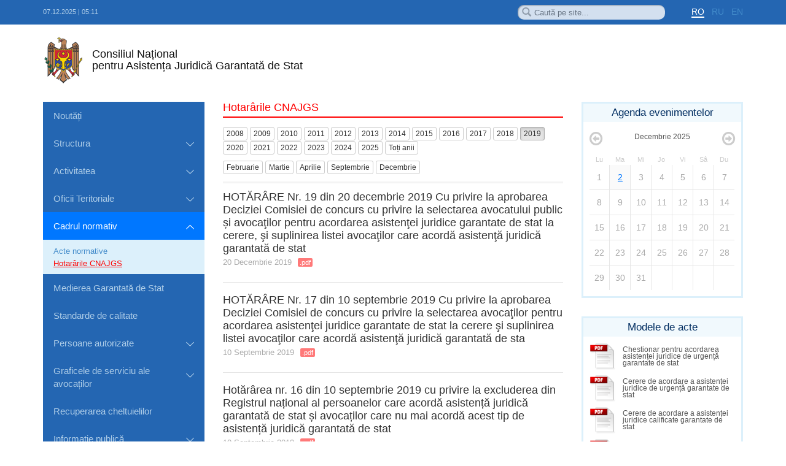

--- FILE ---
content_type: text/html; charset=utf-8
request_url: https://cnajgs.md/ro/hotararile-cnajgs?year=2019
body_size: 4939
content:
<!DOCTYPE html>
<html>
<head>
<title>CNAJGS :: Hotarârile CNAJGS</title>
<meta content='width=device-width, initial-scale=1.0' name='viewport'>
<meta content='ie=9' name='x-ua-compatible'>
<meta content='ro' name='content-language'>
<meta content="authenticity_token" name="csrf-param" />
<meta content="bS1BI3L8hxrR2ID+JGgcwJBA3k40ITSDiH8XtDibGkk=" name="csrf-token" />
<link href="/assets/application-9c55285eba9d1e0631587e8a40e68249.css" media="all" rel="stylesheet" />
<!-- HTML5 shim and Respond.js IE8 support of HTML5 elements and media queries -->
<!--[if lt IE 9]>
<script src="/assets/html5shiv-6af2443a7f51773215fb496c12895db5.js"></script>
<script src="/assets/respond.min-ba264e7d478a9b99f26e839d5198f325.js"></script>
<![endif]-->
</head>
<body>
<div id='wrap'>
<header>
<section class='bar'>
<div class='container'>
<div class='pull-left'>
<div class='date-time-box'>
07.12.2025 | 05:11
</div>
</div>
<div class='pull-right'>
<div class='locales'>
<a class="current" href="/ro/hotararile-cnajgs">RO</a>
<a href="/ru/postanovleniya-natsionalnogo-soveta">RU</a>
<a href="/en/decisions-of-the-national-council">EN</a>
</div>
</div>
<div class='pull-right'>
<div class='search-box'>
<div class='search-box-form'>
<form accept-charset="UTF-8" action="/ro/search" method="get"><div style="margin:0;padding:0;display:inline"><input name="utf8" type="hidden" value="&#x2713;" /></div>
<input autocomplete="off" id="q" name="q" placeholder="Caută pe site..." type="search" value="" />
</form>

</div>
</div>
</div>
</div>
</section>
<section class='container'>
<a class="logo large" href="/ro"><span>Consiliul Național
<br />pentru Asistența Juridică Garantată de Stat
</span>
</a></section>

</header>
<div class='container'>
<div class='row'>
<div class='col-md-3 v-gutter'>
<ul id='left-menu'>
<li><a href="/ro/news">Noutăți</a></li>
<li>
<a class="with-subitems collapsed" data-parent="#left-menu" data-toggle="collapse" href="#pages-9bf1f4587679fb6aebf490bca8c5a4b3">Structura</a>
<div class='collapse' id='pages-9bf1f4587679fb6aebf490bca8c5a4b3'>
<ul>
<li><a href="/ro/structura/page/cnajgs">CNAJGS</a></li>
</ul>
</div>
</li>
<li>
<a class="with-subitems collapsed" data-parent="#left-menu" data-toggle="collapse" href="#category-76bd340ff097cfe75aa4de7792c82e56">Activitatea</a>
<div class='collapse' id='category-76bd340ff097cfe75aa4de7792c82e56'>
<ul>
<li><a href="/ro/strategii-si-planuri">Strategii și planuri</a></li>
<li><a href="/ro/rapoarte-de-activitate">Rapoarte de activitate</a></li>
<li><a href="/ro/date-statistice">Date statistice</a></li>
<li><a href="/ro/declaratii-de-raspundere-manageriala">Declarații de răspundere managerială</a></li>
</ul>
</div>
</li>
<li>
<a class="with-subitems collapsed" data-parent="#left-menu" data-toggle="collapse" href="#contacts-dfff64e5b7e621c1f9a1da917a40c7ca">Oficii Teritoriale</a>
<div class='collapse' id='contacts-dfff64e5b7e621c1f9a1da917a40c7ca'>
<ul>
<li><a href="/ro/contacts/oficiul-teritorial-chisinau">Oficiul Teritorial Chişinău</a></li>
<li><a href="/ro/contacts/oficiul-teritorial-balti">Oficiul Teritorial Bălţi</a></li>
<li><a href="/ro/contacts/oficiul-teritorial-cahul">Oficiul Teritorial Cahul</a></li>
</ul>
</div>
</li>
<li>
<a class="with-subitems " data-parent="#left-menu" data-toggle="collapse" href="#category-ccedd6d1d609c24df589f893db9f04e6">Cadrul normativ</a>
<div class='collapse in' id='category-ccedd6d1d609c24df589f893db9f04e6'>
<ul>
<li><a href="/ro/acte-normative">Acte normative</a></li>
<li><a class="current" href="/ro/hotararile-cnajgs">Hotarârile CNAJGS</a></li>
</ul>
</div>
</li>
<li><a href="/ro/medierea-garantata-de-stat">Medierea Garantată de Stat</a></li>
<li><a href="/ro/standarde-de-alitate">Standarde de сalitate</a></li>
<li>
<a class="with-subitems collapsed" data-parent="#left-menu" data-toggle="collapse" href="#lawyers-e80c4c0f28854f105a3a2419c50f6f7d">Persoane autorizate</a>
<div class='collapse' id='lawyers-e80c4c0f28854f105a3a2419c50f6f7d'>
<ul>
<li><a href="/ro/lawyers/avocat_la_cerere">Avocați la cerere</a></li>
<li><a href="/ro/lawyers/avocat_public">Avocați publici</a></li>
<li><a href="/ro/lawyers/avocat_specializat">Avocați specializați</a></li>
<li><a href="/ro/lawyers/parajurist">Parajuriști</a></li>
</ul>
</div>
</li>
<li>
<a class="with-subitems collapsed" data-parent="#left-menu" data-toggle="collapse" href="#schedules-016a9c505fbd8b7f931eca6868fbfcc8">Graficele de serviciu ale avocaților</a>
<div class='collapse' id='schedules-016a9c505fbd8b7f931eca6868fbfcc8'>
<ul>
<li><a href="/ro/schedules/oficiul-teritorial-chisinau">Oficiul Teritorial Chişinău</a></li>
<li><a href="/ro/schedules/oficiul-teritorial-balti">Oficiul Teritorial Bălţi</a></li>
<li><a href="/ro/schedules/oficiul-teritorial-cahul">Oficiul Teritorial Cahul</a></li>
</ul>
</div>
</li>
<li><a href="/ro/recuperarea-cheltuielilor">Recuperarea cheltuielilor </a></li>
<li>
<a class="with-subitems collapsed" data-parent="#left-menu" data-toggle="collapse" href="#category-bc6bbbce1f48271c90ad026deb10afd5">Informație publică</a>
<div class='collapse' id='category-bc6bbbce1f48271c90ad026deb10afd5'>
<ul>
<li><a href="/ro/achizitii-publice">Achiziţii publice</a></li>
<li><a href="/ro/informatie-utila">Informație utilă</a></li>
<li><a href="/ro/publicatii-rapoarte-si-cercetari">Publicații, rapoarte și cercetări</a></li>
<li><a href="/ro/modele-de-acte">Modele de acte</a></li>
</ul>
</div>
</li>
<li><a href="/ro/registrul-national-al-prestatorilor-asistentei-juridice-garantate-de-stat">Registrul Naţional al prestatorilor asistenţei juridice garantate de stat</a></li>
<li>
<a class="with-subitems collapsed" data-parent="#left-menu" data-toggle="collapse" href="#menu-statistica">Statistică</a>
<div class='collapse' id='menu-statistica'>
<ul>
<li><a href="//statparajurist.cnajgs.md" rel="nofollow">Asistența Juridică Primară</a></li>
<li><a href="//statistica.cnajgs.md/" rel="nofollow">Asistență Juridică Calificată</a></li>
</ul>
</div>
</li>
<li><a href="http://formulare.cnajgs.md/" rel="nofollow">Formulare</a></li>
</ul>

</div>
<div class='col-md-9 v-gutter'>
<div class='row'>
<div class='col-sm-8 listing'>
<div class='content'>
<div class='content-heading'>
<h2>Hotarârile CNAJGS</h2>
</div>
<div class='content-body'>
<div class='listing'>
<div class='listing-filters no-border'>
<div class='listing-filters-buttons'>
<a class="btn btn-default btn-xs " href="/ro/hotararile-cnajgs?year=2008">2008</a>
<a class="btn btn-default btn-xs " href="/ro/hotararile-cnajgs?year=2009">2009</a>
<a class="btn btn-default btn-xs " href="/ro/hotararile-cnajgs?year=2010">2010</a>
<a class="btn btn-default btn-xs " href="/ro/hotararile-cnajgs?year=2011">2011</a>
<a class="btn btn-default btn-xs " href="/ro/hotararile-cnajgs?year=2012">2012</a>
<a class="btn btn-default btn-xs " href="/ro/hotararile-cnajgs?year=2013">2013</a>
<a class="btn btn-default btn-xs " href="/ro/hotararile-cnajgs?year=2014">2014</a>
<a class="btn btn-default btn-xs " href="/ro/hotararile-cnajgs?year=2015">2015</a>
<a class="btn btn-default btn-xs " href="/ro/hotararile-cnajgs?year=2016">2016</a>
<a class="btn btn-default btn-xs " href="/ro/hotararile-cnajgs?year=2017">2017</a>
<a class="btn btn-default btn-xs " href="/ro/hotararile-cnajgs?year=2018">2018</a>
<a class="btn btn-default btn-xs active" href="/ro/hotararile-cnajgs?year=2019">2019</a>
<a class="btn btn-default btn-xs " href="/ro/hotararile-cnajgs?year=2020">2020</a>
<a class="btn btn-default btn-xs " href="/ro/hotararile-cnajgs?year=2021">2021</a>
<a class="btn btn-default btn-xs " href="/ro/hotararile-cnajgs?year=2022">2022</a>
<a class="btn btn-default btn-xs " href="/ro/hotararile-cnajgs?year=2023">2023</a>
<a class="btn btn-default btn-xs " href="/ro/hotararile-cnajgs?year=2024">2024</a>
<a class="btn btn-default btn-xs " href="/ro/hotararile-cnajgs?year=2025">2025</a>
<a class="btn btn-default btn-xs" href="/ro/hotararile-cnajgs">Toți anii</a>
</div>
</div>
<div class='listing-filters'>
<div class='listing-filters-buttons'>
<a class="btn btn-default btn-xs " href="/ro/hotararile-cnajgs?month=2&amp;year=2019">Februarie</a>
<a class="btn btn-default btn-xs " href="/ro/hotararile-cnajgs?month=3&amp;year=2019">Martie</a>
<a class="btn btn-default btn-xs " href="/ro/hotararile-cnajgs?month=4&amp;year=2019">Aprilie</a>
<a class="btn btn-default btn-xs " href="/ro/hotararile-cnajgs?month=9&amp;year=2019">Septembrie</a>
<a class="btn btn-default btn-xs " href="/ro/hotararile-cnajgs?month=12&amp;year=2019">Decembrie</a>
</div>
</div>
<dl>
<dt><a href="/ro/hotararile-cnajgs/[base64]">HOTĂRÂRE   Nr. 19 din 20 decembrie 2019  Cu privire la aprobarea Deciziei Comisiei de concurs cu privire la selectarea avocatului public și avocaţilor pentru acordarea asistenţei juridice garantate de stat la cerere, şi suplinirea listei avocaţilor care acordă asistenţă juridică garantată de stat</a></dt>
<dd>
<div class='content-info'>
<div class='info-item datetime'>20 Decembrie 2019</div>
<div class='info-item with-icons'>
<a class="download-label-pdf" href="/uploads/asset/file/ro/1431/img-191223094312.pdf">.pdf</a>
</div>
</div>
</dd>
<dt><a href="/ro/hotararile-cnajgs/[base64]">HOTĂRÂRE Nr. 17 din 10 septembrie 2019 Cu privire la aprobarea Deciziei Comisiei de concurs cu privire la selectarea avocaţilor pentru acordarea asistenţei juridice garantate de stat la cerere şi suplinirea listei avocaţilor care acordă asistenţă juridică garantată de sta</a></dt>
<dd>
<div class='content-info'>
<div class='info-item datetime'>10 Septembrie 2019</div>
<div class='info-item with-icons'>
<a class="download-label-pdf" href="/uploads/asset/file/ro/1420/H.17_din_10.09.2019.pdf">.pdf</a>
</div>
</div>
</dd>
<dt><a href="/ro/hotararile-cnajgs/[base64]">Hotărârea nr. 16 din 10 septembrie 2019 cu privire la excluderea din Registrul național al persoanelor care acordă asistență juridică garantată de stat și avocaților care nu mai acordă acest tip de asistență juridică garantată de stat</a></dt>
<dd>
<div class='content-info'>
<div class='info-item datetime'>10 Septembrie 2019</div>
<div class='info-item with-icons'>
<a class="download-label-pdf" href="/uploads/asset/file/ro/1419/H.16_din_10.09.2019.pdf">.pdf</a>
</div>
</div>
</dd>
<dt><a href="/ro/hotararile-cnajgs/hotararea-nr-15-din-10-septembrie-2019-cu-privire-la-actualizarea-listei-de-avocati-specializati-care-acorda-asistenta-juridica-garantata-de-stat-persoanelor-victime-ale-infractiunilor">Hotărârea nr. 15 din 10 septembrie 2019 cu privire la actualizarea listei de avocați specializați care acordă asistență juridică garantată de stat persoanelor victime ale infracțiunilor</a></dt>
<dd>
<div class='content-info'>
<div class='info-item datetime'>10 Septembrie 2019</div>
<div class='info-item with-icons'>
<a class="download-label-pdf" href="/uploads/asset/file/ro/1418/Hotarirea_nr._15_din_10.09.2019.pdf">.pdf</a>
</div>
</div>
</dd>
<dt><a href="/ro/hotararile-cnajgs/[base64]">Hotărârea nr. 14 din 10 septembrie 2019 cu privire la actualizarea listei de avocați specializați care acordă asistență juridică garantată de stat persoanelor cu dizabilități intelectuale și psihosociale</a></dt>
<dd>
<div class='content-info'>
<div class='info-item datetime'>10 Septembrie 2019</div>
<div class='info-item with-icons'>
<a class="download-label-pdf" href="/uploads/asset/file/ro/1417/H._14_din_10.09.2019.pdf">.pdf</a>
</div>
</div>
</dd>
<dt><a href="/ro/hotararile-cnajgs/[base64]">Hotărârea nr. 13 din 10 septembrie 2019 cu privire la actualizarea listei avocaților specializați care acordă asistență juridică garantată de stat solicitanților de azil, refugiaților, beneficiarilor de protecție umanitară, apatrizilor și solicitanților al statutului de apatrid</a></dt>
<dd>
<div class='content-info'>
<div class='info-item datetime'>10 Septembrie 2019</div>
<div class='info-item with-icons'>
<a class="download-label-pdf" href="/uploads/asset/file/ro/1416/H._13_DIN_10.09.2019.pdf">.pdf</a>
</div>
</div>
</dd>
<dt><a href="/ro/hotararile-cnajgs/hotararea-nr-12-din-10-septembrie-2019-cu-privire-la-actualizarea-listei-de-avocati-specializati-care-acorda-asistenta-juridica-garantata-de-stat-in-cauzele-cu-implicarea-copiilor">Hotărârea nr.12 din 10 septembrie 2019 cu privire la actualizarea listei de avocați specializați care acordă asistență juridică garantată de stat în cauzele cu implicarea copiilor</a></dt>
<dd>
<div class='content-info'>
<div class='info-item datetime'>10 Septembrie 2019</div>
<div class='info-item with-icons'>
<a class="download-label-pdf" href="/uploads/asset/file/ro/1415/H._12_din_10.09.2019.pdf">.pdf</a>
</div>
</div>
</dd>
<dt><a href="/ro/hotararile-cnajgs/hotararea-nr-11-din-10-septembrie-2019-cu-privire-la-actualizarea-registrului-national-al-persoanelor-care-acorda-asistenta-juridica-garantata-de-stat">Hotărârea nr. 11 din 10 septembrie 2019 cu privire la actualizarea Registrului național al persoanelor care acordă asistență juridică garantată de stat</a></dt>
<dd>
<div class='content-info'>
<div class='info-item datetime'>10 Septembrie 2019</div>
<div class='info-item with-icons'>
<a class="download-label-pdf" href="/uploads/asset/file/ro/1413/H_11_DIN_10.09.2019.pdf">.pdf</a>
</div>
</div>
</dd>
<dt><a href="/ro/hotararile-cnajgs/[base64]">Hotărârea CNAJGS nr. 18 din 10 septembrie 2019 cu privire la aprobarea componenței nominale a Comisiei de concurs pentru selectarea para-juriștilor în raza de activitate a Oficiului teritorial Chișinău </a></dt>
<dd>
<div class='content-info'>
<div class='info-item datetime'>10 Septembrie 2019</div>
<div class='info-item with-icons'>
<a class="download-label-pdf" href="/uploads/asset/file/ro/1421/Hotarirea_nr._18_din10.09.2019.pdf">.pdf</a>
</div>
</div>
</dd>
<dt><a href="/ro/hotararile-cnajgs/[base64]">HOTĂRÂRE Nr. 10 din 19 aprilie 2019 Cu privire la aprobarea Deciziei Comisiei de concurs cu privire la selectarea avocaţilor pentru acordarea asistenţei juridice garantate de stat la cerere şi suplinirea listei avocaţilor care acordă asistenţă juridică garantată de stat</a></dt>
<dd>
<div class='content-info'>
<div class='info-item datetime'>19 Aprilie 2019</div>
<div class='info-item with-icons'>
<a class="download-label-pdf" href="/uploads/asset/file/ro/1403/hor%C4%83r%C3%A2re.PDF">.pdf</a>
</div>
</div>
</dd>
</dl>
<ul class="pagination pagination"><li class="prev disabled"><span>&#8592; Precedenta</span></li> <li class="active"><span>1</span></li> <li><a rel="next" href="/ro/hotararile-cnajgs?page=2&amp;year=2019">2</a></li> <li class="next"><a rel="next" href="/ro/hotararile-cnajgs?page=2&amp;year=2019">Următoarea &#8594;</a></li></ul>
</div>
</div>
</div>
</div>
<div class='col-sm-4' id='sidebar'>
<div class='widget bordered'>
<div class='title'>Agenda evenimentelor</div>
<div class='body'>
<div data-current-date='07.12.2025' data-path-events='/ro/news' data-path-remote='/ro/widgets/events.json' id='datepicker'></div>
</div>

</div>
<div class='widget bordered modele v-gutter'>
<div class='title'>Modele de acte</div>
<div class='body'>
<ul>
<li>
<a class="model pdf" href="/ro/modele-de-acte/chestionar-pentru-acordarea-asistentei-juridice-de-urgenta-garantate-de-stat"><span>Chestionar pentru acordarea asistenței juridice de urgență garantate de stat </span>
</a></li>
<li>
<a class="model pdf" href="/ro/modele-de-acte/cerere-de-acordare-a-asistentei-juridice-de-urgenta-garantate-de-stat"><span>Cerere de acordare a asistenței juridice de urgență garantate de stat</span>
</a></li>
<li>
<a class="model pdf" href="/ro/modele-de-acte/cerere-de-acordare-a-asistentei-juridice-calificate-garantate-de-stat"><span>Cerere de acordare a asistenței juridice calificate garantate de stat</span>
</a></li>
<li>
<a class="model pdf" href="/ro/modele-de-acte/decizie-privind-refuzul-de-acordare-a-asistentei-juridice-calificate-garantate-de-stat"><span>Decizie privind refuzul de acordare a asistenței juridice calificate garantate de stat</span>
</a></li>
<li>
<a class="model pdf" href="/ro/modele-de-acte/decizie-privind-recuperarea-cheltuielilor-pentru-acordarea-asistentei-juridice-garantate-de-stat"><span>Decizie privind recuperarea cheltuielilor pentru acordarea asistenței juridice garantate de stat </span>
</a></li>
<li>
<a class="model pdf" href="/ro/modele-de-acte/decizie-privind-acordare-a-asistentei-juridice-de-urgenta-pe-cauze-penale"><span>Decizie privind acordare a asistenţei juridice de urgenţă pe cauze penale</span>
</a></li>
</ul>
</div>
<div class='footer'>
<a href="/ro/modele-de-acte">Vezi toate actele</a>
</div>

</div>
<div class='widget withimg second v-gutter'>
<div class='title'><a href="/ro/schedules">Graficele de serviciu ale avocaților</a></div>
</div>

</div>
</div>


</div>
</div>
</div>
</div>
<footer>
<div class='container'>
<div class='row'>
<div class='col-md-3'>
<a class="logo small" href="/ro"><span>Consiliul Național
<br />pentru Asistența Juridică Garantată de Stat
</span>
</a></div>
<div class='col-md-7'>
<ul class='footer_menu'>
<li><a href="/ro/bmn/page/partenerii-nostri">Partenerii noștri</a></li>
<li><a href="/ro/bmn/page/posturi-vacante">Posturi vacante</a></li>
<li><a href="/ro/bmn/page/contacte">Contacte</a></li>
</ul>
</div>
</div>
<div class='row'>
<div class='col-md-3'>
<div class='social'>
<a class="fa fa-facebook-square" href="https://www.facebook.com/pages/Consiliul-Na%C8%9Bional-pentru-Asisten%C8%9Ba-Juridic%C4%83-Garantat%C4%83-de-Stat/533187953372501"></a>
<a class="fa fa-google-plus-square" href="https://plus.google.com/106471939254587613383/posts"></a>
<a class="fa fa-youtube" href="http://www.youtube.com/channel/UCnMXQvzn9lnV5YDIvr1t_dg"></a>
</div>
</div>
<div class='col-md-6'>
<p class='footer_text'>
Această pagină web a fost elaborată cu susținerea proiectului &quot;Suport pentru reformarea sectorului justiției în Moldova&quot;, finanţat de Programul Naţiunilor Unite pentru Dezvoltare. Opiniile exprimate pe această pagina web aparţin autorilor şi nu reflectă neapărat punctul de vedere sau politicile Programului Naţiunilor Unite pentru Dezvoltare.
</p>
</div>
<div class='col-md-1'>
<a class='undp_logo' href='//www.md.undp.org/' target='_blank'></a>
</div>
<div class='col-md-2 developer'>
<p>
<a href='//www.dialog.md/' target='_blank'>
<img alt="DIALOG.MD - Dezvoltator pagină web" class="dialog-logo" src="/assets/dialog-digital-logo-black-9526ff4becd6d03061f022420481d941.png" title="DIALOG.MD - Dezvoltator pagină web" />
</a>
</p>
</div>
</div>
</div>

</footer>
<script src="/assets/application-bb93d6ee789ce322c559e75a0ecc5ce0.js"></script>
<script>
  (function(i,s,o,g,r,a,m){i['GoogleAnalyticsObject']=r;i[r]=i[r]||function(){
  (i[r].q=i[r].q||[]).push(arguments)},i[r].l=1*new Date();a=s.createElement(o),
  m=s.getElementsByTagName(o)[0];a.async=1;a.src=g;m.parentNode.insertBefore(a,m)
  })(window,document,'script','//www.google-analytics.com/analytics.js','ga');
  
  ga('create', 'UA-52088541-1', 'cnajgs.md');
  ga('send', 'pageview');
</script>

</body>
</html>


--- FILE ---
content_type: application/javascript
request_url: https://cnajgs.md/assets/application-bb93d6ee789ce322c559e75a0ecc5ce0.js
body_size: 250555
content:
!function(e,t){"object"==typeof module&&"object"==typeof module.exports?module.exports=e.document?t(e,!0):function(e){if(!e.document)throw new Error("jQuery requires a window with a document");return t(e)}:t(e)}("undefined"!=typeof window?window:this,function(k,e){function s(e){var t=!!e&&"length"in e&&e.length,n=pe.type(e);return"function"!==n&&!pe.isWindow(e)&&("array"===n||0===t||"number"==typeof t&&0<t&&t-1 in e)}function t(e,n,r){if(pe.isFunction(n))return pe.grep(e,function(e,t){return!!n.call(e,t,e)!==r});if(n.nodeType)return pe.grep(e,function(e){return e===n!==r});if("string"==typeof n){if(ke.test(n))return pe.filter(n,e,r);n=pe.filter(n,e)}return pe.grep(e,function(e){return-1<pe.inArray(e,n)!==r})}function n(e,t){for(;(e=e[t])&&1!==e.nodeType;);return e}function l(e){var n={};return pe.each(e.match(Ee)||[],function(e,t){n[t]=!0}),n}function i(){re.addEventListener?(re.removeEventListener("DOMContentLoaded",a),k.removeEventListener("load",a)):(re.detachEvent("onreadystatechange",a),k.detachEvent("onload",a))}function a(){(re.addEventListener||"load"===k.event.type||"complete"===re.readyState)&&(i(),pe.ready())}function u(e,t,n){if(n===undefined&&1===e.nodeType){var r="data-"+t.replace(Le,"-$1").toLowerCase();if("string"==typeof(n=e.getAttribute(r))){try{n="true"===n||"false"!==n&&("null"===n?null:+n+""===n?+n:Ie.test(n)?pe.parseJSON(n):n)}catch(i){}pe.data(e,t,n)}else n=undefined}return n}function c(e){var t;for(t in e)if(("data"!==t||!pe.isEmptyObject(e[t]))&&"toJSON"!==t)return!1;return!0}function r(e,t,n,r){if(Ne(e)){var i,a,o=pe.expando,s=e.nodeType,u=s?pe.cache:e,c=s?e[o]:e[o]&&o;if(c&&u[c]&&(r||u[c].data)||n!==undefined||"string"!=typeof t)return c||(c=s?e[o]=ne.pop()||pe.guid++:o),u[c]||(u[c]=s?{}:{toJSON:pe.noop}),"object"!=typeof t&&"function"!=typeof t||(r?u[c]=pe.extend(u[c],t):u[c].data=pe.extend(u[c].data,t)),a=u[c],r||(a.data||(a.data={}),a=a.data),n!==undefined&&(a[pe.camelCase(t)]=n),"string"==typeof t?null==(i=a[t])&&(i=a[pe.camelCase(t)]):i=a,i}}function o(e,t,n){if(Ne(e)){var r,i,a=e.nodeType,o=a?pe.cache:e,s=a?e[pe.expando]:pe.expando;if(o[s]){if(t&&(r=n?o[s]:o[s].data)){i=(t=pe.isArray(t)?t.concat(pe.map(t,pe.camelCase)):t in r?[t]:(t=pe.camelCase(t))in r?[t]:t.split(" ")).length;for(;i--;)delete r[t[i]];if(n?!c(r):!pe.isEmptyObject(r))return}(n||(delete o[s].data,c(o[s])))&&(a?pe.cleanData([e],!0):fe.deleteExpando||o!=o.window?delete o[s]:o[s]=undefined)}}}function f(e,t,n,r){var i,a=1,o=20,s=r?function(){return r.cur()}:function(){return pe.css(e,t,"")},u=s(),c=n&&n[3]||(pe.cssNumber[t]?"":"px"),l=(pe.cssNumber[t]||"px"!==c&&+u)&&He.exec(pe.css(e,t));if(l&&l[3]!==c)for(c=c||l[3],n=n||[],l=+u||1;l/=a=a||".5",pe.style(e,t,l+c),a!==(a=s()/u)&&1!==a&&--o;);return n&&(l=+l||+u||0,i=n[1]?l+(n[1]+1)*n[2]:+n[2],r&&(r.unit=c,r.start=l,r.end=i)),i}function m(e){var t=Ve.split("|"),n=e.createDocumentFragment();if(n.createElement)for(;t.length;)n.createElement(t.pop());return n}function y(e,t){var n,r,i=0,a="undefined"!=typeof e.getElementsByTagName?e.getElementsByTagName(t||"*"):"undefined"!=typeof e.querySelectorAll?e.querySelectorAll(t||"*"):undefined;if(!a)for(a=[],n=e.childNodes||e;null!=(r=n[i]);i++)!t||pe.nodeName(r,t)?a.push(r):pe.merge(a,y(r,t));return t===undefined||t&&pe.nodeName(e,t)?pe.merge([e],a):a}function v(e,t){for(var n,r=0;null!=(n=e[r]);r++)pe._data(n,"globalEval",!t||pe._data(t[r],"globalEval"))}function _(e){Be.test(e.type)&&(e.defaultChecked=e.checked)}function g(e,t,n,r,i){for(var a,o,s,u,c,l,f,d=e.length,p=m(t),h=[],g=0;g<d;g++)if((o=e[g])||0===o)if("object"===pe.type(o))pe.merge(h,o.nodeType?[o]:o);else if(Qe.test(o)){for(u=u||p.appendChild(t.createElement("div")),c=(We.exec(o)||["",""])[1].toLowerCase(),f=Ue[c]||Ue._default,u.innerHTML=f[1]+pe.htmlPrefilter(o)+f[2],a=f[0];a--;)u=u.lastChild;if(!fe.leadingWhitespace&&Ye.test(o)&&h.push(t.createTextNode(Ye.exec(o)[0])),!fe.tbody)for(a=(o="table"!==c||Je.test(o)?"<table>"!==f[1]||Je.test(o)?0:u:u.firstChild)&&o.childNodes.length;a--;)pe.nodeName(l=o.childNodes[a],"tbody")&&!l.childNodes.length&&o.removeChild(l);for(pe.merge(h,u.childNodes),u.textContent="";u.firstChild;)u.removeChild(u.firstChild);u=p.lastChild}else h.push(t.createTextNode(o));for(u&&p.removeChild(u),fe.appendChecked||pe.grep(y(h,"input"),_),g=0;o=h[g++];)if(r&&-1<pe.inArray(o,r))i&&i.push(o);else if(s=pe.contains(o.ownerDocument,o),u=y(p.appendChild(o),"script"),s&&v(u),n)for(a=0;o=u[a++];)Ke.test(o.type||"")&&n.push(o);return u=null,p}function d(){return!0}function p(){return!1}function h(){try{return re.activeElement}catch(e){}}function b(e,t,n,r,i,a){var o,s;if("object"==typeof t){for(s in"string"!=typeof n&&(r=r||n,n=undefined),t)b(e,s,n,r,t[s],a);return e}if(null==r&&null==i?(i=n,r=n=undefined):null==i&&("string"==typeof n?(i=r,r=undefined):(i=r,r=n,n=undefined)),!1===i)i=p;else if(!i)return e;return 1===a&&(o=i,(i=function(e){return pe().off(e),o.apply(this,arguments)}).guid=o.guid||(o.guid=pe.guid++)),e.each(function(){pe.event.add(this,t,i,r,n)})}function w(e,t){return pe.nodeName(e,"table")&&pe.nodeName(11!==t.nodeType?t:t.firstChild,"tr")?e.getElementsByTagName("tbody")[0]||e.appendChild(e.ownerDocument.createElement("tbody")):e}function x(e){return e.type=(null!==pe.find.attr(e,"type"))+"/"+e.type,e}function D(e){var t=st.exec(e.type);return t?e.type=t[1]:e.removeAttribute("type"),e}function C(e,t){if(1===t.nodeType&&pe.hasData(e)){var n,r,i,a=pe._data(e),o=pe._data(t,a),s=a.events;if(s)for(n in delete o.handle,o.events={},s)for(r=0,i=s[n].length;r<i;r++)pe.event.add(t,n,s[n][r]);o.data&&(o.data=pe.extend({},o.data))}}function S(e,t){var n,r,i;if(1===t.nodeType){if(n=t.nodeName.toLowerCase(),!fe.noCloneEvent&&t[pe.expando]){for(r in(i=pe._data(t)).events)pe.removeEvent(t,r,i.handle);t.removeAttribute(pe.expando)}"script"===n&&t.text!==e.text?(x(t).text=e.text,D(t)):"object"===n?(t.parentNode&&(t.outerHTML=e.outerHTML),fe.html5Clone&&e.innerHTML&&!pe.trim(t.innerHTML)&&(t.innerHTML=e.innerHTML)):"input"===n&&Be.test(e.type)?(t.defaultChecked=t.checked=e.checked,t.value!==e.value&&(t.value=e.value)):"option"===n?t.defaultSelected=t.selected=e.defaultSelected:"input"!==n&&"textarea"!==n||(t.defaultValue=e.defaultValue)}}function T(n,r,i,a){r=ae.apply([],r);var e,t,o,s,u,c,l=0,f=n.length,d=f-1,p=r[0],h=pe.isFunction(p);if(h||1<f&&"string"==typeof p&&!fe.checkClone&&ot.test(p))return n.each(function(e){var t=n.eq(e);h&&(r[0]=p.call(this,e,t.html())),T(t,r,i,a)});if(f&&(e=(c=g(r,n[0].ownerDocument,!1,n,a)).firstChild,1===c.childNodes.length&&(c=e),e||a)){for(o=(s=pe.map(y(c,"script"),x)).length;l<f;l++)t=c,l!==d&&(t=pe.clone(t,!0,!0),o&&pe.merge(s,y(t,"script"))),i.call(n[l],t,l);if(o)for(u=s[s.length-1].ownerDocument,pe.map(s,D),l=0;l<o;l++)t=s[l],Ke.test(t.type||"")&&!pe._data(t,"globalEval")&&pe.contains(u,t)&&(t.src?pe._evalUrl&&pe._evalUrl(t.src):pe.globalEval((t.text||t.textContent||t.innerHTML||"").replace(ut,"")));c=e=null}return n}function A(e,t,n){for(var r,i=t?pe.filter(t,e):e,a=0;null!=(r=i[a]);a++)n||1!==r.nodeType||pe.cleanData(y(r)),r.parentNode&&(n&&pe.contains(r.ownerDocument,r)&&v(y(r,"script")),r.parentNode.removeChild(r));return e}function M(e,t){var n=pe(t.createElement(e)).appendTo(t.body),r=pe.css(n[0],"display");return n.detach(),r}function E(e){var t=re,n=ft[e];return n||("none"!==(n=M(e,t))&&n||((t=((lt=(lt||pe("<iframe frameborder='0' width='0' height='0'/>")).appendTo(t.documentElement))[0].contentWindow||lt[0].contentDocument).document).write(),t.close(),n=M(e,t),lt.detach()),ft[e]=n),n}function j(e,t){return{get:function(){if(!e())return(this.get=t).apply(this,arguments);delete this.get}}}function N(e){if(e in St)return e;for(var t=e.charAt(0).toUpperCase()+e.slice(1),n=Ct.length;n--;)if((e=Ct[n]+t)in St)return e}function I(e,t){for(var n,r,i,a=[],o=0,s=e.length;o<s;o++)(r=e[o]).style&&(a[o]=pe._data(r,"olddisplay"),n=r.style.display,t?(a[o]||"none"!==n||(r.style.display=""),""===r.style.display&&ze(r)&&(a[o]=pe._data(r,"olddisplay",E(r.nodeName)))):(i=ze(r),(n&&"none"!==n||!i)&&pe._data(r,"olddisplay",i?n:pe.css(r,"display"))));for(o=0;o<s;o++)(r=e[o]).style&&(t&&"none"!==r.style.display&&""!==r.style.display||(r.style.display=t?a[o]||"":"none"));return e}function L(e,t,n){var r=xt.exec(t);return r?Math.max(0,r[1]-(n||0))+(r[2]||"px"):t}function F(e,t,n,r,i){for(var a=n===(r?"border":"content")?4:"width"===t?1:0,o=0;a<4;a+=2)"margin"===n&&(o+=pe.css(e,n+qe[a],!0,i)),r?("content"===n&&(o-=pe.css(e,"padding"+qe[a],!0,i)),"margin"!==n&&(o-=pe.css(e,"border"+qe[a]+"Width",!0,i))):(o+=pe.css(e,"padding"+qe[a],!0,i),"padding"!==n&&(o+=pe.css(e,"border"+qe[a]+"Width",!0,i)));return o}function O(e,t,n){var r=!0,i="width"===t?e.offsetWidth:e.offsetHeight,a=mt(e),o=fe.boxSizing&&"border-box"===pe.css(e,"boxSizing",!1,a);if(i<=0||null==i){if(((i=yt(e,t,a))<0||null==i)&&(i=e.style[t]),pt.test(i))return i;r=o&&(fe.boxSizingReliable()||i===e.style[t]),i=parseFloat(i)||0}return i+F(e,t,n||(o?"border":"content"),r,a)+"px"}function $(e,t,n,r,i){return new $.prototype.init(e,t,n,r,i)}function R(){return k.setTimeout(function(){Tt=undefined}),Tt=pe.now()}function H(e,t){var n,r={height:e},i=0;for(t=t?1:0;i<4;i+=2-t)r["margin"+(n=qe[i])]=r["padding"+n]=e;return t&&(r.opacity=r.width=e),r}function q(e,t,n){for(var r,i=(B.tweeners[t]||[]).concat(B.tweeners["*"]),a=0,o=i.length;a<o;a++)if(r=i[a].call(n,t,e))return r}function z(t,e,n){var r,i,a,o,s,u,c,l=this,f={},d=t.style,p=t.nodeType&&ze(t),h=pe._data(t,"fxshow");for(r in n.queue||(null==(s=pe._queueHooks(t,"fx")).unqueued&&(s.unqueued=0,u=s.empty.fire,s.empty.fire=function(){s.unqueued||u()}),s.unqueued++,l.always(function(){l.always(function(){s.unqueued--,pe.queue(t,"fx").length||s.empty.fire()})})),1===t.nodeType&&("height"in e||"width"in e)&&(n.overflow=[d.overflow,d.overflowX,d.overflowY],"inline"===("none"===(c=pe.css(t,"display"))?pe._data(t,"olddisplay")||E(t.nodeName):c)&&"none"===pe.css(t,"float")&&(fe.inlineBlockNeedsLayout&&"inline"!==E(t.nodeName)?d.zoom=1:d.display="inline-block")),n.overflow&&(d.overflow="hidden",fe.shrinkWrapBlocks()||l.always(function(){d.overflow=n.overflow[0],d.overflowX=n.overflow[1],d.overflowY=n.overflow[2]})),e)if(i=e[r],Lt.exec(i)){if(delete e[r],a=a||"toggle"===i,i===(p?"hide":"show")){if("show"!==i||!h||h[r]===undefined)continue;p=!0}f[r]=h&&h[r]||pe.style(t,r)}else c=undefined;if(pe.isEmptyObject(f))"inline"===("none"===c?E(t.nodeName):c)&&(d.display=c);else for(r in h?"hidden"in h&&(p=h.hidden):h=pe._data(t,"fxshow",{}),a&&(h.hidden=!p),p?pe(t).show():l.done(function(){pe(t).hide()}),l.done(function(){var e;for(e in pe._removeData(t,"fxshow"),f)pe.style(t,e,f[e])}),f)o=q(p?h[r]:0,r,l),r in h||(h[r]=o.start,p&&(o.end=o.start,o.start="width"===r||"height"===r?1:0))}function P(e,t){var n,r,i,a,o;for(n in e)if(i=t[r=pe.camelCase(n)],a=e[n],pe.isArray(a)&&(i=a[1],a=e[n]=a[0]),n!==r&&(e[r]=a,delete e[n]),(o=pe.cssHooks[r])&&"expand"in o)for(n in a=o.expand(a),delete e[r],a)n in e||(e[n]=a[n],t[n]=i);else t[r]=i}function B(a,e,t){var n,o,r=0,i=B.prefilters.length,s=pe.Deferred().always(function(){delete u.elem}),u=function(){if(o)return!1;for(var e=Tt||R(),t=Math.max(0,c.startTime+c.duration-e),n=1-(t/c.duration||0),r=0,i=c.tweens.length;r<i;r++)c.tweens[r].run(n);return s.notifyWith(a,[c,n,t]),n<1&&i?t:(s.resolveWith(a,[c]),!1)},c=s.promise({elem:a,props:pe.extend({},e),opts:pe.extend(!0,{specialEasing:{},easing:pe.easing._default},t),originalProperties:e,originalOptions:t,startTime:Tt||R(),duration:t.duration,tweens:[],createTween:function(e,t){var n=pe.Tween(a,c.opts,e,t,c.opts.specialEasing[e]||c.opts.easing);return c.tweens.push(n),n},stop:function(e){var t=0,n=e?c.tweens.length:0;if(o)return this;for(o=!0;t<n;t++)c.tweens[t].run(1);return e?(s.notifyWith(a,[c,1,0]),s.resolveWith(a,[c,e])):s.rejectWith(a,[c,e]),this}}),l=c.props;for(P(l,c.opts.specialEasing);r<i;r++)if(n=B.prefilters[r].call(c,a,l,c.opts))return pe.isFunction(n.stop)&&(pe._queueHooks(c.elem,c.opts.queue).stop=pe.proxy(n.stop,n)),n;return pe.map(l,q,c),pe.isFunction(c.opts.start)&&c.opts.start.call(a,c),pe.fx.timer(pe.extend(u,{elem:a,anim:c,queue:c.opts.queue})),c.progress(c.opts.progress).done(c.opts.done,c.opts.complete).fail(c.opts.fail).always(c.opts.always)}function W(e){return pe.attr(e,"class")||""}function K(a){return function(e,t){"string"!=typeof e&&(t=e,e="*");var n,r=0,i=e.toLowerCase().match(Ee)||[];if(pe.isFunction(t))for(;n=i[r++];)"+"===n.charAt(0)?(n=n.slice(1)||"*",(a[n]=a[n]||[]).unshift(t)):(a[n]=a[n]||[]).push(t)}}function Y(t,i,a,o){function s(e){var r;return u[e]=!0,pe.each(t[e]||[],function(e,t){var n=t(i,a,o);return"string"!=typeof n||c||u[n]?c?!(r=n):void 0:(i.dataTypes.unshift(n),s(n),!1)}),r}var u={},c=t===on;return s(i.dataTypes[0])||!u["*"]&&s("*")}function V(e,t){var n,r,i=pe.ajaxSettings.flatOptions||{};for(r in t)t[r]!==undefined&&((i[r]?e:n||(n={}))[r]=t[r]);return n&&pe.extend(!0,e,n),e}function U(e,t,n){for(var r,i,a,o,s=e.contents,u=e.dataTypes;"*"===u[0];)u.shift(),i===undefined&&(i=e.mimeType||t.getResponseHeader("Content-Type"));if(i)for(o in s)if(s[o]&&s[o].test(i)){u.unshift(o);break}if(u[0]in n)a=u[0];else{for(o in n){if(!u[0]||e.converters[o+" "+u[0]]){a=o;break}r||(r=o)}a=a||r}if(a)return a!==u[0]&&u.unshift(a),n[a]}function Q(e,t,n,r){var i,a,o,s,u,c={},l=e.dataTypes.slice();if(l[1])for(o in e.converters)c[o.toLowerCase()]=e.converters[o];for(a=l.shift();a;)if(e.responseFields[a]&&(n[e.responseFields[a]]=t),!u&&r&&e.dataFilter&&(t=e.dataFilter(t,e.dataType)),u=a,a=l.shift())if("*"===a)a=u;else if("*"!==u&&u!==a){if(!(o=c[u+" "+a]||c["* "+a]))for(i in c)if((s=i.split(" "))[1]===a&&(o=c[u+" "+s[0]]||c["* "+s[0]])){!0===o?o=c[i]:!0!==c[i]&&(a=s[0],l.unshift(s[1]));break}if(!0!==o)if(o&&e["throws"])t=o(t);else try{t=o(t)}catch(f){return{state:"parsererror",error:o?f:"No conversion from "+u+" to "+a}}}return{state:"success",data:t}}function J(e){return e.style&&e.style.display||pe.css(e,"display")}function X(e){if(!pe.contains(e.ownerDocument||re,e))return!0;for(;e&&1===e.nodeType;){if("none"===J(e)||"hidden"===e.type)return!0;e=e.parentNode}return!1}function G(n,e,r,i){var t;if(pe.isArray(e))pe.each(e,function(e,t){r||fn.test(n)?i(n,t):G(n+"["+("object"==typeof t&&null!=t?e:"")+"]",t,r,i)});else if(r||"object"!==pe.type(e))i(n,e);else for(t in e)G(n+"["+t+"]",e[t],r,i)}function Z(){try{return new k.XMLHttpRequest}catch(e){}}function ee(){try{return new k.ActiveXObject("Microsoft.XMLHTTP")}catch(e){}}function te(e){return pe.isWindow(e)?e:9===e.nodeType&&(e.defaultView||e.parentWindow)}var ne=[],re=k.document,ie=ne.slice,ae=ne.concat,oe=ne.push,se=ne.indexOf,ue={},ce=ue.toString,le=ue.hasOwnProperty,fe={},de="1.12.4",pe=function(e,t){return new pe.fn.init(e,t)},he=/^[\s\uFEFF\xA0]+|[\s\uFEFF\xA0]+$/g,ge=/^-ms-/,me=/-([\da-z])/gi,ye=function(e,t){return t.toUpperCase()};pe.fn=pe.prototype={jquery:de,constructor:pe,selector:"",length:0,toArray:function(){return ie.call(this)},get:function(e){return null!=e?e<0?this[e+this.length]:this[e]:ie.call(this)},pushStack:function(e){var t=pe.merge(this.constructor(),e);return t.prevObject=this,t.context=this.context,t},each:function(e){return pe.each(this,e)},map:function(n){return this.pushStack(pe.map(this,function(e,t){return n.call(e,t,e)}))},slice:function(){return this.pushStack(ie.apply(this,arguments))},first:function(){return this.eq(0)},last:function(){return this.eq(-1)},eq:function(e){var t=this.length,n=+e+(e<0?t:0);return this.pushStack(0<=n&&n<t?[this[n]]:[])},end:function(){return this.prevObject||this.constructor()},push:oe,sort:ne.sort,splice:ne.splice},pe.extend=pe.fn.extend=function(e){var t,n,r,i,a,o,s=e||{},u=1,c=arguments.length,l=!1;for("boolean"==typeof s&&(l=s,s=arguments[u]||{},u++),"object"==typeof s||pe.isFunction(s)||(s={}),u===c&&(s=this,u--);u<c;u++)if(null!=(a=arguments[u]))for(i in a)t=s[i],s!==(r=a[i])&&(l&&r&&(pe.isPlainObject(r)||(n=pe.isArray(r)))?(n?(n=!1,o=t&&pe.isArray(t)?t:[]):o=t&&pe.isPlainObject(t)?t:{},s[i]=pe.extend(l,o,r)):r!==undefined&&(s[i]=r));return s},pe.extend({expando:"jQuery"+(de+Math.random()).replace(/\D/g,""),isReady:!0,error:function(e){throw new Error(e)},noop:function(){},isFunction:function(e){return"function"===pe.type(e)},isArray:Array.isArray||function(e){return"array"===pe.type(e)},isWindow:function(e){return null!=e&&e==e.window},isNumeric:function(e){var t=e&&e.toString();return!pe.isArray(e)&&0<=t-parseFloat(t)+1},isEmptyObject:function(e){var t;for(t in e)return!1;return!0},isPlainObject:function(e){var t;if(!e||"object"!==pe.type(e)||e.nodeType||pe.isWindow(e))return!1;try{if(e.constructor&&!le.call(e,"constructor")&&!le.call(e.constructor.prototype,"isPrototypeOf"))return!1}catch(n){return!1}if(!fe.ownFirst)for(t in e)return le.call(e,t);for(t in e);return t===undefined||le.call(e,t)},type:function(e){return null==e?e+"":"object"==typeof e||"function"==typeof e?ue[ce.call(e)]||"object":typeof e},globalEval:function(e){e&&pe.trim(e)&&(k.execScript||function(e){k.eval.call(k,e)})(e)},camelCase:function(e){return e.replace(ge,"ms-").replace(me,ye)},nodeName:function(e,t){return e.nodeName&&e.nodeName.toLowerCase()===t.toLowerCase()},each:function(e,t){var n,r=0;if(s(e))for(n=e.length;r<n&&!1!==t.call(e[r],r,e[r]);r++);else for(r in e)if(!1===t.call(e[r],r,e[r]))break;return e},trim:function(e){return null==e?"":(e+"").replace(he,"")},makeArray:function(e,t){var n=t||[];return null!=e&&(s(Object(e))?pe.merge(n,"string"==typeof e?[e]:e):oe.call(n,e)),n},inArray:function(e,t,n){var r;if(t){if(se)return se.call(t,e,n);for(r=t.length,n=n?n<0?Math.max(0,r+n):n:0;n<r;n++)if(n in t&&t[n]===e)return n}return-1},merge:function(e,t){for(var n=+t.length,r=0,i=e.length;r<n;)e[i++]=t[r++];if(n!=n)for(;t[r]!==undefined;)e[i++]=t[r++];return e.length=i,e},grep:function(e,t,n){for(var r=[],i=0,a=e.length,o=!n;i<a;i++)!t(e[i],i)!==o&&r.push(e[i]);return r},map:function(e,t,n){var r,i,a=0,o=[];if(s(e))for(r=e.length;a<r;a++)null!=(i=t(e[a],a,n))&&o.push(i);else for(a in e)null!=(i=t(e[a],a,n))&&o.push(i);return ae.apply([],o)},guid:1,proxy:function(e,t){var n,r,i;return"string"==typeof t&&(i=e[t],t=e,e=i),pe.isFunction(e)?(n=ie.call(arguments,2),(r=function(){return e.apply(t||this,n.concat(ie.call(arguments)))}).guid=e.guid=e.guid||pe.guid++,r):undefined},now:function(){return+new Date},support:fe}),"function"==typeof Symbol&&(pe.fn[Symbol.iterator]=ne[Symbol.iterator]),pe.each("Boolean Number String Function Array Date RegExp Object Error Symbol".split(" "),function(e,t){ue["[object "+t+"]"]=t.toLowerCase()});var ve=function(n){function b(e,t,n,r){var i,a,o,s,u,c,l,f,d=t&&t.ownerDocument,p=t?t.nodeType:9;if(n=n||[],"string"!=typeof e||!e||1!==p&&9!==p&&11!==p)return n;if(!r&&((t?t.ownerDocument||t:q)!==N&&j(t),t=t||N,L)){if(11!==p&&(c=ye.exec(e)))if(i=c[1]){if(9===p){if(!(o=t.getElementById(i)))return n;if(o.id===i)return n.push(o),n}else if(d&&(o=d.getElementById(i))&&R(t,o)&&o.id===i)return n.push(o),n}else{if(c[2])return G.apply(n,t.getElementsByTagName(e)),n;if((i=c[3])&&y.getElementsByClassName&&t.getElementsByClassName)return G.apply(n,t.getElementsByClassName(i)),n}if(y.qsa&&!K[e+" "]&&(!F||!F.test(e))){if(1!==p)d=t,f=e;else if("object"!==t.nodeName.toLowerCase()){for((s=t.getAttribute("id"))?s=s.replace(_e,"\\$&"):t.setAttribute("id",s=H),a=(l=C(e)).length,u=de.test(s)?"#"+s:"[id='"+s+"']";a--;)l[a]=u+" "+m(l[a]);f=l.join(","),d=ve.test(e)&&g(t.parentNode)||t}if(f)try{return G.apply(n,d.querySelectorAll(f)),n}catch(h){}finally{s===H&&t.removeAttribute("id")}}}return T(e.replace(se,"$1"),t,n,r)}function e(){function n(e,t){return r.push(e+" ")>x.cacheLength&&delete n[r.shift()],n[e+" "]=t}var r=[];return n}function u(e){return e[H]=!0,e}function i(e){var t=N.createElement("div");try{return!!e(t)}catch(n){return!1}finally{t.parentNode&&t.parentNode.removeChild(t),t=null}}function t(e,t){for(var n=e.split("|"),r=n.length;r--;)x.attrHandle[n[r]]=t}function c(e,t){var n=t&&e,r=n&&1===e.nodeType&&1===t.nodeType&&(~t.sourceIndex||V)-(~e.sourceIndex||V);if(r)return r;if(n)for(;n=n.nextSibling;)if(n===t)return-1;return e?1:-1}function r(t){return function(e){return"input"===e.nodeName.toLowerCase()&&e.type===t}}function a(n){return function(e){var t=e.nodeName.toLowerCase();return("input"===t||"button"===t)&&e.type===n}}function o(o){return u(function(a){return a=+a,u(function(e,t){for(var n,r=o([],e.length,a),i=r.length;i--;)e[n=r[i]]&&(e[n]=!(t[n]=e[n]))})})}function g(e){return e&&"undefined"!=typeof e.getElementsByTagName&&e}function s(){}function m(e){for(var t=0,n=e.length,r="";t<n;t++)r+=e[t].value;return r}function f(s,e,t){var u=e.dir,c=t&&"parentNode"===u,l=P++;return e.first?function(e,t,n){for(;e=e[u];)if(1===e.nodeType||c)return s(e,t,n)}:function(e,t,n){var r,i,a,o=[z,l];if(n){for(;e=e[u];)if((1===e.nodeType||c)&&s(e,t,n))return!0}else for(;e=e[u];)if(1===e.nodeType||c){if((r=(i=(a=e[H]||(e[H]={}))[e.uniqueID]||(a[e.uniqueID]={}))[u])&&r[0]===z&&r[1]===l)return o[2]=r[2];if((i[u]=o)[2]=s(e,t,n))return!0}}}function d(i){return 1<i.length?function(e,t,n){for(var r=i.length;r--;)if(!i[r](e,t,n))return!1;return!0}:i[0]}function v(e,t,n){for(var r=0,i=t.length;r<i;r++)b(e,t[r],n);return n}function w(e,t,n,r,i){for(var a,o=[],s=0,u=e.length,c=null!=t;s<u;s++)(a=e[s])&&(n&&!n(a,r,i)||(o.push(a),c&&t.push(s)));return o}function _(p,h,g,m,y,e){return m&&!m[H]&&(m=_(m)),y&&!y[H]&&(y=_(y,e)),u(function(e,t,n,r){var i,a,o,s=[],u=[],c=t.length,l=e||v(h||"*",n.nodeType?[n]:n,[]),f=!p||!e&&h?l:w(l,s,p,n,r),d=g?y||(e?p:c||m)?[]:t:f;if(g&&g(f,d,n,r),m)for(i=w(d,u),m(i,[],n,r),a=i.length;a--;)(o=i[a])&&(d[u[a]]=!(f[u[a]]=o));if(e){if(y||p){if(y){for(i=[],a=d.length;a--;)(o=d[a])&&i.push(f[a]=o);y(null,d=[],i,r)}for(a=d.length;a--;)(o=d[a])&&-1<(i=y?ee(e,o):s[a])&&(e[i]=!(t[i]=o))}}else d=w(d===t?d.splice(c,d.length):d),y?y(null,t,d,r):G.apply(t,d)})}function p(e){for(var i,t,n,r=e.length,a=x.relative[e[0].type],o=a||x.relative[" "],s=a?1:0,u=f(function(e){return e===i},o,!0),c=f(function(e){return-1<ee(i,e)},o,!0),l=[function(e,t,n){var r=!a&&(n||t!==A)||((i=t).nodeType?u(e,t,n):c(e,t,n));return i=null,r}];s<r;s++)if(t=x.relative[e[s].type])l=[f(d(l),t)];else{if((t=x.filter[e[s].type].apply(null,e[s].matches))[H]){for(n=++s;n<r&&!x.relative[e[n].type];n++);return _(1<s&&d(l),1<s&&m(e.slice(0,s-1).concat({value:" "===e[s-2].type?"*":""})).replace(se,"$1"),t,s<n&&p(e.slice(s,n)),n<r&&p(e=e.slice(n)),n<r&&m(e))}l.push(t)}return d(l)}function l(m,y){var v=0<y.length,_=0<m.length,e=function(e,t,n,r,i){var a,o,s,u=0,c="0",l=e&&[],f=[],d=A,p=e||_&&x.find.TAG("*",i),h=z+=null==d?1:Math.random()||.1,g=p.length;for(i&&(A=t===N||t||i);c!==g&&null!=(a=p[c]);c++){if(_&&a){for(o=0,t||a.ownerDocument===N||(j(a),n=!L);s=m[o++];)if(s(a,t||N,n)){r.push(a);break}i&&(z=h)}v&&((a=!s&&a)&&u--,e&&l.push(a))}if(u+=c,v&&c!==u){for(o=0;s=y[o++];)s(l,f,t,n);if(e){if(0<u)for(;c--;)l[c]||f[c]||(f[c]=J.call(r));f=w(f)}G.apply(r,f),i&&!e&&0<f.length&&1<u+y.length&&b.uniqueSort(r)}return i&&(z=h,A=d),l};return v?u(e):e}var h,y,x,k,D,C,S,T,A,M,E,j,N,I,L,F,O,$,R,H="sizzle"+1*new Date,q=n.document,z=0,P=0,B=e(),W=e(),K=e(),Y=function(e,t){return e===t&&(E=!0),0},V=1<<31,U={}.hasOwnProperty,Q=[],J=Q.pop,X=Q.push,G=Q.push,Z=Q.slice,ee=function(e,t){for(var n=0,r=e.length;n<r;n++)if(e[n]===t)return n;return-1},te="checked|selected|async|autofocus|autoplay|controls|defer|disabled|hidden|ismap|loop|multiple|open|readonly|required|scoped",ne="[\\x20\\t\\r\\n\\f]",re="(?:\\\\.|[\\w-]|[^\\x00-\\xa0])+",ie="\\["+ne+"*("+re+")(?:"+ne+"*([*^$|!~]?=)"+ne+"*(?:'((?:\\\\.|[^\\\\'])*)'|\"((?:\\\\.|[^\\\\\"])*)\"|("+re+"))|)"+ne+"*\\]",ae=":("+re+")(?:\\((('((?:\\\\.|[^\\\\'])*)'|\"((?:\\\\.|[^\\\\\"])*)\")|((?:\\\\.|[^\\\\()[\\]]|"+ie+")*)|.*)\\)|)",oe=new RegExp(ne+"+","g"),se=new RegExp("^"+ne+"+|((?:^|[^\\\\])(?:\\\\.)*)"+ne+"+$","g"),ue=new RegExp("^"+ne+"*,"+ne+"*"),ce=new RegExp("^"+ne+"*([>+~]|"+ne+")"+ne+"*"),le=new RegExp("="+ne+"*([^\\]'\"]*?)"+ne+"*\\]","g"),fe=new RegExp(ae),de=new RegExp("^"+re+"$"),pe={ID:new RegExp("^#("+re+")"),CLASS:new RegExp("^\\.("+re+")"),TAG:new RegExp("^("+re+"|[*])"),ATTR:new RegExp("^"+ie),PSEUDO:new RegExp("^"+ae),CHILD:new RegExp("^:(only|first|last|nth|nth-last)-(child|of-type)(?:\\("+ne+"*(even|odd|(([+-]|)(\\d*)n|)"+ne+"*(?:([+-]|)"+ne+"*(\\d+)|))"+ne+"*\\)|)","i"),bool:new RegExp("^(?:"+te+")$","i"),needsContext:new RegExp("^"+ne+"*[>+~]|:(even|odd|eq|gt|lt|nth|first|last)(?:\\("+ne+"*((?:-\\d)?\\d*)"+ne+"*\\)|)(?=[^-]|$)","i")},he=/^(?:input|select|textarea|button)$/i,ge=/^h\d$/i,me=/^[^{]+\{\s*\[native \w/,ye=/^(?:#([\w-]+)|(\w+)|\.([\w-]+))$/,ve=/[+~]/,_e=/'|\\/g,be=new RegExp("\\\\([\\da-f]{1,6}"+ne+"?|("+ne+")|.)","ig"),we=function(e,t,n){var r="0x"+t-65536;return r!=r||n?t:r<0?String.fromCharCode(r+65536):String.fromCharCode(r>>10|55296,1023&r|56320)},xe=function(){j()};try{G.apply(Q=Z.call(q.childNodes),q.childNodes),Q[q.childNodes.length].nodeType}catch(ke){G={apply:Q.length?function(e,t){X.apply(e,Z.call(t))}:function(e,t){for(var n=e.length,r=0;e[n++]=t[r++];);e.length=n-1}}}for(h in y=b.support={},D=b.isXML=function(e){var t=e&&(e.ownerDocument||e).documentElement;return!!t&&"HTML"!==t.nodeName},j=b.setDocument=function(e){var t,n,r=e?e.ownerDocument||e:q;return r!==N&&9===r.nodeType&&r.documentElement&&(I=(N=r).documentElement,L=!D(N),(n=N.defaultView)&&n.top!==n&&(n.addEventListener?n.addEventListener("unload",xe,!1):n.attachEvent&&n.attachEvent("onunload",xe)),y.attributes=i(function(e){return e.className="i",!e.getAttribute("className")}),y.getElementsByTagName=i(function(e){return e.appendChild(N.createComment("")),!e.getElementsByTagName("*").length}),y.getElementsByClassName=me.test(N.getElementsByClassName),y.getById=i(function(e){return I.appendChild(e).id=H,!N.getElementsByName||!N.getElementsByName(H).length}),y.getById?(x.find.ID=function(e,t){if("undefined"!=typeof t.getElementById&&L){var n=t.getElementById(e);return n?[n]:[]}},x.filter.ID=function(e){var t=e.replace(be,we);return function(e){return e.getAttribute("id")===t}}):(delete x.find.ID,x.filter.ID=function(e){var n=e.replace(be,we);return function(e){var t="undefined"!=typeof e.getAttributeNode&&e.getAttributeNode("id");return t&&t.value===n}}),x.find.TAG=y.getElementsByTagName?function(e,t){return"undefined"!=typeof t.getElementsByTagName?t.getElementsByTagName(e):y.qsa?t.querySelectorAll(e):void 0}:function(e,t){var n,r=[],i=0,a=t.getElementsByTagName(e);if("*"===e){for(;n=a[i++];)1===n.nodeType&&r.push(n);return r}return a},x.find.CLASS=y.getElementsByClassName&&function(e,t){if("undefined"!=typeof t.getElementsByClassName&&L)return t.getElementsByClassName(e)},O=[],F=[],(y.qsa=me.test(N.querySelectorAll))&&(i(function(e){I.appendChild(e).innerHTML="<a id='"+H+"'></a><select id='"+H+"-\r\\' msallowcapture=''><option selected=''></option></select>",e.querySelectorAll("[msallowcapture^='']").length&&F.push("[*^$]="+ne+"*(?:''|\"\")"),e.querySelectorAll("[selected]").length||F.push("\\["+ne+"*(?:value|"+te+")"),e.querySelectorAll("[id~="+H+"-]").length||F.push("~="),e.querySelectorAll(":checked").length||F.push(":checked"),e.querySelectorAll("a#"+H+"+*").length||F.push(".#.+[+~]")}),i(function(e){var t=N.createElement("input");t.setAttribute("type","hidden"),e.appendChild(t).setAttribute("name","D"),e.querySelectorAll("[name=d]").length&&F.push("name"+ne+"*[*^$|!~]?="),e.querySelectorAll(":enabled").length||F.push(":enabled",":disabled"),e.querySelectorAll("*,:x"),F.push(",.*:")})),(y.matchesSelector=me.test($=I.matches||I.webkitMatchesSelector||I.mozMatchesSelector||I.oMatchesSelector||I.msMatchesSelector))&&i(function(e){y.disconnectedMatch=$.call(e,"div"),$.call(e,"[s!='']:x"),O.push("!=",ae)}),F=F.length&&new RegExp(F.join("|")),O=O.length&&new RegExp(O.join("|")),t=me.test(I.compareDocumentPosition),R=t||me.test(I.contains)?function(e,t){var n=9===e.nodeType?e.documentElement:e,r=t&&t.parentNode;return e===r||!(!r||1!==r.nodeType||!(n.contains?n.contains(r):e.compareDocumentPosition&&16&e.compareDocumentPosition(r)))}:function(e,t){if(t)for(;t=t.parentNode;)if(t===e)return!0;return!1},Y=t?function(e,t){if(e===t)return E=!0,0;var n=!e.compareDocumentPosition-!t.compareDocumentPosition;return n||(1&(n=(e.ownerDocument||e)===(t.ownerDocument||t)?e.compareDocumentPosition(t):1)||!y.sortDetached&&t.compareDocumentPosition(e)===n?e===N||e.ownerDocument===q&&R(q,e)?-1:t===N||t.ownerDocument===q&&R(q,t)?1:M?ee(M,e)-ee(M,t):0:4&n?-1:1)}:function(e,t){if(e===t)return E=!0,0;var n,r=0,i=e.parentNode,a=t.parentNode,o=[e],s=[t];if(!i||!a)return e===N?-1:t===N?1:i?-1:a?1:M?ee(M,e)-ee(M,t):0;if(i===a)return c(e,t);for(n=e;n=n.parentNode;)o.unshift(n);for(n=t;n=n.parentNode;)s.unshift(n);for(;o[r]===s[r];)r++;return r?c(o[r],s[r]):o[r]===q?-1:s[r]===q?1:0}),N},b.matches=function(e,t){return b(e,null,null,t)},b.matchesSelector=function(e,t){if((e.ownerDocument||e)!==N&&j(e),t=t.replace(le,"='$1']"),y.matchesSelector&&L&&!K[t+" "]&&(!O||!O.test(t))&&(!F||!F.test(t)))try{var n=$.call(e,t);if(n||y.disconnectedMatch||e.document&&11!==e.document.nodeType)return n}catch(ke){}return 0<b(t,N,null,[e]).length},b.contains=function(e,t){return(e.ownerDocument||e)!==N&&j(e),R(e,t)},b.attr=function(e,t){(e.ownerDocument||e)!==N&&j(e);var n=x.attrHandle[t.toLowerCase()],r=n&&U.call(x.attrHandle,t.toLowerCase())?n(e,t,!L):undefined;return r!==undefined?r:y.attributes||!L?e.getAttribute(t):(r=e.getAttributeNode(t))&&r.specified?r.value:null},b.error=function(e){throw new Error("Syntax error, unrecognized expression: "+e)},b.uniqueSort=function(e){var t,n=[],r=0,i=0;if(E=!y.detectDuplicates,M=!y.sortStable&&e.slice(0),e.sort(Y),E){for(;t=e[i++];)t===e[i]&&(r=n.push(i));for(;r--;)e.splice(n[r],1)}return M=null,e},k=b.getText=function(e){var t,n="",r=0,i=e.nodeType;if(i){if(1===i||9===i||11===i){if("string"==typeof e.textContent)return e.textContent;for(e=e.firstChild;e;e=e.nextSibling)n+=k(e)}else if(3===i||4===i)return e.nodeValue}else for(;t=e[r++];)n+=k(t);return n},(x=b.selectors={cacheLength:50,createPseudo:u,match:pe,attrHandle:{},find:{},relative:{">":{dir:"parentNode",first:!0}," ":{dir:"parentNode"},"+":{dir:"previousSibling",first:!0},"~":{dir:"previousSibling"}},preFilter:{ATTR:function(e){return e[1]=e[1].replace(be,we),e[3]=(e[3]||e[4]||e[5]||"").replace(be,we),"~="===e[2]&&(e[3]=" "+e[3]+" "),e.slice(0,4)},CHILD:function(e){return e[1]=e[1].toLowerCase(),"nth"===e[1].slice(0,3)?(e[3]||b.error(e[0]),e[4]=+(e[4]?e[5]+(e[6]||1):2*("even"===e[3]||"odd"===e[3])),e[5]=+(e[7]+e[8]||"odd"===e[3])):e[3]&&b.error(e[0]),e},PSEUDO:function(e){var t,n=!e[6]&&e[2];return pe.CHILD.test(e[0])?null:(e[3]?e[2]=e[4]||e[5]||"":n&&fe.test(n)&&(t=C(n,!0))&&(t=n.indexOf(")",n.length-t)-n.length)&&(e[0]=e[0].slice(0,t),e[2]=n.slice(0,t)),e.slice(0,3))}},filter:{TAG:function(e){var t=e.replace(be,we).toLowerCase();return"*"===e?function(){return!0}:function(e){return e.nodeName&&e.nodeName.toLowerCase()===t}},CLASS:function(e){var t=B[e+" "];return t||(t=new RegExp("(^|"+ne+")"+e+"("+ne+"|$)"))&&B(e,function(e){return t.test("string"==typeof e.className&&e.className||"undefined"!=typeof e.getAttribute&&e.getAttribute("class")||"")})},ATTR:function(n,r,i){return function(e){var t=b.attr(e,n);return null==t?"!="===r:!r||(t+="","="===r?t===i:"!="===r?t!==i:"^="===r?i&&0===t.indexOf(i):"*="===r?i&&-1<t.indexOf(i):"$="===r?i&&t.slice(-i.length)===i:"~="===r?-1<(" "+t.replace(oe," ")+" ").indexOf(i):"|="===r&&(t===i||t.slice(0,i.length+1)===i+"-"))}},CHILD:function(h,e,t,g,m){var y="nth"!==h.slice(0,3),v="last"!==h.slice(-4),_="of-type"===e;return 1===g&&0===m?function(e){return!!e.parentNode}:function(e,t,n){var r,i,a,o,s,u,c=y!==v?"nextSibling":"previousSibling",l=e.parentNode,f=_&&e.nodeName.toLowerCase(),d=!n&&!_,p=!1;if(l){if(y){for(;c;){for(o=e;o=o[c];)if(_?o.nodeName.toLowerCase()===f:1===o.nodeType)return!1;u=c="only"===h&&!u&&"nextSibling"}return!0}if(u=[v?l.firstChild:l.lastChild],v&&d){for(p=(s=(r=(i=(a=(o=l)[H]||(o[H]={}))[o.uniqueID]||(a[o.uniqueID]={}))[h]||[])[0]===z&&r[1])&&r[2],o=s&&l.childNodes[s];o=++s&&o&&o[c]||(p=s=0)||u.pop();)if(1===o.nodeType&&++p&&o===e){i[h]=[z,s,p];break}}else if(d&&(p=s=(r=(i=(a=(o=e)[H]||(o[H]={}))[o.uniqueID]||(a[o.uniqueID]={}))[h]||[])[0]===z&&r[1]),!1===p)for(;(o=++s&&o&&o[c]||(p=s=0)||u.pop())&&((_?o.nodeName.toLowerCase()!==f:1!==o.nodeType)||!++p||(d&&((i=(a=o[H]||(o[H]={}))[o.uniqueID]||(a[o.uniqueID]={}))[h]=[z,p]),o!==e)););return(p-=m)===g||p%g==0&&0<=p/g}}},PSEUDO:function(e,a){var t,o=x.pseudos[e]||x.setFilters[e.toLowerCase()]||b.error("unsupported pseudo: "+e);return o[H]?o(a):1<o.length?(t=[e,e,"",a],x.setFilters.hasOwnProperty(e.toLowerCase())?u(function(e,t){for(var n,r=o(e,a),i=r.length;i--;)e[n=ee(e,r[i])]=!(t[n]=r[i])}):function(e){return o(e,0,t)}):o}},pseudos:{
not:u(function(e){var r=[],i=[],s=S(e.replace(se,"$1"));return s[H]?u(function(e,t,n,r){for(var i,a=s(e,null,r,[]),o=e.length;o--;)(i=a[o])&&(e[o]=!(t[o]=i))}):function(e,t,n){return r[0]=e,s(r,null,n,i),r[0]=null,!i.pop()}}),has:u(function(t){return function(e){return 0<b(t,e).length}}),contains:u(function(t){return t=t.replace(be,we),function(e){return-1<(e.textContent||e.innerText||k(e)).indexOf(t)}}),lang:u(function(n){return de.test(n||"")||b.error("unsupported lang: "+n),n=n.replace(be,we).toLowerCase(),function(e){var t;do{if(t=L?e.lang:e.getAttribute("xml:lang")||e.getAttribute("lang"))return(t=t.toLowerCase())===n||0===t.indexOf(n+"-")}while((e=e.parentNode)&&1===e.nodeType);return!1}}),target:function(e){var t=n.location&&n.location.hash;return t&&t.slice(1)===e.id},root:function(e){return e===I},focus:function(e){return e===N.activeElement&&(!N.hasFocus||N.hasFocus())&&!!(e.type||e.href||~e.tabIndex)},enabled:function(e){return!1===e.disabled},disabled:function(e){return!0===e.disabled},checked:function(e){var t=e.nodeName.toLowerCase();return"input"===t&&!!e.checked||"option"===t&&!!e.selected},selected:function(e){return e.parentNode&&e.parentNode.selectedIndex,!0===e.selected},empty:function(e){for(e=e.firstChild;e;e=e.nextSibling)if(e.nodeType<6)return!1;return!0},parent:function(e){return!x.pseudos.empty(e)},header:function(e){return ge.test(e.nodeName)},input:function(e){return he.test(e.nodeName)},button:function(e){var t=e.nodeName.toLowerCase();return"input"===t&&"button"===e.type||"button"===t},text:function(e){var t;return"input"===e.nodeName.toLowerCase()&&"text"===e.type&&(null==(t=e.getAttribute("type"))||"text"===t.toLowerCase())},first:o(function(){return[0]}),last:o(function(e,t){return[t-1]}),eq:o(function(e,t,n){return[n<0?n+t:n]}),even:o(function(e,t){for(var n=0;n<t;n+=2)e.push(n);return e}),odd:o(function(e,t){for(var n=1;n<t;n+=2)e.push(n);return e}),lt:o(function(e,t,n){for(var r=n<0?n+t:n;0<=--r;)e.push(r);return e}),gt:o(function(e,t,n){for(var r=n<0?n+t:n;++r<t;)e.push(r);return e})}}).pseudos.nth=x.pseudos.eq,{radio:!0,checkbox:!0,file:!0,password:!0,image:!0})x.pseudos[h]=r(h);for(h in{submit:!0,reset:!0})x.pseudos[h]=a(h);return s.prototype=x.filters=x.pseudos,x.setFilters=new s,C=b.tokenize=function(e,t){var n,r,i,a,o,s,u,c=W[e+" "];if(c)return t?0:c.slice(0);for(o=e,s=[],u=x.preFilter;o;){for(a in n&&!(r=ue.exec(o))||(r&&(o=o.slice(r[0].length)||o),s.push(i=[])),n=!1,(r=ce.exec(o))&&(n=r.shift(),i.push({value:n,type:r[0].replace(se," ")}),o=o.slice(n.length)),x.filter)!(r=pe[a].exec(o))||u[a]&&!(r=u[a](r))||(n=r.shift(),i.push({value:n,type:a,matches:r}),o=o.slice(n.length));if(!n)break}return t?o.length:o?b.error(e):W(e,s).slice(0)},S=b.compile=function(e,t){var n,r=[],i=[],a=K[e+" "];if(!a){for(t||(t=C(e)),n=t.length;n--;)(a=p(t[n]))[H]?r.push(a):i.push(a);(a=K(e,l(i,r))).selector=e}return a},T=b.select=function(e,t,n,r){var i,a,o,s,u,c="function"==typeof e&&e,l=!r&&C(e=c.selector||e);if(n=n||[],1===l.length){if(2<(a=l[0]=l[0].slice(0)).length&&"ID"===(o=a[0]).type&&y.getById&&9===t.nodeType&&L&&x.relative[a[1].type]){if(!(t=(x.find.ID(o.matches[0].replace(be,we),t)||[])[0]))return n;c&&(t=t.parentNode),e=e.slice(a.shift().value.length)}for(i=pe.needsContext.test(e)?0:a.length;i--&&(o=a[i],!x.relative[s=o.type]);)if((u=x.find[s])&&(r=u(o.matches[0].replace(be,we),ve.test(a[0].type)&&g(t.parentNode)||t))){if(a.splice(i,1),!(e=r.length&&m(a)))return G.apply(n,r),n;break}}return(c||S(e,l))(r,t,!L,n,!t||ve.test(e)&&g(t.parentNode)||t),n},y.sortStable=H.split("").sort(Y).join("")===H,y.detectDuplicates=!!E,j(),y.sortDetached=i(function(e){return 1&e.compareDocumentPosition(N.createElement("div"))}),i(function(e){return e.innerHTML="<a href='#'></a>","#"===e.firstChild.getAttribute("href")})||t("type|href|height|width",function(e,t,n){if(!n)return e.getAttribute(t,"type"===t.toLowerCase()?1:2)}),y.attributes&&i(function(e){return e.innerHTML="<input/>",e.firstChild.setAttribute("value",""),""===e.firstChild.getAttribute("value")})||t("value",function(e,t,n){if(!n&&"input"===e.nodeName.toLowerCase())return e.defaultValue}),i(function(e){return null==e.getAttribute("disabled")})||t(te,function(e,t,n){var r;if(!n)return!0===e[t]?t.toLowerCase():(r=e.getAttributeNode(t))&&r.specified?r.value:null}),b}(k);pe.find=ve,pe.expr=ve.selectors,pe.expr[":"]=pe.expr.pseudos,pe.uniqueSort=pe.unique=ve.uniqueSort,pe.text=ve.getText,pe.isXMLDoc=ve.isXML,pe.contains=ve.contains;var _e=function(e,t,n){for(var r=[],i=n!==undefined;(e=e[t])&&9!==e.nodeType;)if(1===e.nodeType){if(i&&pe(e).is(n))break;r.push(e)}return r},be=function(e,t){for(var n=[];e;e=e.nextSibling)1===e.nodeType&&e!==t&&n.push(e);return n},we=pe.expr.match.needsContext,xe=/^<([\w-]+)\s*\/?>(?:<\/\1>|)$/,ke=/^.[^:#\[\.,]*$/;pe.filter=function(e,t,n){var r=t[0];return n&&(e=":not("+e+")"),1===t.length&&1===r.nodeType?pe.find.matchesSelector(r,e)?[r]:[]:pe.find.matches(e,pe.grep(t,function(e){return 1===e.nodeType}))},pe.fn.extend({find:function(e){var t,n=[],r=this,i=r.length;if("string"!=typeof e)return this.pushStack(pe(e).filter(function(){for(t=0;t<i;t++)if(pe.contains(r[t],this))return!0}));for(t=0;t<i;t++)pe.find(e,r[t],n);return(n=this.pushStack(1<i?pe.unique(n):n)).selector=this.selector?this.selector+" "+e:e,n},filter:function(e){return this.pushStack(t(this,e||[],!1))},not:function(e){return this.pushStack(t(this,e||[],!0))},is:function(e){return!!t(this,"string"==typeof e&&we.test(e)?pe(e):e||[],!1).length}});var De,Ce=/^(?:\s*(<[\w\W]+>)[^>]*|#([\w-]*))$/;(pe.fn.init=function(e,t,n){var r,i;if(!e)return this;if(n=n||De,"string"==typeof e){if(!(r="<"===e.charAt(0)&&">"===e.charAt(e.length-1)&&3<=e.length?[null,e,null]:Ce.exec(e))||!r[1]&&t)return!t||t.jquery?(t||n).find(e):this.constructor(t).find(e);if(r[1]){if(t=t instanceof pe?t[0]:t,pe.merge(this,pe.parseHTML(r[1],t&&t.nodeType?t.ownerDocument||t:re,!0)),xe.test(r[1])&&pe.isPlainObject(t))for(r in t)pe.isFunction(this[r])?this[r](t[r]):this.attr(r,t[r]);return this}if((i=re.getElementById(r[2]))&&i.parentNode){if(i.id!==r[2])return De.find(e);this.length=1,this[0]=i}return this.context=re,this.selector=e,this}return e.nodeType?(this.context=this[0]=e,this.length=1,this):pe.isFunction(e)?"undefined"!=typeof n.ready?n.ready(e):e(pe):(e.selector!==undefined&&(this.selector=e.selector,this.context=e.context),pe.makeArray(e,this))}).prototype=pe.fn,De=pe(re);var Se=/^(?:parents|prev(?:Until|All))/,Te={children:!0,contents:!0,next:!0,prev:!0};pe.fn.extend({has:function(e){var t,n=pe(e,this),r=n.length;return this.filter(function(){for(t=0;t<r;t++)if(pe.contains(this,n[t]))return!0})},closest:function(e,t){for(var n,r=0,i=this.length,a=[],o=we.test(e)||"string"!=typeof e?pe(e,t||this.context):0;r<i;r++)for(n=this[r];n&&n!==t;n=n.parentNode)if(n.nodeType<11&&(o?-1<o.index(n):1===n.nodeType&&pe.find.matchesSelector(n,e))){a.push(n);break}return this.pushStack(1<a.length?pe.uniqueSort(a):a)},index:function(e){return e?"string"==typeof e?pe.inArray(this[0],pe(e)):pe.inArray(e.jquery?e[0]:e,this):this[0]&&this[0].parentNode?this.first().prevAll().length:-1},add:function(e,t){return this.pushStack(pe.uniqueSort(pe.merge(this.get(),pe(e,t))))},addBack:function(e){return this.add(null==e?this.prevObject:this.prevObject.filter(e))}}),pe.each({parent:function(e){var t=e.parentNode;return t&&11!==t.nodeType?t:null},parents:function(e){return _e(e,"parentNode")},parentsUntil:function(e,t,n){return _e(e,"parentNode",n)},next:function(e){return n(e,"nextSibling")},prev:function(e){return n(e,"previousSibling")},nextAll:function(e){return _e(e,"nextSibling")},prevAll:function(e){return _e(e,"previousSibling")},nextUntil:function(e,t,n){return _e(e,"nextSibling",n)},prevUntil:function(e,t,n){return _e(e,"previousSibling",n)},siblings:function(e){return be((e.parentNode||{}).firstChild,e)},children:function(e){return be(e.firstChild)},contents:function(e){return pe.nodeName(e,"iframe")?e.contentDocument||e.contentWindow.document:pe.merge([],e.childNodes)}},function(r,i){pe.fn[r]=function(e,t){var n=pe.map(this,i,e);return"Until"!==r.slice(-5)&&(t=e),t&&"string"==typeof t&&(n=pe.filter(t,n)),1<this.length&&(Te[r]||(n=pe.uniqueSort(n)),Se.test(r)&&(n=n.reverse())),this.pushStack(n)}});var Ae,Me,Ee=/\S+/g;for(Me in pe.Callbacks=function(r){r="string"==typeof r?l(r):pe.extend({},r);var i,e,t,n,a=[],o=[],s=-1,u=function(){for(n=r.once,t=i=!0;o.length;s=-1)for(e=o.shift();++s<a.length;)!1===a[s].apply(e[0],e[1])&&r.stopOnFalse&&(s=a.length,e=!1);r.memory||(e=!1),i=!1,n&&(a=e?[]:"")},c={add:function(){return a&&(e&&!i&&(s=a.length-1,o.push(e)),function n(e){pe.each(e,function(e,t){pe.isFunction(t)?r.unique&&c.has(t)||a.push(t):t&&t.length&&"string"!==pe.type(t)&&n(t)})}(arguments),e&&!i&&u()),this},remove:function(){return pe.each(arguments,function(e,t){for(var n;-1<(n=pe.inArray(t,a,n));)a.splice(n,1),n<=s&&s--}),this},has:function(e){return e?-1<pe.inArray(e,a):0<a.length},empty:function(){return a&&(a=[]),this},disable:function(){return n=o=[],a=e="",this},disabled:function(){return!a},lock:function(){return n=!0,e||c.disable(),this},locked:function(){return!!n},fireWith:function(e,t){return n||(t=[e,(t=t||[]).slice?t.slice():t],o.push(t),i||u()),this},fire:function(){return c.fireWith(this,arguments),this},fired:function(){return!!t}};return c},pe.extend({Deferred:function(e){var a=[["resolve","done",pe.Callbacks("once memory"),"resolved"],["reject","fail",pe.Callbacks("once memory"),"rejected"],["notify","progress",pe.Callbacks("memory")]],i="pending",o={state:function(){return i},always:function(){return s.done(arguments).fail(arguments),this},then:function(){var i=arguments;return pe.Deferred(function(r){pe.each(a,function(e,t){var n=pe.isFunction(i[e])&&i[e];s[t[1]](function(){var e=n&&n.apply(this,arguments);e&&pe.isFunction(e.promise)?e.promise().progress(r.notify).done(r.resolve).fail(r.reject):r[t[0]+"With"](this===o?r.promise():this,n?[e]:arguments)})}),i=null}).promise()},promise:function(e){return null!=e?pe.extend(e,o):o}},s={};return o.pipe=o.then,pe.each(a,function(e,t){var n=t[2],r=t[3];o[t[1]]=n.add,r&&n.add(function(){i=r},a[1^e][2].disable,a[2][2].lock),s[t[0]]=function(){return s[t[0]+"With"](this===s?o:this,arguments),this},s[t[0]+"With"]=n.fireWith}),o.promise(s),e&&e.call(s,s),s},when:function(e){var i,t,n,r=0,a=ie.call(arguments),o=a.length,s=1!==o||e&&pe.isFunction(e.promise)?o:0,u=1===s?e:pe.Deferred(),c=function(t,n,r){return function(e){n[t]=this,r[t]=1<arguments.length?ie.call(arguments):e,r===i?u.notifyWith(n,r):--s||u.resolveWith(n,r)}};if(1<o)for(i=new Array(o),t=new Array(o),n=new Array(o);r<o;r++)a[r]&&pe.isFunction(a[r].promise)?a[r].promise().progress(c(r,t,i)).done(c(r,n,a)).fail(u.reject):--s;return s||u.resolveWith(n,a),u.promise()}}),pe.fn.ready=function(e){return pe.ready.promise().done(e),this},pe.extend({isReady:!1,readyWait:1,holdReady:function(e){e?pe.readyWait++:pe.ready(!0)},ready:function(e){(!0===e?--pe.readyWait:pe.isReady)||(pe.isReady=!0)!==e&&0<--pe.readyWait||(Ae.resolveWith(re,[pe]),pe.fn.triggerHandler&&(pe(re).triggerHandler("ready"),pe(re).off("ready")))}}),pe.ready.promise=function(e){if(!Ae)if(Ae=pe.Deferred(),"complete"===re.readyState||"loading"!==re.readyState&&!re.documentElement.doScroll)k.setTimeout(pe.ready);else if(re.addEventListener)re.addEventListener("DOMContentLoaded",a),k.addEventListener("load",a);else{re.attachEvent("onreadystatechange",a),k.attachEvent("onload",a);var t=!1;try{t=null==k.frameElement&&re.documentElement}catch(n){}t&&t.doScroll&&function r(){if(!pe.isReady){try{t.doScroll("left")}catch(n){return k.setTimeout(r,50)}i(),pe.ready()}}()}return Ae.promise(e)},pe.ready.promise(),pe(fe))break;fe.ownFirst="0"===Me,fe.inlineBlockNeedsLayout=!1,pe(function(){var e,t,n,r;(n=re.getElementsByTagName("body")[0])&&n.style&&(t=re.createElement("div"),(r=re.createElement("div")).style.cssText="position:absolute;border:0;width:0;height:0;top:0;left:-9999px",n.appendChild(r).appendChild(t),"undefined"!=typeof t.style.zoom&&(t.style.cssText="display:inline;margin:0;border:0;padding:1px;width:1px;zoom:1",fe.inlineBlockNeedsLayout=e=3===t.offsetWidth,e&&(n.style.zoom=1)),n.removeChild(r))}),function(){var e=re.createElement("div");fe.deleteExpando=!0;try{delete e.test}catch(t){fe.deleteExpando=!1}e=null}();var je,Ne=function(e){var t=pe.noData[(e.nodeName+" ").toLowerCase()],n=+e.nodeType||1;return(1===n||9===n)&&(!t||!0!==t&&e.getAttribute("classid")===t)},Ie=/^(?:\{[\w\W]*\}|\[[\w\W]*\])$/,Le=/([A-Z])/g;pe.extend({cache:{},noData:{"applet ":!0,"embed ":!0,"object ":"clsid:D27CDB6E-AE6D-11cf-96B8-444553540000"},hasData:function(e){return!!(e=e.nodeType?pe.cache[e[pe.expando]]:e[pe.expando])&&!c(e)},data:function(e,t,n){return r(e,t,n)},removeData:function(e,t){return o(e,t)},_data:function(e,t,n){return r(e,t,n,!0)},_removeData:function(e,t){return o(e,t,!0)}}),pe.fn.extend({data:function(e,t){var n,r,i,a=this[0],o=a&&a.attributes;if(e===undefined){if(this.length&&(i=pe.data(a),1===a.nodeType&&!pe._data(a,"parsedAttrs"))){for(n=o.length;n--;)o[n]&&0===(r=o[n].name).indexOf("data-")&&u(a,r=pe.camelCase(r.slice(5)),i[r]);pe._data(a,"parsedAttrs",!0)}return i}return"object"==typeof e?this.each(function(){pe.data(this,e)}):1<arguments.length?this.each(function(){pe.data(this,e,t)}):a?u(a,e,pe.data(a,e)):undefined},removeData:function(e){return this.each(function(){pe.removeData(this,e)})}}),pe.extend({queue:function(e,t,n){var r;if(e)return t=(t||"fx")+"queue",r=pe._data(e,t),n&&(!r||pe.isArray(n)?r=pe._data(e,t,pe.makeArray(n)):r.push(n)),r||[]},dequeue:function(e,t){t=t||"fx";var n=pe.queue(e,t),r=n.length,i=n.shift(),a=pe._queueHooks(e,t),o=function(){pe.dequeue(e,t)};"inprogress"===i&&(i=n.shift(),r--),i&&("fx"===t&&n.unshift("inprogress"),delete a.stop,i.call(e,o,a)),!r&&a&&a.empty.fire()},_queueHooks:function(e,t){var n=t+"queueHooks";return pe._data(e,n)||pe._data(e,n,{empty:pe.Callbacks("once memory").add(function(){pe._removeData(e,t+"queue"),pe._removeData(e,n)})})}}),pe.fn.extend({queue:function(t,n){var e=2;return"string"!=typeof t&&(n=t,t="fx",e--),arguments.length<e?pe.queue(this[0],t):n===undefined?this:this.each(function(){var e=pe.queue(this,t,n);pe._queueHooks(this,t),"fx"===t&&"inprogress"!==e[0]&&pe.dequeue(this,t)})},dequeue:function(e){return this.each(function(){pe.dequeue(this,e)})},clearQueue:function(e){return this.queue(e||"fx",[])},promise:function(e,t){var n,r=1,i=pe.Deferred(),a=this,o=this.length,s=function(){--r||i.resolveWith(a,[a])};for("string"!=typeof e&&(t=e,e=undefined),e=e||"fx";o--;)(n=pe._data(a[o],e+"queueHooks"))&&n.empty&&(r++,n.empty.add(s));return s(),i.promise(t)}}),fe.shrinkWrapBlocks=function(){return null!=je?je:(je=!1,(t=re.getElementsByTagName("body")[0])&&t.style?(e=re.createElement("div"),(n=re.createElement("div")).style.cssText="position:absolute;border:0;width:0;height:0;top:0;left:-9999px",t.appendChild(n).appendChild(e),"undefined"!=typeof e.style.zoom&&(e.style.cssText="-webkit-box-sizing:content-box;-moz-box-sizing:content-box;box-sizing:content-box;display:block;margin:0;border:0;padding:1px;width:1px;zoom:1",e.appendChild(re.createElement("div")).style.width="5px",je=3!==e.offsetWidth),t.removeChild(n),je):void 0);var e,t,n};var Fe,Oe,$e,Re=/[+-]?(?:\d*\.|)\d+(?:[eE][+-]?\d+|)/.source,He=new RegExp("^(?:([+-])=|)("+Re+")([a-z%]*)$","i"),qe=["Top","Right","Bottom","Left"],ze=function(e,t){return e=t||e,"none"===pe.css(e,"display")||!pe.contains(e.ownerDocument,e)},Pe=function(e,t,n,r,i,a,o){var s=0,u=e.length,c=null==n;if("object"===pe.type(n))for(s in i=!0,n)Pe(e,t,s,n[s],!0,a,o);else if(r!==undefined&&(i=!0,pe.isFunction(r)||(o=!0),c&&(o?(t.call(e,r),t=null):(c=t,t=function(e,t,n){return c.call(pe(e),n)})),t))for(;s<u;s++)t(e[s],n,o?r:r.call(e[s],s,t(e[s],n)));return i?e:c?t.call(e):u?t(e[0],n):a},Be=/^(?:checkbox|radio)$/i,We=/<([\w:-]+)/,Ke=/^$|\/(?:java|ecma)script/i,Ye=/^\s+/,Ve="abbr|article|aside|audio|bdi|canvas|data|datalist|details|dialog|figcaption|figure|footer|header|hgroup|main|mark|meter|nav|output|picture|progress|section|summary|template|time|video";Fe=re.createElement("div"),Oe=re.createDocumentFragment(),$e=re.createElement("input"),Fe.innerHTML="  <link/><table></table><a href='/a'>a</a><input type='checkbox'/>",fe.leadingWhitespace=3===Fe.firstChild.nodeType,fe.tbody=!Fe.getElementsByTagName("tbody").length,fe.htmlSerialize=!!Fe.getElementsByTagName("link").length,fe.html5Clone="<:nav></:nav>"!==re.createElement("nav").cloneNode(!0).outerHTML,$e.type="checkbox",$e.checked=!0,Oe.appendChild($e),fe.appendChecked=$e.checked,Fe.innerHTML="<textarea>x</textarea>",fe.noCloneChecked=!!Fe.cloneNode(!0).lastChild.defaultValue,Oe.appendChild(Fe),($e=re.createElement("input")).setAttribute("type","radio"),$e.setAttribute("checked","checked"),$e.setAttribute("name","t"),Fe.appendChild($e),fe.checkClone=Fe.cloneNode(!0).cloneNode(!0).lastChild.checked,fe.noCloneEvent=!!Fe.addEventListener,Fe[pe.expando]=1,fe.attributes=!Fe.getAttribute(pe.expando);var Ue={option:[1,"<select multiple='multiple'>","</select>"],legend:[1,"<fieldset>","</fieldset>"],area:[1,"<map>","</map>"],param:[1,"<object>","</object>"],thead:[1,"<table>","</table>"],tr:[2,"<table><tbody>","</tbody></table>"],col:[2,"<table><tbody></tbody><colgroup>","</colgroup></table>"],td:[3,"<table><tbody><tr>","</tr></tbody></table>"],_default:fe.htmlSerialize?[0,"",""]:[1,"X<div>","</div>"]};Ue.optgroup=Ue.option,Ue.tbody=Ue.tfoot=Ue.colgroup=Ue.caption=Ue.thead,Ue.th=Ue.td;var Qe=/<|&#?\w+;/,Je=/<tbody/i;!function(){var e,t,n=re.createElement("div");for(e in{submit:!0,change:!0,focusin:!0})t="on"+e,(fe[e]=t in k)||(n.setAttribute(t,"t"),fe[e]=!1===n.attributes[t].expando);n=null}();var Xe=/^(?:input|select|textarea)$/i,Ge=/^key/,Ze=/^(?:mouse|pointer|contextmenu|drag|drop)|click/,et=/^(?:focusinfocus|focusoutblur)$/,tt=/^([^.]*)(?:\.(.+)|)/;pe.event={global:{},add:function(e,t,n,r,i){var a,o,s,u,c,l,f,d,p,h,g,m=pe._data(e);if(m){for(n.handler&&(n=(u=n).handler,i=u.selector),n.guid||(n.guid=pe.guid++),(o=m.events)||(o=m.events={}),(l=m.handle)||((l=m.handle=function(e){return void 0===pe||e&&pe.event.triggered===e.type?undefined:pe.event.dispatch.apply(l.elem,arguments)}).elem=e),s=(t=(t||"").match(Ee)||[""]).length;s--;)p=g=(a=tt.exec(t[s])||[])[1],h=(a[2]||"").split(".").sort(),p&&(c=pe.event.special[p]||{},p=(i?c.delegateType:c.bindType)||p,c=pe.event.special[p]||{},f=pe.extend({type:p,origType:g,data:r,handler:n,guid:n.guid,selector:i,needsContext:i&&pe.expr.match.needsContext.test(i),namespace:h.join(".")},u),(d=o[p])||((d=o[p]=[]).delegateCount=0,c.setup&&!1!==c.setup.call(e,r,h,l)||(e.addEventListener?e.addEventListener(p,l,!1):e.attachEvent&&e.attachEvent("on"+p,l))),c.add&&(c.add.call(e,f),f.handler.guid||(f.handler.guid=n.guid)),i?d.splice(d.delegateCount++,0,f):d.push(f),pe.event.global[p]=!0);e=null}},remove:function(e,t,n,r,i){var a,o,s,u,c,l,f,d,p,h,g,m=pe.hasData(e)&&pe._data(e);if(m&&(l=m.events)){for(c=(t=(t||"").match(Ee)||[""]).length;c--;)if(p=g=(s=tt.exec(t[c])||[])[1],h=(s[2]||"").split(".").sort(),p){for(f=pe.event.special[p]||{},d=l[p=(r?f.delegateType:f.bindType)||p]||[],s=s[2]&&new RegExp("(^|\\.)"+h.join("\\.(?:.*\\.|)")+"(\\.|$)"),u=a=d.length;a--;)o=d[a],!i&&g!==o.origType||n&&n.guid!==o.guid||s&&!s.test(o.namespace)||r&&r!==o.selector&&("**"!==r||!o.selector)||(d.splice(a,1),o.selector&&d.delegateCount--,f.remove&&f.remove.call(e,o));u&&!d.length&&(f.teardown&&!1!==f.teardown.call(e,h,m.handle)||pe.removeEvent(e,p,m.handle),delete l[p])}else for(p in l)pe.event.remove(e,p+t[c],n,r,!0);pe.isEmptyObject(l)&&(delete m.handle,pe._removeData(e,"events"))}},trigger:function(e,t,n,r){var i,a,o,s,u,c,l,f=[n||re],d=le.call(e,"type")?e.type:e,p=le.call(e,"namespace")?e.namespace.split("."):[];if(o=c=n=n||re,3!==n.nodeType&&8!==n.nodeType&&!et.test(d+pe.event.triggered)&&(-1<d.indexOf(".")&&(d=(p=d.split(".")).shift(),p.sort()),a=d.indexOf(":")<0&&"on"+d,(e=e[pe.expando]?e:new pe.Event(d,"object"==typeof e&&e)).isTrigger=r?2:3,e.namespace=p.join("."),e.rnamespace=e.namespace?new RegExp("(^|\\.)"+p.join("\\.(?:.*\\.|)")+"(\\.|$)"):null,e.result=undefined,e.target||(e.target=n),t=null==t?[e]:pe.makeArray(t,[e]),u=pe.event.special[d]||{},r||!u.trigger||!1!==u.trigger.apply(n,t))){if(!r&&!u.noBubble&&!pe.isWindow(n)){for(s=u.delegateType||d,et.test(s+d)||(o=o.parentNode);o;o=o.parentNode)f.push(o),c=o;c===(n.ownerDocument||re)&&f.push(c.defaultView||c.parentWindow||k)}for(l=0;(o=f[l++])&&!e.isPropagationStopped();)e.type=1<l?s:u.bindType||d,(i=(pe._data(o,"events")||{})[e.type]&&pe._data(o,"handle"))&&i.apply(o,t),(i=a&&o[a])&&i.apply&&Ne(o)&&(e.result=i.apply(o,t),!1===e.result&&e.preventDefault());if(e.type=d,!r&&!e.isDefaultPrevented()&&(!u._default||!1===u._default.apply(f.pop(),t))&&Ne(n)&&a&&n[d]&&!pe.isWindow(n)){(c=n[a])&&(n[a]=null),pe.event.triggered=d;try{n[d]()}catch(h){}pe.event.triggered=undefined,c&&(n[a]=c)}return e.result}},dispatch:function(e){e=pe.event.fix(e);var t,n,r,i,a,o=[],s=ie.call(arguments),u=(pe._data(this,"events")||{})[e.type]||[],c=pe.event.special[e.type]||{};if((s[0]=e).delegateTarget=this,!c.preDispatch||!1!==c.preDispatch.call(this,e)){for(o=pe.event.handlers.call(this,e,u),t=0;(i=o[t++])&&!e.isPropagationStopped();)for(e.currentTarget=i.elem,n=0;(a=i.handlers[n++])&&!e.isImmediatePropagationStopped();)e.rnamespace&&!e.rnamespace.test(a.namespace)||(e.handleObj=a,e.data=a.data,(r=((pe.event.special[a.origType]||{}).handle||a.handler).apply(i.elem,s))!==undefined&&!1===(e.result=r)&&(e.preventDefault(),e.stopPropagation()));return c.postDispatch&&c.postDispatch.call(this,e),e.result}},handlers:function(e,t){var n,r,i,a,o=[],s=t.delegateCount,u=e.target;if(s&&u.nodeType&&("click"!==e.type||isNaN(e.button)||e.button<1))for(;u!=this;u=u.parentNode||this)if(1===u.nodeType&&(!0!==u.disabled||"click"!==e.type)){for(r=[],n=0;n<s;n++)r[i=(a=t[n]).selector+" "]===undefined&&(r[i]=a.needsContext?-1<pe(i,this).index(u):pe.find(i,this,null,[u]).length),r[i]&&r.push(a);r.length&&o.push({elem:u,handlers:r})}return s<t.length&&o.push({elem:this,handlers:t.slice(s)}),o},fix:function(e){if(e[pe.expando])return e;var t,n,r,i=e.type,a=e,o=this.fixHooks[i];for(o||(this.fixHooks[i]=o=Ze.test(i)?this.mouseHooks:Ge.test(i)?this.keyHooks:{}),r=o.props?this.props.concat(o.props):this.props,e=new pe.Event(a),t=r.length;t--;)e[n=r[t]]=a[n];return e.target||(e.target=a.srcElement||re),3===e.target.nodeType&&(e.target=e.target.parentNode),e.metaKey=!!e.metaKey,o.filter?o.filter(e,a):e},props:"altKey bubbles cancelable ctrlKey currentTarget detail eventPhase metaKey relatedTarget shiftKey target timeStamp view which".split(" "),fixHooks:{},keyHooks:{props:"char charCode key keyCode".split(" "),filter:function(e,t){return null==e.which&&(e.which=null!=t.charCode?t.charCode:t.keyCode),e}},mouseHooks:{props:"button buttons clientX clientY fromElement offsetX offsetY pageX pageY screenX screenY toElement".split(" "),filter:function(e,t){var n,r,i,a=t.button,o=t.fromElement;return null==e.pageX&&null!=t.clientX&&(i=(r=e.target.ownerDocument||re).documentElement,n=r.body,e.pageX=t.clientX+(i&&i.scrollLeft||n&&n.scrollLeft||0)-(i&&i.clientLeft||n&&n.clientLeft||0),e.pageY=t.clientY+(i&&i.scrollTop||n&&n.scrollTop||0)-(i&&i.clientTop||n&&n.clientTop||0)),!e.relatedTarget&&o&&(e.relatedTarget=o===e.target?t.toElement:o),e.which||a===undefined||(e.which=1&a?1:2&a?3:4&a?2:0),e}},special:{load:{noBubble:!0},focus:{trigger:function(){if(this!==h()&&this.focus)try{return this.focus(),!1}catch(e){}},delegateType:"focusin"},blur:{trigger:function(){if(this===h()&&this.blur)return this.blur(),!1},delegateType:"focusout"},click:{trigger:function(){if(pe.nodeName(this,"input")&&"checkbox"===this.type&&this.click)return this.click(),!1},_default:function(e){return pe.nodeName(e.target,"a")}},beforeunload:{postDispatch:function(e){e.result!==undefined&&e.originalEvent&&(e.originalEvent.returnValue=e.result)}}},simulate:function(e,t,n){var r=pe.extend(new pe.Event,n,{type:e,isSimulated:!0});pe.event.trigger(r,null,t),r.isDefaultPrevented()&&n.preventDefault()}},pe.removeEvent=re.removeEventListener?function(e,t,n){e.removeEventListener&&e.removeEventListener(t,n)}:function(e,t,n){var r="on"+t;e.detachEvent&&("undefined"==typeof e[r]&&(e[r]=null),e.detachEvent(r,n))},pe.Event=function(e,t){if(!(this instanceof pe.Event))return new pe.Event(e,t);e&&e.type?(this.originalEvent=e,this.type=e.type,this.isDefaultPrevented=e.defaultPrevented||e.defaultPrevented===undefined&&!1===e.returnValue?d:p):this.type=e,t&&pe.extend(this,t),this.timeStamp=e&&e.timeStamp||pe.now(),this[pe.expando]=!0},pe.Event.prototype={constructor:pe.Event,isDefaultPrevented:p,isPropagationStopped:p,isImmediatePropagationStopped:p,preventDefault:function(){var e=this.originalEvent;this.isDefaultPrevented=d,e&&(e.preventDefault?e.preventDefault():e.returnValue=!1)},stopPropagation:function(){var e=this.originalEvent;this.isPropagationStopped=d,e&&!this.isSimulated&&(e.stopPropagation&&e.stopPropagation(),e.cancelBubble=!0)},stopImmediatePropagation:function(){var e=this.originalEvent;this.isImmediatePropagationStopped=d,e&&e.stopImmediatePropagation&&e.stopImmediatePropagation(),this.stopPropagation()}},pe.each({mouseenter:"mouseover",mouseleave:"mouseout",pointerenter:"pointerover",pointerleave:"pointerout"},function(e,a){pe.event.special[e]={delegateType:a,bindType:a,handle:function(e){var t,n=this,r=e.relatedTarget,i=e.handleObj;return r&&(r===n||pe.contains(n,r))||(e.type=i.origType,t=i.handler.apply(this,arguments),e.type=a),t}}}),fe.submit||(pe.event.special.submit={setup:function(){if(pe.nodeName(this,"form"))return!1;pe.event.add(this,"click._submit keypress._submit",function(e){var t=e.target,n=pe.nodeName(t,"input")||pe.nodeName(t,"button")?pe.prop(t,"form"):undefined;n&&!pe._data(n,"submit")&&(pe.event.add(n,"submit._submit",function(e){e._submitBubble=!0}),pe._data(n,"submit",!0))})},postDispatch:function(e){e._submitBubble&&(delete e._submitBubble,this.parentNode&&!e.isTrigger&&pe.event.simulate("submit",this.parentNode,e))},teardown:function(){if(pe.nodeName(this,"form"))return!1;pe.event.remove(this,"._submit")}}),fe.change||(pe.event.special.change={setup:function(){if(Xe.test(this.nodeName))return"checkbox"!==this.type&&"radio"!==this.type||(pe.event.add(this,"propertychange._change",function(e){"checked"===e.originalEvent.propertyName&&(this._justChanged=!0)}),pe.event.add(this,"click._change",function(e){this._justChanged&&!e.isTrigger&&(this._justChanged=!1),pe.event.simulate("change",this,e)})),!1;pe.event.add(this,"beforeactivate._change",function(e){var t=e.target;Xe.test(t.nodeName)&&!pe._data(t,"change")&&(pe.event.add(t,"change._change",function(e){!this.parentNode||e.isSimulated||e.isTrigger||pe.event.simulate("change",this.parentNode,e)}),pe._data(t,"change",!0))})},handle:function(e){var t=e.target;if(this!==t||e.isSimulated||e.isTrigger||"radio"!==t.type&&"checkbox"!==t.type)return e.handleObj.handler.apply(this,arguments)},teardown:function(){return pe.event.remove(this,"._change"),!Xe.test(this.nodeName)}}),fe.focusin||pe.each({focus:"focusin",blur:"focusout"},function(n,r){var i=function(e){pe.event.simulate(r,e.target,pe.event.fix(e))};pe.event.special[r]={setup:function(){var e=this.ownerDocument||this,t=pe._data(e,r);t||e.addEventListener(n,i,!0),pe._data(e,r,(t||0)+1)},teardown:function(){var e=this.ownerDocument||this,t=pe._data(e,r)-1;t?pe._data(e,r,t):(e.removeEventListener(n,i,!0),pe._removeData(e,r))}}}),pe.fn.extend({on:function(e,t,n,r){return b(this,e,t,n,r)},one:function(e,t,n,r){return b(this,e,t,n,r,1)},off:function(e,t,n){var r,i;if(e&&e.preventDefault&&e.handleObj)return r=e.handleObj,pe(e.delegateTarget).off(r.namespace?r.origType+"."+r.namespace:r.origType,r.selector,r.handler),this;if("object"==typeof e){for(i in e)this.off(i,t,e[i]);return this}return!1!==t&&"function"!=typeof t||(n=t,t=undefined),!1===n&&(n=p),this.each(function(){pe.event.remove(this,e,n,t)})},trigger:function(e,t){return this.each(function(){pe.event.trigger(e,t,this)})},triggerHandler:function(e,t){var n=this[0];if(n)return pe.event.trigger(e,t,n,!0)}});var nt=/ jQuery\d+="(?:null|\d+)"/g,rt=new RegExp("<(?:"+Ve+")[\\s/>]","i"),it=/<(?!area|br|col|embed|hr|img|input|link|meta|param)(([\w:-]+)[^>]*)\/>/gi,at=/<script|<style|<link/i,ot=/checked\s*(?:[^=]|=\s*.checked.)/i,st=/^true\/(.*)/,ut=/^\s*<!(?:\[CDATA\[|--)|(?:\]\]|--)>\s*$/g,ct=m(re).appendChild(re.createElement("div"));pe.extend({htmlPrefilter:function(e){return e.replace(it,"<$1></$2>")},clone:function(e,t,n){var r,i,a,o,s,u=pe.contains(e.ownerDocument,e);if(fe.html5Clone||pe.isXMLDoc(e)||!rt.test("<"+e.nodeName+">")?a=e.cloneNode(!0):(ct.innerHTML=e.outerHTML,ct.removeChild(a=ct.firstChild)),!(fe.noCloneEvent&&fe.noCloneChecked||1!==e.nodeType&&11!==e.nodeType||pe.isXMLDoc(e)))for(r=y(a),s=y(e),o=0;null!=(i=s[o]);++o)r[o]&&S(i,r[o]);if(t)if(n)for(s=s||y(e),r=r||y(a),o=0;null!=(i=s[o]);o++)C(i,r[o]);else C(e,a);return 0<(r=y(a,"script")).length&&v(r,!u&&y(e,"script")),r=s=i=null,a},cleanData:function(e,t){for(var n,r,i,a,o=0,s=pe.expando,u=pe.cache,c=fe.attributes,l=pe.event.special;null!=(n=e[o]);o++)if((t||Ne(n))&&(a=(i=n[s])&&u[i])){if(a.events)for(r in a.events)l[r]?pe.event.remove(n,r):pe.removeEvent(n,r,a.handle);u[i]&&(delete u[i],c||"undefined"==typeof n.removeAttribute?n[s]=undefined:n.removeAttribute(s),ne.push(i))}}}),pe.fn.extend({domManip:T,detach:function(e){return A(this,e,!0)},remove:function(e){return A(this,e)},text:function(e){return Pe(this,function(e){return e===undefined?pe.text(this):this.empty().append((this[0]&&this[0].ownerDocument||re).createTextNode(e))},null,e,arguments.length)},append:function(){return T(this,arguments,function(e){1!==this.nodeType&&11!==this.nodeType&&9!==this.nodeType||w(this,e).appendChild(e)})},prepend:function(){return T(this,arguments,function(e){if(1===this.nodeType||11===this.nodeType||9===this.nodeType){var t=w(this,e);t.insertBefore(e,t.firstChild)}})},before:function(){return T(this,arguments,function(e){this.parentNode&&this.parentNode.insertBefore(e,this)})},after:function(){return T(this,arguments,function(e){this.parentNode&&this.parentNode.insertBefore(e,this.nextSibling)})},empty:function(){for(var e,t=0;null!=(e=this[t]);t++){for(1===e.nodeType&&pe.cleanData(y(e,!1));e.firstChild;)e.removeChild(e.firstChild);e.options&&pe.nodeName(e,"select")&&(e.options.length=0)}return this},clone:function(e,t){return e=null!=e&&e,t=null==t?e:t,this.map(function(){return pe.clone(this,e,t)})},html:function(e){return Pe(this,function(e){var t=this[0]||{},n=0,r=this.length;if(e===undefined)return 1===t.nodeType?t.innerHTML.replace(nt,""):undefined;if("string"==typeof e&&!at.test(e)&&(fe.htmlSerialize||!rt.test(e))&&(fe.leadingWhitespace||!Ye.test(e))&&!Ue[(We.exec(e)||["",""])[1].toLowerCase()]){e=pe.htmlPrefilter(e);try{for(;n<r;n++)1===(t=this[n]||{}).nodeType&&(pe.cleanData(y(t,!1)),t.innerHTML=e);t=0}catch(i){}}t&&this.empty().append(e)},null,e,arguments.length)},replaceWith:function(){var n=[];return T(this,arguments,function(e){var t=this.parentNode;pe.inArray(this,n)<0&&(pe.cleanData(y(this)),t&&t.replaceChild(e,this))},n)}}),pe.each({appendTo:"append",prependTo:"prepend",insertBefore:"before",insertAfter:"after",replaceAll:"replaceWith"},function(e,o){pe.fn[e]=function(e){for(var t,n=0,r=[],i=pe(e),a=i.length-1;n<=a;n++)t=n===a?this:this.clone(!0),pe(i[n])[o](t),oe.apply(r,t.get());return this.pushStack(r)}});var lt,ft={HTML:"block",BODY:"block"},dt=/^margin/,pt=new RegExp("^("+Re+")(?!px)[a-z%]+$","i"),ht=function(e,t,n,r){var i,a,o={};for(a in t)o[a]=e.style[a],e.style[a]=t[a];for(a in i=n.apply(e,r||[]),t)e.style[a]=o[a];return i},gt=re.documentElement;!function(){function e(){var e,t,n=re.documentElement;n.appendChild(c),l.style.cssText="-webkit-box-sizing:border-box;box-sizing:border-box;position:relative;display:block;margin:auto;border:1px;padding:1px;top:1%;width:50%",r=a=u=!1,i=s=!0,k.getComputedStyle&&(t=k.getComputedStyle(l),r="1%"!==(t||{}).top,u="2px"===(t||{}).marginLeft,a="4px"===(t||{width:"4px"}).width,l.style.marginRight="50%",i="4px"===(t||{marginRight:"4px"}).marginRight,(e=l.appendChild(re.createElement("div"))).style.cssText=l.style.cssText="-webkit-box-sizing:content-box;-moz-box-sizing:content-box;box-sizing:content-box;display:block;margin:0;border:0;padding:0",e.style.marginRight=e.style.width="0",l.style.width="1px",s=!parseFloat((k.getComputedStyle(e)||{}).marginRight),l.removeChild(e)),l.style.display="none",(o=0===l.getClientRects().length)&&(l.style.display="",l.innerHTML="<table><tr><td></td><td>t</td></tr></table>",l.childNodes[0].style.borderCollapse="separate",(
e=l.getElementsByTagName("td"))[0].style.cssText="margin:0;border:0;padding:0;display:none",(o=0===e[0].offsetHeight)&&(e[0].style.display="",e[1].style.display="none",o=0===e[0].offsetHeight)),n.removeChild(c)}var r,i,a,o,s,u,c=re.createElement("div"),l=re.createElement("div");l.style&&(l.style.cssText="float:left;opacity:.5",fe.opacity="0.5"===l.style.opacity,fe.cssFloat=!!l.style.cssFloat,l.style.backgroundClip="content-box",l.cloneNode(!0).style.backgroundClip="",fe.clearCloneStyle="content-box"===l.style.backgroundClip,(c=re.createElement("div")).style.cssText="border:0;width:8px;height:0;top:0;left:-9999px;padding:0;margin-top:1px;position:absolute",l.innerHTML="",c.appendChild(l),fe.boxSizing=""===l.style.boxSizing||""===l.style.MozBoxSizing||""===l.style.WebkitBoxSizing,pe.extend(fe,{reliableHiddenOffsets:function(){return null==r&&e(),o},boxSizingReliable:function(){return null==r&&e(),a},pixelMarginRight:function(){return null==r&&e(),i},pixelPosition:function(){return null==r&&e(),r},reliableMarginRight:function(){return null==r&&e(),s},reliableMarginLeft:function(){return null==r&&e(),u}}))}();var mt,yt,vt=/^(top|right|bottom|left)$/;k.getComputedStyle?(mt=function(e){var t=e.ownerDocument.defaultView;return t&&t.opener||(t=k),t.getComputedStyle(e)},yt=function(e,t,n){var r,i,a,o,s=e.style;return""!==(o=(n=n||mt(e))?n.getPropertyValue(t)||n[t]:undefined)&&o!==undefined||pe.contains(e.ownerDocument,e)||(o=pe.style(e,t)),n&&!fe.pixelMarginRight()&&pt.test(o)&&dt.test(t)&&(r=s.width,i=s.minWidth,a=s.maxWidth,s.minWidth=s.maxWidth=s.width=o,o=n.width,s.width=r,s.minWidth=i,s.maxWidth=a),o===undefined?o:o+""}):gt.currentStyle&&(mt=function(e){return e.currentStyle},yt=function(e,t,n){var r,i,a,o,s=e.style;return null==(o=(n=n||mt(e))?n[t]:undefined)&&s&&s[t]&&(o=s[t]),pt.test(o)&&!vt.test(t)&&(r=s.left,(a=(i=e.runtimeStyle)&&i.left)&&(i.left=e.currentStyle.left),s.left="fontSize"===t?"1em":o,o=s.pixelLeft+"px",s.left=r,a&&(i.left=a)),o===undefined?o:o+""||"auto"});var _t=/alpha\([^)]*\)/i,bt=/opacity\s*=\s*([^)]*)/i,wt=/^(none|table(?!-c[ea]).+)/,xt=new RegExp("^("+Re+")(.*)$","i"),kt={position:"absolute",visibility:"hidden",display:"block"},Dt={letterSpacing:"0",fontWeight:"400"},Ct=["Webkit","O","Moz","ms"],St=re.createElement("div").style;pe.extend({cssHooks:{opacity:{get:function(e,t){if(t){var n=yt(e,"opacity");return""===n?"1":n}}}},cssNumber:{animationIterationCount:!0,columnCount:!0,fillOpacity:!0,flexGrow:!0,flexShrink:!0,fontWeight:!0,lineHeight:!0,opacity:!0,order:!0,orphans:!0,widows:!0,zIndex:!0,zoom:!0},cssProps:{"float":fe.cssFloat?"cssFloat":"styleFloat"},style:function(e,t,n,r){if(e&&3!==e.nodeType&&8!==e.nodeType&&e.style){var i,a,o,s=pe.camelCase(t),u=e.style;if(t=pe.cssProps[s]||(pe.cssProps[s]=N(s)||s),o=pe.cssHooks[t]||pe.cssHooks[s],n===undefined)return o&&"get"in o&&(i=o.get(e,!1,r))!==undefined?i:u[t];if("string"===(a=typeof n)&&(i=He.exec(n))&&i[1]&&(n=f(e,t,i),a="number"),null!=n&&n==n&&("number"===a&&(n+=i&&i[3]||(pe.cssNumber[s]?"":"px")),fe.clearCloneStyle||""!==n||0!==t.indexOf("background")||(u[t]="inherit"),!(o&&"set"in o&&(n=o.set(e,n,r))===undefined)))try{u[t]=n}catch(c){}}},css:function(e,t,n,r){var i,a,o,s=pe.camelCase(t);return t=pe.cssProps[s]||(pe.cssProps[s]=N(s)||s),(o=pe.cssHooks[t]||pe.cssHooks[s])&&"get"in o&&(a=o.get(e,!0,n)),a===undefined&&(a=yt(e,t,r)),"normal"===a&&t in Dt&&(a=Dt[t]),""===n||n?(i=parseFloat(a),!0===n||isFinite(i)?i||0:a):a}}),pe.each(["height","width"],function(e,i){pe.cssHooks[i]={get:function(e,t,n){if(t)return wt.test(pe.css(e,"display"))&&0===e.offsetWidth?ht(e,kt,function(){return O(e,i,n)}):O(e,i,n)},set:function(e,t,n){var r=n&&mt(e);return L(e,t,n?F(e,i,n,fe.boxSizing&&"border-box"===pe.css(e,"boxSizing",!1,r),r):0)}}}),fe.opacity||(pe.cssHooks.opacity={get:function(e,t){return bt.test((t&&e.currentStyle?e.currentStyle.filter:e.style.filter)||"")?.01*parseFloat(RegExp.$1)+"":t?"1":""},set:function(e,t){var n=e.style,r=e.currentStyle,i=pe.isNumeric(t)?"alpha(opacity="+100*t+")":"",a=r&&r.filter||n.filter||"";((n.zoom=1)<=t||""===t)&&""===pe.trim(a.replace(_t,""))&&n.removeAttribute&&(n.removeAttribute("filter"),""===t||r&&!r.filter)||(n.filter=_t.test(a)?a.replace(_t,i):a+" "+i)}}),pe.cssHooks.marginRight=j(fe.reliableMarginRight,function(e,t){if(t)return ht(e,{display:"inline-block"},yt,[e,"marginRight"])}),pe.cssHooks.marginLeft=j(fe.reliableMarginLeft,function(e,t){if(t)return(parseFloat(yt(e,"marginLeft"))||(pe.contains(e.ownerDocument,e)?e.getBoundingClientRect().left-ht(e,{marginLeft:0},function(){return e.getBoundingClientRect().left}):0))+"px"}),pe.each({margin:"",padding:"",border:"Width"},function(i,a){pe.cssHooks[i+a]={expand:function(e){for(var t=0,n={},r="string"==typeof e?e.split(" "):[e];t<4;t++)n[i+qe[t]+a]=r[t]||r[t-2]||r[0];return n}},dt.test(i)||(pe.cssHooks[i+a].set=L)}),pe.fn.extend({css:function(e,t){return Pe(this,function(e,t,n){var r,i,a={},o=0;if(pe.isArray(t)){for(r=mt(e),i=t.length;o<i;o++)a[t[o]]=pe.css(e,t[o],!1,r);return a}return n!==undefined?pe.style(e,t,n):pe.css(e,t)},e,t,1<arguments.length)},show:function(){return I(this,!0)},hide:function(){return I(this)},toggle:function(e){return"boolean"==typeof e?e?this.show():this.hide():this.each(function(){ze(this)?pe(this).show():pe(this).hide()})}}),(pe.Tween=$).prototype={constructor:$,init:function(e,t,n,r,i,a){this.elem=e,this.prop=n,this.easing=i||pe.easing._default,this.options=t,this.start=this.now=this.cur(),this.end=r,this.unit=a||(pe.cssNumber[n]?"":"px")},cur:function(){var e=$.propHooks[this.prop];return e&&e.get?e.get(this):$.propHooks._default.get(this)},run:function(e){var t,n=$.propHooks[this.prop];return this.options.duration?this.pos=t=pe.easing[this.easing](e,this.options.duration*e,0,1,this.options.duration):this.pos=t=e,this.now=(this.end-this.start)*t+this.start,this.options.step&&this.options.step.call(this.elem,this.now,this),n&&n.set?n.set(this):$.propHooks._default.set(this),this}},$.prototype.init.prototype=$.prototype,$.propHooks={_default:{get:function(e){var t;return 1!==e.elem.nodeType||null!=e.elem[e.prop]&&null==e.elem.style[e.prop]?e.elem[e.prop]:(t=pe.css(e.elem,e.prop,""))&&"auto"!==t?t:0},set:function(e){pe.fx.step[e.prop]?pe.fx.step[e.prop](e):1!==e.elem.nodeType||null==e.elem.style[pe.cssProps[e.prop]]&&!pe.cssHooks[e.prop]?e.elem[e.prop]=e.now:pe.style(e.elem,e.prop,e.now+e.unit)}}},$.propHooks.scrollTop=$.propHooks.scrollLeft={set:function(e){e.elem.nodeType&&e.elem.parentNode&&(e.elem[e.prop]=e.now)}},pe.easing={linear:function(e){return e},swing:function(e){return.5-Math.cos(e*Math.PI)/2},_default:"swing"},pe.fx=$.prototype.init,pe.fx.step={};var Tt,At,Mt,Et,jt,Nt,It,Lt=/^(?:toggle|show|hide)$/,Ft=/queueHooks$/;pe.Animation=pe.extend(B,{tweeners:{"*":[function(e,t){var n=this.createTween(e,t);return f(n.elem,e,He.exec(t),n),n}]},tweener:function(e,t){pe.isFunction(e)?(t=e,e=["*"]):e=e.match(Ee);for(var n,r=0,i=e.length;r<i;r++)n=e[r],B.tweeners[n]=B.tweeners[n]||[],B.tweeners[n].unshift(t)},prefilters:[z],prefilter:function(e,t){t?B.prefilters.unshift(e):B.prefilters.push(e)}}),pe.speed=function(e,t,n){var r=e&&"object"==typeof e?pe.extend({},e):{complete:n||!n&&t||pe.isFunction(e)&&e,duration:e,easing:n&&t||t&&!pe.isFunction(t)&&t};return r.duration=pe.fx.off?0:"number"==typeof r.duration?r.duration:r.duration in pe.fx.speeds?pe.fx.speeds[r.duration]:pe.fx.speeds._default,null!=r.queue&&!0!==r.queue||(r.queue="fx"),r.old=r.complete,r.complete=function(){pe.isFunction(r.old)&&r.old.call(this),r.queue&&pe.dequeue(this,r.queue)},r},pe.fn.extend({fadeTo:function(e,t,n,r){return this.filter(ze).css("opacity",0).show().end().animate({opacity:t},e,n,r)},animate:function(t,e,n,r){var i=pe.isEmptyObject(t),a=pe.speed(e,n,r),o=function(){var e=B(this,pe.extend({},t),a);(i||pe._data(this,"finish"))&&e.stop(!0)};return o.finish=o,i||!1===a.queue?this.each(o):this.queue(a.queue,o)},stop:function(i,e,a){var o=function(e){var t=e.stop;delete e.stop,t(a)};return"string"!=typeof i&&(a=e,e=i,i=undefined),e&&!1!==i&&this.queue(i||"fx",[]),this.each(function(){var e=!0,t=null!=i&&i+"queueHooks",n=pe.timers,r=pe._data(this);if(t)r[t]&&r[t].stop&&o(r[t]);else for(t in r)r[t]&&r[t].stop&&Ft.test(t)&&o(r[t]);for(t=n.length;t--;)n[t].elem!==this||null!=i&&n[t].queue!==i||(n[t].anim.stop(a),e=!1,n.splice(t,1));!e&&a||pe.dequeue(this,i)})},finish:function(o){return!1!==o&&(o=o||"fx"),this.each(function(){var e,t=pe._data(this),n=t[o+"queue"],r=t[o+"queueHooks"],i=pe.timers,a=n?n.length:0;for(t.finish=!0,pe.queue(this,o,[]),r&&r.stop&&r.stop.call(this,!0),e=i.length;e--;)i[e].elem===this&&i[e].queue===o&&(i[e].anim.stop(!0),i.splice(e,1));for(e=0;e<a;e++)n[e]&&n[e].finish&&n[e].finish.call(this);delete t.finish})}}),pe.each(["toggle","show","hide"],function(e,r){var i=pe.fn[r];pe.fn[r]=function(e,t,n){return null==e||"boolean"==typeof e?i.apply(this,arguments):this.animate(H(r,!0),e,t,n)}}),pe.each({slideDown:H("show"),slideUp:H("hide"),slideToggle:H("toggle"),fadeIn:{opacity:"show"},fadeOut:{opacity:"hide"},fadeToggle:{opacity:"toggle"}},function(e,r){pe.fn[e]=function(e,t,n){return this.animate(r,e,t,n)}}),pe.timers=[],pe.fx.tick=function(){var e,t=pe.timers,n=0;for(Tt=pe.now();n<t.length;n++)(e=t[n])()||t[n]!==e||t.splice(n--,1);t.length||pe.fx.stop(),Tt=undefined},pe.fx.timer=function(e){pe.timers.push(e),e()?pe.fx.start():pe.timers.pop()},pe.fx.interval=13,pe.fx.start=function(){At||(At=k.setInterval(pe.fx.tick,pe.fx.interval))},pe.fx.stop=function(){k.clearInterval(At),At=null},pe.fx.speeds={slow:600,fast:200,_default:400},pe.fn.delay=function(r,e){return r=pe.fx&&pe.fx.speeds[r]||r,e=e||"fx",this.queue(e,function(e,t){var n=k.setTimeout(e,r);t.stop=function(){k.clearTimeout(n)}})},Et=re.createElement("input"),jt=re.createElement("div"),Nt=re.createElement("select"),It=Nt.appendChild(re.createElement("option")),(jt=re.createElement("div")).setAttribute("className","t"),jt.innerHTML="  <link/><table></table><a href='/a'>a</a><input type='checkbox'/>",Mt=jt.getElementsByTagName("a")[0],Et.setAttribute("type","checkbox"),jt.appendChild(Et),(Mt=jt.getElementsByTagName("a")[0]).style.cssText="top:1px",fe.getSetAttribute="t"!==jt.className,fe.style=/top/.test(Mt.getAttribute("style")),fe.hrefNormalized="/a"===Mt.getAttribute("href"),fe.checkOn=!!Et.value,fe.optSelected=It.selected,fe.enctype=!!re.createElement("form").enctype,Nt.disabled=!0,fe.optDisabled=!It.disabled,(Et=re.createElement("input")).setAttribute("value",""),fe.input=""===Et.getAttribute("value"),Et.value="t",Et.setAttribute("type","radio"),fe.radioValue="t"===Et.value;var Ot=/\r/g,$t=/[\x20\t\r\n\f]+/g;pe.fn.extend({val:function(n){var r,e,i,t=this[0];return arguments.length?(i=pe.isFunction(n),this.each(function(e){var t;1===this.nodeType&&(null==(t=i?n.call(this,e,pe(this).val()):n)?t="":"number"==typeof t?t+="":pe.isArray(t)&&(t=pe.map(t,function(e){return null==e?"":e+""})),(r=pe.valHooks[this.type]||pe.valHooks[this.nodeName.toLowerCase()])&&"set"in r&&r.set(this,t,"value")!==undefined||(this.value=t))})):t?(r=pe.valHooks[t.type]||pe.valHooks[t.nodeName.toLowerCase()])&&"get"in r&&(e=r.get(t,"value"))!==undefined?e:"string"==typeof(e=t.value)?e.replace(Ot,""):null==e?"":e:void 0}}),pe.extend({valHooks:{option:{get:function(e){var t=pe.find.attr(e,"value");return null!=t?t:pe.trim(pe.text(e)).replace($t," ")}},select:{get:function(e){for(var t,n,r=e.options,i=e.selectedIndex,a="select-one"===e.type||i<0,o=a?null:[],s=a?i+1:r.length,u=i<0?s:a?i:0;u<s;u++)if(((n=r[u]).selected||u===i)&&(fe.optDisabled?!n.disabled:null===n.getAttribute("disabled"))&&(!n.parentNode.disabled||!pe.nodeName(n.parentNode,"optgroup"))){if(t=pe(n).val(),a)return t;o.push(t)}return o},set:function(e,t){for(var n,r,i=e.options,a=pe.makeArray(t),o=i.length;o--;)if(r=i[o],-1<pe.inArray(pe.valHooks.option.get(r),a))try{r.selected=n=!0}catch(s){r.scrollHeight}else r.selected=!1;return n||(e.selectedIndex=-1),i}}}}),pe.each(["radio","checkbox"],function(){pe.valHooks[this]={set:function(e,t){if(pe.isArray(t))return e.checked=-1<pe.inArray(pe(e).val(),t)}},fe.checkOn||(pe.valHooks[this].get=function(e){return null===e.getAttribute("value")?"on":e.value})});var Rt,Ht,qt=pe.expr.attrHandle,zt=/^(?:checked|selected)$/i,Pt=fe.getSetAttribute,Bt=fe.input;pe.fn.extend({attr:function(e,t){return Pe(this,pe.attr,e,t,1<arguments.length)},removeAttr:function(e){return this.each(function(){pe.removeAttr(this,e)})}}),pe.extend({attr:function(e,t,n){var r,i,a=e.nodeType;if(3!==a&&8!==a&&2!==a)return"undefined"==typeof e.getAttribute?pe.prop(e,t,n):(1===a&&pe.isXMLDoc(e)||(t=t.toLowerCase(),i=pe.attrHooks[t]||(pe.expr.match.bool.test(t)?Ht:Rt)),n!==undefined?null===n?void pe.removeAttr(e,t):i&&"set"in i&&(r=i.set(e,n,t))!==undefined?r:(e.setAttribute(t,n+""),n):i&&"get"in i&&null!==(r=i.get(e,t))?r:null==(r=pe.find.attr(e,t))?undefined:r)},attrHooks:{type:{set:function(e,t){if(!fe.radioValue&&"radio"===t&&pe.nodeName(e,"input")){var n=e.value;return e.setAttribute("type",t),n&&(e.value=n),t}}}},removeAttr:function(e,t){var n,r,i=0,a=t&&t.match(Ee);if(a&&1===e.nodeType)for(;n=a[i++];)r=pe.propFix[n]||n,pe.expr.match.bool.test(n)?Bt&&Pt||!zt.test(n)?e[r]=!1:e[pe.camelCase("default-"+n)]=e[r]=!1:pe.attr(e,n,""),e.removeAttribute(Pt?n:r)}}),Ht={set:function(e,t,n){return!1===t?pe.removeAttr(e,n):Bt&&Pt||!zt.test(n)?e.setAttribute(!Pt&&pe.propFix[n]||n,n):e[pe.camelCase("default-"+n)]=e[n]=!0,n}},pe.each(pe.expr.match.bool.source.match(/\w+/g),function(e,t){var a=qt[t]||pe.find.attr;Bt&&Pt||!zt.test(t)?qt[t]=function(e,t,n){var r,i;return n||(i=qt[t],qt[t]=r,r=null!=a(e,t,n)?t.toLowerCase():null,qt[t]=i),r}:qt[t]=function(e,t,n){if(!n)return e[pe.camelCase("default-"+t)]?t.toLowerCase():null}}),Bt&&Pt||(pe.attrHooks.value={set:function(e,t,n){if(!pe.nodeName(e,"input"))return Rt&&Rt.set(e,t,n);e.defaultValue=t}}),Pt||(Rt={set:function(e,t,n){var r=e.getAttributeNode(n);if(r||e.setAttributeNode(r=e.ownerDocument.createAttribute(n)),r.value=t+="","value"===n||t===e.getAttribute(n))return t}},qt.id=qt.name=qt.coords=function(e,t,n){var r;if(!n)return(r=e.getAttributeNode(t))&&""!==r.value?r.value:null},pe.valHooks.button={get:function(e,t){var n=e.getAttributeNode(t);if(n&&n.specified)return n.value},set:Rt.set},pe.attrHooks.contenteditable={set:function(e,t,n){Rt.set(e,""!==t&&t,n)}},pe.each(["width","height"],function(e,n){pe.attrHooks[n]={set:function(e,t){if(""===t)return e.setAttribute(n,"auto"),t}}})),fe.style||(pe.attrHooks.style={get:function(e){return e.style.cssText||undefined},set:function(e,t){return e.style.cssText=t+""}});var Wt=/^(?:input|select|textarea|button|object)$/i,Kt=/^(?:a|area)$/i;pe.fn.extend({prop:function(e,t){return Pe(this,pe.prop,e,t,1<arguments.length)},removeProp:function(t){return t=pe.propFix[t]||t,this.each(function(){try{this[t]=undefined,delete this[t]}catch(e){}})}}),pe.extend({prop:function(e,t,n){var r,i,a=e.nodeType;if(3!==a&&8!==a&&2!==a)return 1===a&&pe.isXMLDoc(e)||(t=pe.propFix[t]||t,i=pe.propHooks[t]),n!==undefined?i&&"set"in i&&(r=i.set(e,n,t))!==undefined?r:e[t]=n:i&&"get"in i&&null!==(r=i.get(e,t))?r:e[t]},propHooks:{tabIndex:{get:function(e){var t=pe.find.attr(e,"tabindex");return t?parseInt(t,10):Wt.test(e.nodeName)||Kt.test(e.nodeName)&&e.href?0:-1}}},propFix:{"for":"htmlFor","class":"className"}}),fe.hrefNormalized||pe.each(["href","src"],function(e,t){pe.propHooks[t]={get:function(e){return e.getAttribute(t,4)}}}),fe.optSelected||(pe.propHooks.selected={get:function(e){var t=e.parentNode;return t&&(t.selectedIndex,t.parentNode&&t.parentNode.selectedIndex),null},set:function(e){var t=e.parentNode;t&&(t.selectedIndex,t.parentNode&&t.parentNode.selectedIndex)}}),pe.each(["tabIndex","readOnly","maxLength","cellSpacing","cellPadding","rowSpan","colSpan","useMap","frameBorder","contentEditable"],function(){pe.propFix[this.toLowerCase()]=this}),fe.enctype||(pe.propFix.enctype="encoding");var Yt=/[\t\r\n\f]/g;pe.fn.extend({addClass:function(t){var e,n,r,i,a,o,s,u=0;if(pe.isFunction(t))return this.each(function(e){pe(this).addClass(t.call(this,e,W(this)))});if("string"==typeof t&&t)for(e=t.match(Ee)||[];n=this[u++];)if(i=W(n),r=1===n.nodeType&&(" "+i+" ").replace(Yt," ")){for(o=0;a=e[o++];)r.indexOf(" "+a+" ")<0&&(r+=a+" ");i!==(s=pe.trim(r))&&pe.attr(n,"class",s)}return this},removeClass:function(t){var e,n,r,i,a,o,s,u=0;if(pe.isFunction(t))return this.each(function(e){pe(this).removeClass(t.call(this,e,W(this)))});if(!arguments.length)return this.attr("class","");if("string"==typeof t&&t)for(e=t.match(Ee)||[];n=this[u++];)if(i=W(n),r=1===n.nodeType&&(" "+i+" ").replace(Yt," ")){for(o=0;a=e[o++];)for(;-1<r.indexOf(" "+a+" ");)r=r.replace(" "+a+" "," ");i!==(s=pe.trim(r))&&pe.attr(n,"class",s)}return this},toggleClass:function(i,t){var a=typeof i;return"boolean"==typeof t&&"string"===a?t?this.addClass(i):this.removeClass(i):pe.isFunction(i)?this.each(function(e){pe(this).toggleClass(i.call(this,e,W(this),t),t)}):this.each(function(){var e,t,n,r;if("string"===a)for(t=0,n=pe(this),r=i.match(Ee)||[];e=r[t++];)n.hasClass(e)?n.removeClass(e):n.addClass(e);else i!==undefined&&"boolean"!==a||((e=W(this))&&pe._data(this,"__className__",e),pe.attr(this,"class",e||!1===i?"":pe._data(this,"__className__")||""))})},hasClass:function(e){var t,n,r=0;for(t=" "+e+" ";n=this[r++];)if(1===n.nodeType&&-1<(" "+W(n)+" ").replace(Yt," ").indexOf(t))return!0;return!1}}),pe.each("blur focus focusin focusout load resize scroll unload click dblclick mousedown mouseup mousemove mouseover mouseout mouseenter mouseleave change select submit keydown keypress keyup error contextmenu".split(" "),function(e,n){pe.fn[n]=function(e,t){return 0<arguments.length?this.on(n,null,e,t):this.trigger(n)}}),pe.fn.extend({hover:function(e,t){return this.mouseenter(e).mouseleave(t||e)}});var Vt=k.location,Ut=pe.now(),Qt=/\?/,Jt=/(,)|(\[|{)|(}|])|"(?:[^"\\\r\n]|\\["\\\/bfnrt]|\\u[\da-fA-F]{4})*"\s*:?|true|false|null|-?(?!0\d)\d+(?:\.\d+|)(?:[eE][+-]?\d+|)/g;pe.parseJSON=function(e){if(k.JSON&&k.JSON.parse)return k.JSON.parse(e+"");var i,a=null,t=pe.trim(e+"");return t&&!pe.trim(t.replace(Jt,function(e,t,n,r){return i&&t&&(a=0),0===a?e:(i=n||t,a+=!r-!n,"")}))?Function("return "+t)():pe.error("Invalid JSON: "+e)},pe.parseXML=function(e){var t;if(!e||"string"!=typeof e)return null;try{k.DOMParser?t=(new k.DOMParser).parseFromString(e,"text/xml"):((t=new k.ActiveXObject("Microsoft.XMLDOM")).async="false",t.loadXML(e))}catch(n){t=undefined}return t&&t.documentElement&&!t.getElementsByTagName("parsererror").length||pe.error("Invalid XML: "+e),t};var Xt=/#.*$/,Gt=/([?&])_=[^&]*/,Zt=/^(.*?):[ \t]*([^\r\n]*)\r?$/gm,en=/^(?:about|app|app-storage|.+-extension|file|res|widget):$/,tn=/^(?:GET|HEAD)$/,nn=/^\/\//,rn=/^([\w.+-]+:)(?:\/\/(?:[^\/?#]*@|)([^\/?#:]*)(?::(\d+)|)|)/,an={},on={},sn="*/".concat("*"),un=Vt.href,cn=rn.exec(un.toLowerCase())||[];pe.extend({active:0,lastModified:{},etag:{},ajaxSettings:{url:un,type:"GET",isLocal:en.test(cn[1]),global:!0,processData:!0,async:!0,contentType:"application/x-www-form-urlencoded; charset=UTF-8",accepts:{"*":sn,text:"text/plain",html:"text/html",xml:"application/xml, text/xml",json:"application/json, text/javascript"},contents:{xml:/\bxml\b/,html:/\bhtml/,json:/\bjson\b/},responseFields:{xml:"responseXML",text:"responseText",json:"responseJSON"},converters:{"* text":String,"text html":!0,"text json":pe.parseJSON,"text xml":pe.parseXML},flatOptions:{url:!0,context:!0}},ajaxSetup:function(e,t){return t?V(V(e,pe.ajaxSettings),t):V(pe.ajaxSettings,e)},ajaxPrefilter:K(an),ajaxTransport:K(on),ajax:function(e,t){function n(e,t,n,r){var i,a,o,s,u,c=t;2!==w&&(w=2,d&&k.clearTimeout(d),h=undefined,f=r||"",x.readyState=0<e?4:0,i=200<=e&&e<300||304===e,n&&(s=U(g,x,n)),s=Q(g,s,x,i),i?(g.ifModified&&((u=x.getResponseHeader("Last-Modified"))&&(pe.lastModified[l]=u),(u=x.getResponseHeader("etag"))&&(pe.etag[l]=u)),204===e||"HEAD"===g.type?c="nocontent":304===e?c="notmodified":(c=s.state,a=s.data,i=!(o=s.error))):(o=c,!e&&c||(c="error",e<0&&(e=0))),x.status=e,x.statusText=(t||c)+"",i?v.resolveWith(m,[a,c,x]):v.rejectWith(m,[x,c,o]),x.statusCode(b),b=undefined,p&&y.trigger(i?"ajaxSuccess":"ajaxError",[x,g,i?a:o]),_.fireWith(m,[x,c]),p&&(y.trigger("ajaxComplete",[x,g]),--pe.active||pe.event.trigger("ajaxStop")))}"object"==typeof e&&(t=e,e=undefined),t=t||{};var r,i,l,f,d,p,h,a,g=pe.ajaxSetup({},t),m=g.context||g,y=g.context&&(m.nodeType||m.jquery)?pe(m):pe.event,v=pe.Deferred(),_=pe.Callbacks("once memory"),b=g.statusCode||{},o={},s={},w=0,u="canceled",x={readyState:0,getResponseHeader:function(e){var t;if(2===w){if(!a)for(a={};t=Zt.exec(f);)a[t[1].toLowerCase()]=t[2];t=a[e.toLowerCase()]}return null==t?null:t},getAllResponseHeaders:function(){return 2===w?f:null},setRequestHeader:function(e,t){var n=e.toLowerCase();return w||(e=s[n]=s[n]||e,o[e]=t),this},overrideMimeType:function(e){return w||(g.mimeType=e),this},statusCode:function(e){var t;if(e)if(w<2)for(t in e)b[t]=[b[t],e[t]];else x.always(e[x.status]);return this},abort:function(e){var t=e||u;return h&&h.abort(t),n(0,t),this}};if(v.promise(x).complete=_.add,x.success=x.done,x.error=x.fail,g.url=((e||g.url||un)+"").replace(Xt,"").replace(nn,cn[1]+"//"),g.type=t.method||t.type||g.method||g.type,g.dataTypes=pe.trim(g.dataType||"*").toLowerCase().match(Ee)||[""],null==g.crossDomain&&(r=rn.exec(g.url.toLowerCase()),g.crossDomain=!(!r||r[1]===cn[1]&&r[2]===cn[2]&&(r[3]||("http:"===r[1]?"80":"443"))===(cn[3]||("http:"===cn[1]?"80":"443")))),g.data&&g.processData&&"string"!=typeof g.data&&(g.data=pe.param(g.data,g.traditional)),Y(an,g,t,x),2===w)return x;for(i in(p=pe.event&&g.global)&&0==pe.active++&&pe.event.trigger("ajaxStart"),g.type=g.type.toUpperCase(),g.hasContent=!tn.test(g.type),l=g.url,g.hasContent||(g.data&&(l=g.url+=(Qt.test(l)?"&":"?")+g.data,delete g.data),!1===g.cache&&(g.url=Gt.test(l)?l.replace(Gt,"$1_="+Ut++):l+(Qt.test(l)?"&":"?")+"_="+Ut++)),g.ifModified&&(pe.lastModified[l]&&x.setRequestHeader("If-Modified-Since",pe.lastModified[l]),pe.etag[l]&&x.setRequestHeader("If-None-Match",pe.etag[l])),(g.data&&g.hasContent&&!1!==g.contentType||t.contentType)&&x.setRequestHeader("Content-Type",g.contentType),x.setRequestHeader("Accept",g.dataTypes[0]&&g.accepts[g.dataTypes[0]]?g.accepts[g.dataTypes[0]]+("*"!==g.dataTypes[0]?", "+sn+"; q=0.01":""):g.accepts["*"]),g.headers)x.setRequestHeader(i,g.headers[i]);if(g.beforeSend&&(!1===g.beforeSend.call(m,x,g)||2===w))return x.abort();for(i in u="abort",{success:1,error:1,complete:1})x[i](g[i]);if(h=Y(on,g,t,x)){if(x.readyState=1,p&&y.trigger("ajaxSend",[x,g]),2===w)return x;g.async&&0<g.timeout&&(d=k.setTimeout(function(){x.abort("timeout")},g.timeout));try{w=1,h.send(o,n)}catch(c){if(!(w<2))throw c;n(-1,c)}}else n(-1,"No Transport");return x},getJSON:function(e,t,n){return pe.get(e,t,n,"json")},getScript:function(e,t){return pe.get(e,undefined,t,"script")}}),pe.each(["get","post"],function(e,i){pe[i]=function(e,t,n,r){return pe.isFunction(t)&&(r=r||n,n=t,t=undefined),pe.ajax(pe.extend({url:e,type:i,dataType:r,data:t,success:n},pe.isPlainObject(e)&&e))}}),pe._evalUrl=function(e){return pe.ajax({url:e,type:"GET",dataType:"script",cache:!0,async:!1,global:!1,"throws":!0})},pe.fn.extend({wrapAll:function(t){if(pe.isFunction(t))return this.each(function(e){pe(this).wrapAll(t.call(this,e))});if(this[0]){var e=pe(t,this[0].ownerDocument).eq(0).clone(!0);this[0].parentNode&&e.insertBefore(this[0]),e.map(function(){for(var e=this;e.firstChild&&1===e.firstChild.nodeType;)e=e.firstChild;return e}).append(this)}return this},wrapInner:function(n){return pe.isFunction(n)?this.each(function(e){pe(this).wrapInner(n.call(this,e))}):this.each(function(){var e=pe(this),t=e.contents();t.length?t.wrapAll(n):e.append(n)})},wrap:function(t){var n=pe.isFunction(t);return this.each(function(e){pe(this).wrapAll(n?t.call(this,e):t)})},unwrap:function(){return this.parent().each(function(){pe.nodeName(this,"body")||pe(this).replaceWith(this.childNodes)}).end()}}),pe.expr.filters.hidden=function(e){return fe.reliableHiddenOffsets()?e.offsetWidth<=0&&e.offsetHeight<=0&&!e.getClientRects().length:X(e)},pe.expr.filters.visible=function(e){return!pe.expr.filters.hidden(e)};var ln=/%20/g,fn=/\[\]$/,dn=/\r?\n/g,pn=/^(?:submit|button|image|reset|file)$/i,hn=/^(?:input|select|textarea|keygen)/i;pe.param=function(e,t){var n,r=[],i=function(e,t){t=pe.isFunction(t)?t():null==t?"":t,r[r.length]=encodeURIComponent(e)+"="+encodeURIComponent(t)};if(t===undefined&&(t=pe.ajaxSettings&&pe.ajaxSettings.traditional),pe.isArray(e)||e.jquery&&!pe.isPlainObject(e))pe.each(e,function(){i(this.name,this.value)});else for(n in e)G(n,e[n],t,i);return r.join("&").replace(ln,"+")},pe.fn.extend({serialize:function(){return pe.param(this.serializeArray())},serializeArray:function(){return this.map(function(){var e=pe.prop(this,"elements");return e?pe.makeArray(e):this}).filter(function(){var e=this.type;return this.name&&!pe(this).is(":disabled")&&hn.test(this.nodeName)&&!pn.test(e)&&(this.checked||!Be.test(e))}).map(function(e,t){var n=pe(this).val();return null==n?null:pe.isArray(n)?pe.map(n,function(e){return{name:t.name,value:e.replace(dn,"\r\n")}}):{name:t.name,value:n.replace(dn,"\r\n")}}).get()}}),pe.ajaxSettings.xhr=k.ActiveXObject!==undefined?function(){return this.isLocal?ee():8<re.documentMode?Z():/^(get|post|head|put|delete|options)$/i.test(this.type)&&Z()||ee()}:Z;var gn=0,mn={},yn=pe.ajaxSettings.xhr();k.attachEvent&&k.attachEvent("onunload",function(){for(var e in mn)mn[e](undefined,!0)}),fe.cors=!!yn&&"withCredentials"in yn,(yn=fe.ajax=!!yn)&&pe.ajaxTransport(function(c){var l;if(!c.crossDomain||fe.cors)return{send:function(e,o){var t,s=c.xhr(),u=++gn;if(s.open(c.type,c.url,c.async,c.username,c.password),c.xhrFields)for(t in c.xhrFields)s[t]=c.xhrFields[t];for(t in c.mimeType&&s.overrideMimeType&&s.overrideMimeType(c.mimeType),c.crossDomain||e["X-Requested-With"]||(e["X-Requested-With"]="XMLHttpRequest"),e)e[t]!==undefined&&s.setRequestHeader(t,e[t]+"");s.send(c.hasContent&&c.data||null),l=function(e,t){var n,r,i;if(l&&(t||4===s.readyState))if(delete mn[u],l=undefined,s.onreadystatechange=pe.noop,t)4!==s.readyState&&s.abort();else{i={},n=s.status,"string"==typeof s.responseText&&(i.text=s.responseText);try{r=s.statusText}catch(a){r=""}n||!c.isLocal||c.crossDomain?1223===n&&(n=204):n=i.text?200:404}i&&o(n,r,i,s.getAllResponseHeaders())},c.async?4===s.readyState?k.setTimeout(l):s.onreadystatechange=mn[u]=l:l()},abort:function(){l&&l(undefined,!0)}}}),pe.ajaxSetup({accepts:{script:"text/javascript, application/javascript, application/ecmascript, application/x-ecmascript"},contents:{script:/\b(?:java|ecma)script\b/},converters:{"text script":function(e){return pe.globalEval(e),e}}}),pe.ajaxPrefilter("script",function(e){e.cache===undefined&&(e.cache=!1),e.crossDomain&&(e.type="GET",e.global=!1)}),pe.ajaxTransport("script",function(t){if(t.crossDomain){var r,i=re.head||pe("head")[0]||re.documentElement;return{send:function(e,n){(r=re.createElement("script")).async=!0,t.scriptCharset&&(r.charset=t.scriptCharset),r.src=t.url,r.onload=r.onreadystatechange=function(e,t){(t||!r.readyState||/loaded|complete/.test(r.readyState))&&(r.onload=r.onreadystatechange=null,r.parentNode&&r.parentNode.removeChild(r),r=null,t||n(200,"success"))},i.insertBefore(r,i.firstChild)},abort:function(){r&&r.onload(undefined,!0)}}}});var vn=[],_n=/(=)\?(?=&|$)|\?\?/;pe.ajaxSetup({jsonp:"callback",jsonpCallback:function(){var e=vn.pop()||pe.expando+"_"+Ut++;return this[e]=!0,e}}),pe.ajaxPrefilter("json jsonp",function(e,t,n){var r,i,a,o=!1!==e.jsonp&&(_n.test(e.url)?"url":"string"==typeof e.data&&0===(e.contentType||"").indexOf("application/x-www-form-urlencoded")&&_n.test(e.data)&&"data");if(o||"jsonp"===e.dataTypes[0])return r=e.jsonpCallback=pe.isFunction(e.jsonpCallback)?e.jsonpCallback():e.jsonpCallback,o?e[o]=e[o].replace(_n,"$1"+r):!1!==e.jsonp&&(e.url+=(Qt.test(e.url)?"&":"?")+e.jsonp+"="+r),e.converters["script json"]=function(){return a||pe.error(r+" was not called"),a[0]},e.dataTypes[0]="json",i=k[r],k[r]=function(){a=arguments},n.always(function(){i===undefined?pe(k).removeProp(r):k[r]=i,e[r]&&(e.jsonpCallback=t.jsonpCallback,vn.push(r)),a&&pe.isFunction(i)&&i(a[0]),a=i=undefined}),"script"}),pe.parseHTML=function(e,t,n){if(!e||"string"!=typeof e)return null;"boolean"==typeof t&&(n=t,t=!1),t=t||re;var r=xe.exec(e),i=!n&&[];return r?[t.createElement(r[1])]:(r=g([e],t,i),i&&i.length&&pe(i).remove(),pe.merge([],r.childNodes))};var bn=pe.fn.load;pe.fn.load=function(e,t,n){if("string"!=typeof e&&bn)return bn.apply(this,arguments);var r,i,a,o=this,s=e.indexOf(" ");return-1<s&&(r=pe.trim(e.slice(s,e.length)),e=e.slice(0,s)),pe.isFunction(t)?(n=t,t=undefined):t&&"object"==typeof t&&(i="POST"),0<o.length&&pe.ajax({url:e,type:i||"GET",dataType:"html",data:t}).done(function(e){a=arguments,o.html(r?pe("<div>").append(pe.parseHTML(e)).find(r):e)}).always(n&&function(e,t){o.each(function(){n.apply(this,a||[e.responseText,t,e])})}),this},pe.each(["ajaxStart","ajaxStop","ajaxComplete","ajaxError","ajaxSuccess","ajaxSend"],function(e,t){pe.fn[t]=function(e){return this.on(t,e)}}),pe.expr.filters.animated=function(t){return pe.grep(pe.timers,function(e){return t===e.elem}).length},pe.offset={setOffset:function(e,t,n){var r,i,a,o,s,u,c=pe.css(e,"position"),l=pe(e),f={};"static"===c&&(e.style.position="relative"),s=l.offset(),a=pe.css(e,"top"),u=pe.css(e,"left"),("absolute"===c||"fixed"===c)&&-1<pe.inArray("auto",[a,u])?(o=(r=l.position()).top,i=r.left):(o=parseFloat(a)||0,i=parseFloat(u)||0),pe.isFunction(t)&&(t=t.call(e,n,pe.extend({},s))),null!=t.top&&(f.top=t.top-s.top+o),null!=t.left&&(f.left=t.left-s.left+i),"using"in t?t.using.call(e,f):l.css(f)}},pe.fn.extend({offset:function(t){if(arguments.length)return t===undefined?this:this.each(function(e){pe.offset.setOffset(this,t,e)});var e,n,r={top:0,left:0},i=this[0],a=i&&i.ownerDocument;return a?(e=a.documentElement,pe.contains(e,i)?("undefined"!=typeof i.getBoundingClientRect&&(r=i.getBoundingClientRect()),n=te(a),{top:r.top+(n.pageYOffset||e.scrollTop)-(e.clientTop||0),left:r.left+(n.pageXOffset||e.scrollLeft)-(e.clientLeft||0)}):r):void 0},position:function(){if(this[0]){var e,t,n={top:0,left:0},r=this[0];return"fixed"===pe.css(r,"position")?t=r.getBoundingClientRect():(e=this.offsetParent(),t=this.offset(),pe.nodeName(e[0],"html")||(n=e.offset()),n.top+=pe.css(e[0],"borderTopWidth",!0),n.left+=pe.css(e[0],"borderLeftWidth",!0)),{top:t.top-n.top-pe.css(r,"marginTop",!0),left:t.left-n.left-pe.css(r,"marginLeft",!0)}}},offsetParent:function(){return this.map(function(){for(var e=this.offsetParent;e&&!pe.nodeName(e,"html")&&"static"===pe.css(e,"position");)e=e.offsetParent;return e||gt})}}),pe.each({scrollLeft:"pageXOffset",scrollTop:"pageYOffset"},function(t,i){var a=/Y/.test(i);pe.fn[t]=function(e){return Pe(this,function(e,t,n){var r=te(e);if(n===undefined)return r?i in r?r[i]:r.document.documentElement[t]:e[t];r?r.scrollTo(a?pe(r).scrollLeft():n,a?n:pe(r).scrollTop()):e[t]=n},t,e,arguments.length,null)}}),pe.each(["top","left"],function(e,n){pe.cssHooks[n]=j(fe.pixelPosition,function(e,t){if(t)return t=yt(e,n),pt.test(t)?pe(e).position()[n]+"px":t})}),pe.each({Height:"height",Width:"width"},function(a,o){pe.each({padding:"inner"+a,content:o,"":"outer"+a},function(r,e){pe.fn[e]=function(e,t){var n=arguments.length&&(r||"boolean"!=typeof e),i=r||(!0===e||!0===t?"margin":"border");return Pe(this,function(e,t,n){var r;return pe.isWindow(e)?e.document.documentElement["client"+a]:9===e.nodeType?(r=e.documentElement,Math.max(e.body["scroll"+a],r["scroll"+a],e.body["offset"+a],r["offset"+a],r["client"+a])):n===undefined?pe.css(e,t,i):pe.style(e,t,n,i)},o,n?e:undefined,n,null)}})}),pe.fn.extend({bind:function(e,t,n){return this.on(e,null,t,n)},unbind:function(e,t){return this.off(e,null,t)},delegate:function(e,t,n,r){return this.on(t,e,n,r)},undelegate:function(e,t,n){return 1===arguments.length?this.off(e,"**"):this.off(t,e||"**",n)}}),pe.fn.size=function(){return this.length},pe.fn.andSelf=pe.fn.addBack,"function"==typeof define&&define.amd&&define("jquery",[],function(){return pe});var wn=k.jQuery,xn=k.$;return pe.noConflict=function(e){return k.$===pe&&(k.$=xn),e&&k.jQuery===pe&&(k.jQuery=wn),pe},e||(k.jQuery=k.$=pe),pe}),function(u,c){var l;u.rails!==c&&u.error("jquery-ujs has already been loaded!");var e=u(document);u.rails=l={linkClickSelector:"a[data-confirm], a[data-method], a[data-remote], a[data-disable-with], a[data-disable]",buttonClickSelector:"button[data-remote]:not(form button), button[data-confirm]:not(form button)",inputChangeSelector:"select[data-remote], input[data-remote], textarea[data-remote]",formSubmitSelector:"form",
formInputClickSelector:"form input[type=submit], form input[type=image], form button[type=submit], form button:not([type]), input[type=submit][form], input[type=image][form], button[type=submit][form], button[form]:not([type])",disableSelector:"input[data-disable-with]:enabled, button[data-disable-with]:enabled, textarea[data-disable-with]:enabled, input[data-disable]:enabled, button[data-disable]:enabled, textarea[data-disable]:enabled",enableSelector:"input[data-disable-with]:disabled, button[data-disable-with]:disabled, textarea[data-disable-with]:disabled, input[data-disable]:disabled, button[data-disable]:disabled, textarea[data-disable]:disabled",requiredInputSelector:"input[name][required]:not([disabled]),textarea[name][required]:not([disabled])",fileInputSelector:"input[type=file]",linkDisableSelector:"a[data-disable-with], a[data-disable]",buttonDisableSelector:"button[data-remote][data-disable-with], button[data-remote][data-disable]",CSRFProtection:function(e){var t=u('meta[name="csrf-token"]').attr("content");t&&e.setRequestHeader("X-CSRF-Token",t)},refreshCSRFTokens:function(){var e=u("meta[name=csrf-token]").attr("content"),t=u("meta[name=csrf-param]").attr("content");u('form input[name="'+t+'"]').val(e)},fire:function(e,t,n){var r=u.Event(t);return e.trigger(r,n),!1!==r.result},confirm:function(e){return confirm(e)},ajax:function(e){return u.ajax(e)},href:function(e){return e[0].href},handleRemote:function(r){var e,t,n,i,a,o;if(l.fire(r,"ajax:before")){if(i=r.data("with-credentials")||null,a=r.data("type")||u.ajaxSettings&&u.ajaxSettings.dataType,r.is("form")){e=r.attr("method"),t=r.attr("action"),n=r.serializeArray();var s=r.data("ujs:submit-button");s&&(n.push(s),r.data("ujs:submit-button",null))}else r.is(l.inputChangeSelector)?(e=r.data("method"),t=r.data("url"),n=r.serialize(),r.data("params")&&(n=n+"&"+r.data("params"))):r.is(l.buttonClickSelector)?(e=r.data("method")||"get",t=r.data("url"),n=r.serialize(),r.data("params")&&(n=n+"&"+r.data("params"))):(e=r.data("method"),t=l.href(r),n=r.data("params")||null);return o={type:e||"GET",data:n,dataType:a,beforeSend:function(e,t){if(t.dataType===c&&e.setRequestHeader("accept","*/*;q=0.5, "+t.accepts.script),!l.fire(r,"ajax:beforeSend",[e,t]))return!1;r.trigger("ajax:send",e)},success:function(e,t,n){r.trigger("ajax:success",[e,t,n])},complete:function(e,t){r.trigger("ajax:complete",[e,t])},error:function(e,t,n){r.trigger("ajax:error",[e,t,n])},crossDomain:l.isCrossDomain(t)},i&&(o.xhrFields={withCredentials:i}),t&&(o.url=t),l.ajax(o)}return!1},isCrossDomain:function(e){var t=document.createElement("a");t.href=location.href;var n=document.createElement("a");try{return n.href=e,n.href=n.href,!((!n.protocol||":"===n.protocol)&&!n.host||t.protocol+"//"+t.host==n.protocol+"//"+n.host)}catch(r){return!0}},handleMethod:function(e){var t=l.href(e),n=e.data("method"),r=e.attr("target"),i=u("meta[name=csrf-token]").attr("content"),a=u("meta[name=csrf-param]").attr("content"),o=u('<form method="post" action="'+t+'"></form>'),s='<input name="_method" value="'+n+'" type="hidden" />';a===c||i===c||l.isCrossDomain(t)||(s+='<input name="'+a+'" value="'+i+'" type="hidden" />'),r&&o.attr("target",r),o.hide().append(s).appendTo("body"),o.submit()},formElements:function(e,t){return e.is("form")?u(e[0].elements).filter(t):e.find(t)},disableFormElements:function(e){l.formElements(e,l.disableSelector).each(function(){l.disableFormElement(u(this))})},disableFormElement:function(e){var t,n;t=e.is("button")?"html":"val",n=e.data("disable-with"),e.data("ujs:enable-with",e[t]()),n!==c&&e[t](n),e.prop("disabled",!0)},enableFormElements:function(e){l.formElements(e,l.enableSelector).each(function(){l.enableFormElement(u(this))})},enableFormElement:function(e){var t=e.is("button")?"html":"val";e.data("ujs:enable-with")&&e[t](e.data("ujs:enable-with")),e.prop("disabled",!1)},allowAction:function(e){var t,n=e.data("confirm"),r=!1;return!n||(l.fire(e,"confirm")&&(r=l.confirm(n),t=l.fire(e,"confirm:complete",[r])),r&&t)},blankInputs:function(e,t,n){var r,i=u(),a=t||"input,textarea",o=e.find(a);return o.each(function(){if(r=u(this),!(r.is("input[type=checkbox],input[type=radio]")?r.is(":checked"):r.val())==!n){if(r.is("input[type=radio]")&&o.filter('input[type=radio]:checked[name="'+r.attr("name")+'"]').length)return!0;i=i.add(r)}}),!!i.length&&i},nonBlankInputs:function(e,t){return l.blankInputs(e,t,!0)},stopEverything:function(e){return u(e.target).trigger("ujs:everythingStopped"),e.stopImmediatePropagation(),!1},disableElement:function(e){var t=e.data("disable-with");e.data("ujs:enable-with",e.html()),t!==c&&e.html(t),e.bind("click.railsDisable",function(e){return l.stopEverything(e)})},enableElement:function(e){e.data("ujs:enable-with")!==c&&(e.html(e.data("ujs:enable-with")),e.removeData("ujs:enable-with")),e.unbind("click.railsDisable")}},l.fire(e,"rails:attachBindings")&&(u.ajaxPrefilter(function(e,t,n){e.crossDomain||l.CSRFProtection(n)}),e.delegate(l.linkDisableSelector,"ajax:complete",function(){l.enableElement(u(this))}),e.delegate(l.buttonDisableSelector,"ajax:complete",function(){l.enableFormElement(u(this))}),e.delegate(l.linkClickSelector,"click.rails",function(e){var t=u(this),n=t.data("method"),r=t.data("params"),i=e.metaKey||e.ctrlKey;if(!l.allowAction(t))return l.stopEverything(e);if(!i&&t.is(l.linkDisableSelector)&&l.disableElement(t),t.data("remote")!==c){if(i&&(!n||"GET"===n)&&!r)return!0;var a=l.handleRemote(t);return!1===a?l.enableElement(t):a.error(function(){l.enableElement(t)}),!1}return t.data("method")?(l.handleMethod(t),!1):void 0}),e.delegate(l.buttonClickSelector,"click.rails",function(e){var t=u(this);if(!l.allowAction(t))return l.stopEverything(e);t.is(l.buttonDisableSelector)&&l.disableFormElement(t);var n=l.handleRemote(t);return!1===n?l.enableFormElement(t):n.error(function(){l.enableFormElement(t)}),!1}),e.delegate(l.inputChangeSelector,"change.rails",function(e){var t=u(this);return l.allowAction(t)?(l.handleRemote(t),!1):l.stopEverything(e)}),e.delegate(l.formSubmitSelector,"submit.rails",function(e){var t,n,r=u(this),i=r.data("remote")!==c;if(!l.allowAction(r))return l.stopEverything(e);if(r.attr("novalidate")==c&&(t=l.blankInputs(r,l.requiredInputSelector))&&l.fire(r,"ajax:aborted:required",[t]))return l.stopEverything(e);if(i){if(n=l.nonBlankInputs(r,l.fileInputSelector)){setTimeout(function(){l.disableFormElements(r)},13);var a=l.fire(r,"ajax:aborted:file",[n]);return a||setTimeout(function(){l.enableFormElements(r)},13),a}return l.handleRemote(r),!1}setTimeout(function(){l.disableFormElements(r)},13)}),e.delegate(l.formInputClickSelector,"click.rails",function(e){var t=u(this);if(!l.allowAction(t))return l.stopEverything(e);var n=t.attr("name"),r=n?{name:n,value:t.val()}:null;t.closest("form").data("ujs:submit-button",r)}),e.delegate(l.formSubmitSelector,"ajax:send.rails",function(e){this==e.target&&l.disableFormElements(u(this))}),e.delegate(l.formSubmitSelector,"ajax:complete.rails",function(e){this==e.target&&l.enableFormElements(u(this))}),u(function(){l.refreshCSRFTokens()}))}(jQuery),function(e){"use strict";"function"==typeof define&&define.amd?define(["jquery"],e):e(jQuery)}(function(e){"use strict";return e.ui=e.ui||{},e.ui.version="1.13.0"}),function(e){"use strict";"function"==typeof define&&define.amd?define(["jquery","./version"],e):e(jQuery)}(function(e){"use strict";return e.ui.keyCode={BACKSPACE:8,COMMA:188,DELETE:46,DOWN:40,END:35,ENTER:13,ESCAPE:27,HOME:36,LEFT:37,PAGE_DOWN:34,PAGE_UP:33,PERIOD:190,RIGHT:39,SPACE:32,TAB:9,UP:38}}),function(e){"use strict";"function"==typeof define&&define.amd?define(["jquery","../version","../keycode"],e):e(jQuery)}(function(te){"use strict";function u(e){for(var t,n;e.length&&e[0]!==document;){if(("absolute"===(t=e.css("position"))||"relative"===t||"fixed"===t)&&(n=parseInt(e.css("zIndex"),10),!isNaN(n)&&0!==n))return n;e=e.parent()}return 0}function e(){this._curInst=null,this._keyEvent=!1,this._disabledInputs=[],this._datepickerShowing=!1,this._inDialog=!1,this._mainDivId="ui-datepicker-div",this._inlineClass="ui-datepicker-inline",this._appendClass="ui-datepicker-append",this._triggerClass="ui-datepicker-trigger",this._dialogClass="ui-datepicker-dialog",this._disableClass="ui-datepicker-disabled",this._unselectableClass="ui-datepicker-unselectable",this._currentClass="ui-datepicker-current-day",this._dayOverClass="ui-datepicker-days-cell-over",this.regional=[],this.regional[""]={closeText:"Done",prevText:"Prev",nextText:"Next",currentText:"Today",monthNames:["January","February","March","April","May","June","July","August","September","October","November","December"],monthNamesShort:["Jan","Feb","Mar","Apr","May","Jun","Jul","Aug","Sep","Oct","Nov","Dec"],dayNames:["Sunday","Monday","Tuesday","Wednesday","Thursday","Friday","Saturday"],dayNamesShort:["Sun","Mon","Tue","Wed","Thu","Fri","Sat"],dayNamesMin:["Su","Mo","Tu","We","Th","Fr","Sa"],weekHeader:"Wk",dateFormat:"mm/dd/yy",firstDay:0,isRTL:!1,showMonthAfterYear:!1,yearSuffix:"",selectMonthLabel:"Select month",selectYearLabel:"Select year"},this._defaults={showOn:"focus",showAnim:"fadeIn",showOptions:{},defaultDate:null,appendText:"",buttonText:"...",buttonImage:"",buttonImageOnly:!1,hideIfNoPrevNext:!1,navigationAsDateFormat:!1,gotoCurrent:!1,changeMonth:!1,changeYear:!1,yearRange:"c-10:c+10",showOtherMonths:!1,selectOtherMonths:!1,showWeek:!1,calculateWeek:this.iso8601Week,shortYearCutoff:"+10",minDate:null,maxDate:null,duration:"fast",beforeShowDay:null,beforeShow:null,onSelect:null,onChangeMonthYear:null,onClose:null,onUpdateDatepicker:null,numberOfMonths:1,showCurrentAtPos:0,stepMonths:1,stepBigMonths:12,altField:"",altFormat:"",constrainInput:!0,showButtonPanel:!1,autoSize:!1,disabled:!1},te.extend(this._defaults,this.regional[""]),this.regional.en=te.extend(!0,{},this.regional[""]),this.regional["en-US"]=te.extend(!0,{},this.regional.en),this.dpDiv=n(te("<div id='"+this._mainDivId+"' class='ui-datepicker ui-widget ui-widget-content ui-helper-clearfix ui-corner-all'></div>"))}function n(e){var t="button, .ui-datepicker-prev, .ui-datepicker-next, .ui-datepicker-calendar td a";return e.on("mouseout",t,function(){te(this).removeClass("ui-state-hover"),-1!==this.className.indexOf("ui-datepicker-prev")&&te(this).removeClass("ui-datepicker-prev-hover"),-1!==this.className.indexOf("ui-datepicker-next")&&te(this).removeClass("ui-datepicker-next-hover")}).on("mouseover",t,s)}function s(){te.datepicker._isDisabledDatepicker(c.inline?c.dpDiv.parent()[0]:c.input[0])||(te(this).parents(".ui-datepicker-calendar").find("a").removeClass("ui-state-hover"),te(this).addClass("ui-state-hover"),-1!==this.className.indexOf("ui-datepicker-prev")&&te(this).addClass("ui-datepicker-prev-hover"),-1!==this.className.indexOf("ui-datepicker-next")&&te(this).addClass("ui-datepicker-next-hover"))}function f(e,t){for(var n in te.extend(e,t),t)null==t[n]&&(e[n]=t[n]);return e}var c;return te.extend(te.ui,{datepicker:{version:"1.13.0"}}),te.extend(e.prototype,{markerClassName:"hasDatepicker",maxRows:4,_widgetDatepicker:function(){return this.dpDiv},setDefaults:function(e){return f(this._defaults,e||{}),this},_attachDatepicker:function(e,t){var n,r,i;r="div"===(n=e.nodeName.toLowerCase())||"span"===n,e.id||(this.uuid+=1,e.id="dp"+this.uuid),(i=this._newInst(te(e),r)).settings=te.extend({},t||{}),"input"===n?this._connectDatepicker(e,i):r&&this._inlineDatepicker(e,i)},_newInst:function(e,t){return{id:e[0].id.replace(/([^A-Za-z0-9_\-])/g,"\\\\$1"),input:e,selectedDay:0,selectedMonth:0,selectedYear:0,drawMonth:0,drawYear:0,inline:t,dpDiv:t?n(te("<div class='"+this._inlineClass+" ui-datepicker ui-widget ui-widget-content ui-helper-clearfix ui-corner-all'></div>")):this.dpDiv}},_connectDatepicker:function(e,t){var n=te(e);t.append=te([]),t.trigger=te([]),n.hasClass(this.markerClassName)||(this._attachments(n,t),n.addClass(this.markerClassName).on("keydown",this._doKeyDown).on("keypress",this._doKeyPress).on("keyup",this._doKeyUp),this._autoSize(t),te.data(e,"datepicker",t),t.settings.disabled&&this._disableDatepicker(e))},_attachments:function(e,t){var n,r,i,a=this._get(t,"appendText"),o=this._get(t,"isRTL");t.append&&t.append.remove(),a&&(t.append=te("<span>").addClass(this._appendClass).text(a),e[o?"before":"after"](t.append)),e.off("focus",this._showDatepicker),t.trigger&&t.trigger.remove(),"focus"!==(n=this._get(t,"showOn"))&&"both"!==n||e.on("focus",this._showDatepicker),"button"!==n&&"both"!==n||(r=this._get(t,"buttonText"),i=this._get(t,"buttonImage"),this._get(t,"buttonImageOnly")?t.trigger=te("<img>").addClass(this._triggerClass).attr({src:i,alt:r,title:r}):(t.trigger=te("<button type='button'>").addClass(this._triggerClass),i?t.trigger.html(te("<img>").attr({src:i,alt:r,title:r})):t.trigger.text(r)),e[o?"before":"after"](t.trigger),t.trigger.on("click",function(){return te.datepicker._datepickerShowing&&te.datepicker._lastInput===e[0]?te.datepicker._hideDatepicker():(te.datepicker._datepickerShowing&&te.datepicker._lastInput!==e[0]&&te.datepicker._hideDatepicker(),te.datepicker._showDatepicker(e[0])),!1}))},_autoSize:function(e){if(this._get(e,"autoSize")&&!e.inline){var t,n,r,i,a=new Date(2009,11,20),o=this._get(e,"dateFormat");o.match(/[DM]/)&&(t=function(e){for(i=r=n=0;i<e.length;i++)e[i].length>n&&(n=e[i].length,r=i);return r},a.setMonth(t(this._get(e,o.match(/MM/)?"monthNames":"monthNamesShort"))),a.setDate(t(this._get(e,o.match(/DD/)?"dayNames":"dayNamesShort"))+20-a.getDay())),e.input.attr("size",this._formatDate(e,a).length)}},_inlineDatepicker:function(e,t){var n=te(e);n.hasClass(this.markerClassName)||(n.addClass(this.markerClassName).append(t.dpDiv),te.data(e,"datepicker",t),this._setDate(t,this._getDefaultDate(t),!0),this._updateDatepicker(t),this._updateAlternate(t),t.settings.disabled&&this._disableDatepicker(e),t.dpDiv.css("display","block"))},_dialogDatepicker:function(e,t,n,r,i){var a,o,s,u,c,l=this._dialogInst;return l||(this.uuid+=1,a="dp"+this.uuid,this._dialogInput=te("<input type='text' id='"+a+"' style='position: absolute; top: -100px; width: 0px;'/>"),this._dialogInput.on("keydown",this._doKeyDown),te("body").append(this._dialogInput),(l=this._dialogInst=this._newInst(this._dialogInput,!1)).settings={},te.data(this._dialogInput[0],"datepicker",l)),f(l.settings,r||{}),t=t&&t.constructor===Date?this._formatDate(l,t):t,this._dialogInput.val(t),this._pos=i?i.length?i:[i.pageX,i.pageY]:null,this._pos||(o=document.documentElement.clientWidth,s=document.documentElement.clientHeight,u=document.documentElement.scrollLeft||document.body.scrollLeft,c=document.documentElement.scrollTop||document.body.scrollTop,this._pos=[o/2-100+u,s/2-150+c]),this._dialogInput.css("left",this._pos[0]+20+"px").css("top",this._pos[1]+"px"),l.settings.onSelect=n,this._inDialog=!0,this.dpDiv.addClass(this._dialogClass),this._showDatepicker(this._dialogInput[0]),te.blockUI&&te.blockUI(this.dpDiv),te.data(this._dialogInput[0],"datepicker",l),this},_destroyDatepicker:function(e){var t,n=te(e),r=te.data(e,"datepicker");n.hasClass(this.markerClassName)&&(t=e.nodeName.toLowerCase(),te.removeData(e,"datepicker"),"input"===t?(r.append.remove(),r.trigger.remove(),n.removeClass(this.markerClassName).off("focus",this._showDatepicker).off("keydown",this._doKeyDown).off("keypress",this._doKeyPress).off("keyup",this._doKeyUp)):"div"!==t&&"span"!==t||n.removeClass(this.markerClassName).empty(),c===r&&(c=null,this._curInst=null))},_enableDatepicker:function(t){var e,n,r=te(t),i=te.data(t,"datepicker");r.hasClass(this.markerClassName)&&("input"===(e=t.nodeName.toLowerCase())?(t.disabled=!1,i.trigger.filter("button").each(function(){this.disabled=!1}).end().filter("img").css({opacity:"1.0",cursor:""})):"div"!==e&&"span"!==e||((n=r.children("."+this._inlineClass)).children().removeClass("ui-state-disabled"),n.find("select.ui-datepicker-month, select.ui-datepicker-year").prop("disabled",!1)),this._disabledInputs=te.map(this._disabledInputs,function(e){return e===t?null:e}))},_disableDatepicker:function(t){var e,n,r=te(t),i=te.data(t,"datepicker");r.hasClass(this.markerClassName)&&("input"===(e=t.nodeName.toLowerCase())?(t.disabled=!0,i.trigger.filter("button").each(function(){this.disabled=!0}).end().filter("img").css({opacity:"0.5",cursor:"default"})):"div"!==e&&"span"!==e||((n=r.children("."+this._inlineClass)).children().addClass("ui-state-disabled"),n.find("select.ui-datepicker-month, select.ui-datepicker-year").prop("disabled",!0)),this._disabledInputs=te.map(this._disabledInputs,function(e){return e===t?null:e}),this._disabledInputs[this._disabledInputs.length]=t)},_isDisabledDatepicker:function(e){if(!e)return!1;for(var t=0;t<this._disabledInputs.length;t++)if(this._disabledInputs[t]===e)return!0;return!1},_getInst:function(e){try{return te.data(e,"datepicker")}catch(t){throw"Missing instance data for this datepicker"}},_optionDatepicker:function(e,t,n){var r,i,a,o,s=this._getInst(e);if(2===arguments.length&&"string"==typeof t)return"defaults"===t?te.extend({},te.datepicker._defaults):s?"all"===t?te.extend({},s.settings):this._get(s,t):null;r=t||{},"string"==typeof t&&((r={})[t]=n),s&&(this._curInst===s&&this._hideDatepicker(),i=this._getDateDatepicker(e,!0),a=this._getMinMaxDate(s,"min"),o=this._getMinMaxDate(s,"max"),f(s.settings,r),null!==a&&r.dateFormat!==undefined&&r.minDate===undefined&&(s.settings.minDate=this._formatDate(s,a)),null!==o&&r.dateFormat!==undefined&&r.maxDate===undefined&&(s.settings.maxDate=this._formatDate(s,o)),"disabled"in r&&(r.disabled?this._disableDatepicker(e):this._enableDatepicker(e)),this._attachments(te(e),s),this._autoSize(s),this._setDate(s,i),this._updateAlternate(s),this._updateDatepicker(s))},_changeDatepicker:function(e,t,n){this._optionDatepicker(e,t,n)},_refreshDatepicker:function(e){var t=this._getInst(e);t&&this._updateDatepicker(t)},_setDateDatepicker:function(e,t){var n=this._getInst(e);n&&(this._setDate(n,t),this._updateDatepicker(n),this._updateAlternate(n))},_getDateDatepicker:function(e,t){var n=this._getInst(e);return n&&!n.inline&&this._setDateFromField(n,t),n?this._getDate(n):null},_doKeyDown:function(e){var t,n,r,i=te.datepicker._getInst(e.target),a=!0,o=i.dpDiv.is(".ui-datepicker-rtl");if(i._keyEvent=!0,te.datepicker._datepickerShowing)switch(e.keyCode){case 9:te.datepicker._hideDatepicker(),a=!1;break;case 13:return(r=te("td."+te.datepicker._dayOverClass+":not(."+te.datepicker._currentClass+")",i.dpDiv))[0]&&te.datepicker._selectDay(e.target,i.selectedMonth,i.selectedYear,r[0]),(t=te.datepicker._get(i,"onSelect"))?(n=te.datepicker._formatDate(i),t.apply(i.input?i.input[0]:null,[n,i])):te.datepicker._hideDatepicker(),!1;case 27:te.datepicker._hideDatepicker();break;case 33:te.datepicker._adjustDate(e.target,e.ctrlKey?-te.datepicker._get(i,"stepBigMonths"):-te.datepicker._get(i,"stepMonths"),"M");break;case 34:te.datepicker._adjustDate(e.target,e.ctrlKey?+te.datepicker._get(i,"stepBigMonths"):+te.datepicker._get(i,"stepMonths"),"M");break;case 35:(e.ctrlKey||e.metaKey)&&te.datepicker._clearDate(e.target),a=e.ctrlKey||e.metaKey;break;case 36:(e.ctrlKey||e.metaKey)&&te.datepicker._gotoToday(e.target),a=e.ctrlKey||e.metaKey;break;case 37:(e.ctrlKey||e.metaKey)&&te.datepicker._adjustDate(e.target,o?1:-1,"D"),a=e.ctrlKey||e.metaKey,e.originalEvent.altKey&&te.datepicker._adjustDate(e.target,e.ctrlKey?-te.datepicker._get(i,"stepBigMonths"):-te.datepicker._get(i,"stepMonths"),"M");break;case 38:(e.ctrlKey||e.metaKey)&&te.datepicker._adjustDate(e.target,-7,"D"),a=e.ctrlKey||e.metaKey;break;case 39:(e.ctrlKey||e.metaKey)&&te.datepicker._adjustDate(e.target,o?-1:1,"D"),a=e.ctrlKey||e.metaKey,e.originalEvent.altKey&&te.datepicker._adjustDate(e.target,e.ctrlKey?+te.datepicker._get(i,"stepBigMonths"):+te.datepicker._get(i,"stepMonths"),"M");break;case 40:(e.ctrlKey||e.metaKey)&&te.datepicker._adjustDate(e.target,7,"D"),a=e.ctrlKey||e.metaKey;break;default:a=!1}else 36===e.keyCode&&e.ctrlKey?te.datepicker._showDatepicker(this):a=!1;a&&(e.preventDefault(),e.stopPropagation())},_doKeyPress:function(e){var t,n,r=te.datepicker._getInst(e.target);if(te.datepicker._get(r,"constrainInput"))return t=te.datepicker._possibleChars(te.datepicker._get(r,"dateFormat")),n=String.fromCharCode(null==e.charCode?e.keyCode:e.charCode),e.ctrlKey||e.metaKey||n<" "||!t||-1<t.indexOf(n)},_doKeyUp:function(e){var t=te.datepicker._getInst(e.target);if(t.input.val()!==t.lastVal)try{te.datepicker.parseDate(te.datepicker._get(t,"dateFormat"),t.input?t.input.val():null,te.datepicker._getFormatConfig(t))&&(te.datepicker._setDateFromField(t),te.datepicker._updateAlternate(t),te.datepicker._updateDatepicker(t))}catch(n){}return!0},_showDatepicker:function(e){var t,n,r,i,a,o,s;("input"!==(e=e.target||e).nodeName.toLowerCase()&&(e=te("input",e.parentNode)[0]),te.datepicker._isDisabledDatepicker(e)||te.datepicker._lastInput===e)||(t=te.datepicker._getInst(e),te.datepicker._curInst&&te.datepicker._curInst!==t&&(te.datepicker._curInst.dpDiv.stop(!0,!0),t&&te.datepicker._datepickerShowing&&te.datepicker._hideDatepicker(te.datepicker._curInst.input[0])),!1!==(r=(n=te.datepicker._get(t,"beforeShow"))?n.apply(e,[e,t]):{})&&(f(t.settings,r),t.lastVal=null,te.datepicker._lastInput=e,te.datepicker._setDateFromField(t),te.datepicker._inDialog&&(e.value=""),te.datepicker._pos||(te.datepicker._pos=te.datepicker._findPos(e),te.datepicker._pos[1]+=e.offsetHeight),i=!1,te(e).parents().each(function(){return!(i|="fixed"===te(this).css("position"))}),a={left:te.datepicker._pos[0],top:te.datepicker._pos[1]},te.datepicker._pos=null,t.dpDiv.empty(),t.dpDiv.css({position:"absolute",display:"block",top:"-1000px"}),te.datepicker._updateDatepicker(t),a=te.datepicker._checkOffset(t,a,i),t.dpDiv.css({position:te.datepicker._inDialog&&te.blockUI?"static":i?"fixed":"absolute",display:"none",left:a.left+"px",top:a.top+"px"}),t.inline||(o=te.datepicker._get(t,"showAnim"),s=te.datepicker._get(t,"duration"),t.dpDiv.css("z-index",u(te(e))+1),te.datepicker._datepickerShowing=!0,te.effects&&te.effects.effect[o]?t.dpDiv.show(o,te.datepicker._get(t,"showOptions"),s):t.dpDiv[o||"show"](o?s:null),te.datepicker._shouldFocusInput(t)&&t.input.trigger("focus"),te.datepicker._curInst=t)))},_updateDatepicker:function(e){this.maxRows=4,(c=e).dpDiv.empty().append(this._generateHTML(e)),this._attachHandlers(e);var t,n=this._getNumberOfMonths(e),r=n[1],i=17,a=e.dpDiv.find("."+this._dayOverClass+" a"),o=te.datepicker._get(e,"onUpdateDatepicker");0<a.length&&s.apply(a.get(0)),e.dpDiv.removeClass("ui-datepicker-multi-2 ui-datepicker-multi-3 ui-datepicker-multi-4").width(""),1<r&&e.dpDiv.addClass("ui-datepicker-multi-"+r).css("width",i*r+"em"),e.dpDiv[(1!==n[0]||1!==n[1]?"add":"remove")+"Class"]("ui-datepicker-multi"),e.dpDiv[(this._get(e,"isRTL")?"add":"remove")+"Class"]("ui-datepicker-rtl"),e===te.datepicker._curInst&&te.datepicker._datepickerShowing&&te.datepicker._shouldFocusInput(e)&&e.input.trigger("focus"),e.yearshtml&&(t=e.yearshtml,setTimeout(function(){t===e.yearshtml&&e.yearshtml&&e.dpDiv.find("select.ui-datepicker-year").first().replaceWith(e.yearshtml),t=e.yearshtml=null},0)),o&&o.apply(e.input?e.input[0]:null,[e])},_shouldFocusInput:function(e){return e.input&&e.input.is(":visible")&&!e.input.is(":disabled")&&!e.input.is(":focus")},_checkOffset:function(e,t,n){var r=e.dpDiv.outerWidth(),i=e.dpDiv.outerHeight(),a=e.input?e.input.outerWidth():0,o=e.input?e.input.outerHeight():0,s=document.documentElement.clientWidth+(n?0:te(document).scrollLeft()),u=document.documentElement.clientHeight+(n?0:te(document).scrollTop());return t.left-=this._get(e,"isRTL")?r-a:0,t.left-=n&&t.left===e.input.offset().left?te(document).scrollLeft():0,t.top-=n&&t.top===e.input.offset().top+o?te(document).scrollTop():0,t.left-=Math.min(t.left,t.left+r>s&&r<s?Math.abs(t.left+r-s):0),t.top-=Math.min(t.top,t.top+i>u&&i<u?Math.abs(i+o):0),t},_findPos:function(e){for(var t,n=this._getInst(e),r=this._get(n,"isRTL");e&&("hidden"===e.type||1!==e.nodeType||te.expr.pseudos.hidden(e));)e=e[r?"previousSibling":"nextSibling"];return[(t=te(e).offset()).left,t.top]},_hideDatepicker:function(e){var t,n,r,i,a=this._curInst;!a||e&&a!==te.data(e,"datepicker")||this._datepickerShowing&&(t=this._get(a,"showAnim"),n=this._get(a,"duration"),r=function(){te.datepicker._tidyDialog(a)},te.effects&&(te.effects.effect[t]||te.effects[t])?a.dpDiv.hide(t,te.datepicker._get(a,"showOptions"),n,r):a.dpDiv["slideDown"===t?"slideUp":"fadeIn"===t?"fadeOut":"hide"](t?n:null,r),t||r(),this._datepickerShowing=!1,(i=this._get(a,"onClose"))&&i.apply(a.input?a.input[0]:null,[a.input?a.input.val():"",a]),this._lastInput=null,this._inDialog&&(this._dialogInput.css({position:"absolute",left:"0",top:"-100px"}),te.blockUI&&(te.unblockUI(),te("body").append(this.dpDiv))),this._inDialog=!1)},_tidyDialog:function(e){e.dpDiv.removeClass(this._dialogClass).off(".ui-datepicker-calendar")},_checkExternalClick:function(e){if(te.datepicker._curInst){var t=te(e.target),n=te.datepicker._getInst(t[0]);(t[0].id===te.datepicker._mainDivId||0!==t.parents("#"+te.datepicker._mainDivId).length||t.hasClass(te.datepicker.markerClassName)||t.closest("."+te.datepicker._triggerClass).length||!te.datepicker._datepickerShowing||te.datepicker._inDialog&&te.blockUI)&&(!t.hasClass(te.datepicker.markerClassName)||te.datepicker._curInst===n)||te.datepicker._hideDatepicker()}},_adjustDate:function(e,t,n){var r=te(e),i=this._getInst(r[0]);this._isDisabledDatepicker(r[0])||(this._adjustInstDate(i,t,n),this._updateDatepicker(i))},_gotoToday:function(e){var t,n=te(e),r=this._getInst(n[0]);this._get(r,"gotoCurrent")&&r.currentDay?(r.selectedDay=r.currentDay,r.drawMonth=r.selectedMonth=r.currentMonth,r.drawYear=r.selectedYear=r.currentYear):(t=new Date,r.selectedDay=t.getDate(),r.drawMonth=r.selectedMonth=t.getMonth(),r.drawYear=r.selectedYear=t.getFullYear()),this._notifyChange(r),this._adjustDate(n)},_selectMonthYear:function(e,t,n){var r=te(e),i=this._getInst(r[0]);i["selected"+("M"===n?"Month":"Year")]=i["draw"+("M"===n?"Month":"Year")]=parseInt(t.options[t.selectedIndex].value,10),this._notifyChange(i),this._adjustDate(r)},_selectDay:function(e,t,n,r){var i,a=te(e);te(r).hasClass(this._unselectableClass)||this._isDisabledDatepicker(a[0])||((i=this._getInst(a[0])).selectedDay=i.currentDay=parseInt(te("a",r).attr("data-date")),i.selectedMonth=i.currentMonth=t,i.selectedYear=i.currentYear=n,this._selectDate(e,this._formatDate(i,i.currentDay,i.currentMonth,i.currentYear)))},_clearDate:function(e){var t=te(e);this._selectDate(t,"")},_selectDate:function(e,t){var n,r=te(e),i=this._getInst(r[0]);t=null!=t?t:this._formatDate(i),i.input&&i.input.val(t),this._updateAlternate(i),(n=this._get(i,"onSelect"))?n.apply(i.input?i.input[0]:null,[t,i]):i.input&&i.input.trigger("change"),i.inline?this._updateDatepicker(i):(this._hideDatepicker(),this._lastInput=i.input[0],"object"!=typeof i.input[0]&&i.input.trigger("focus"),this._lastInput=null)},_updateAlternate:function(e){var t,n,r,i=this._get(e,"altField");i&&(t=this._get(e,"altFormat")||this._get(e,"dateFormat"),n=this._getDate(e),r=this.formatDate(t,n,this._getFormatConfig(e)),te(document).find(i).val(r))},noWeekends:function(e){var t=e.getDay();return[0<t&&t<6,""]},iso8601Week:function(e){var t,n=new Date(e.getTime());return n.setDate(n.getDate()+4-(n.getDay()||7)),t=n.getTime(),n.setMonth(0),n.setDate(1),Math.floor(Math.round((t-n)/864e5)/7)+1},parseDate:function(n,a,e){if(null==n||null==a)throw"Invalid arguments";if(""===(a="object"==typeof a?a.toString():a+""))return null;var r,t,i,o,s=0,u=(e?e.shortYearCutoff:null)||this._defaults.shortYearCutoff,c="string"!=typeof u?u:(new Date).getFullYear()%100+parseInt(u,10),l=(e?e.dayNamesShort:null)||this._defaults.dayNamesShort,f=(e?e.dayNames:null)||this._defaults.dayNames,d=(e?e.monthNamesShort:null)||this._defaults.monthNamesShort,p=(e?e.monthNames:null)||this._defaults.monthNames,h=-1,g=-1,m=-1,y=-1,v=!1,_=function(e){var t=r+1<n.length&&n.charAt(r+1)===e;return t&&r++,t},b=function(e){var t=_(e),n="@"===e?14:"!"===e?20:"y"===e&&t?4:"o"===e?3:2,r=new RegExp("^\\d{"+("y"===e?n:1)+","+n+"}"),i=a.substring(s).match(r);if(!i)throw"Missing number at position "+s;return s+=i[0].length,parseInt(i[0],10)},w=function(e,t,n){var r=-1,i=te.map(_(e)?n:t,function(e,t){return[[t,e]]}).sort(function(e,t){return-(e[1].length-t[1].length)});if(te.each(i,function(e,t){var n=t[1];if(a.substr(s,n.length).toLowerCase()===n.toLowerCase())return r=t[0],s+=n.length,!1}),-1!==r)return r+1;throw"Unknown name at position "+s},x=function(){if(a.charAt(s)!==n.charAt(r))throw"Unexpected literal at position "+s;s++};for(r=0;r<n.length;r++)if(v)"'"!==n.charAt(r)||_("'")?x():v=!1;else switch(n.charAt(r)){case"d":m=b("d");break;case"D":w("D",l,f);break;case"o":y=b("o");break;case"m":g=b("m");break;case"M":g=w("M",d,p);break;case"y":h=b("y");break;case"@":h=(o=new Date(b("@"))).getFullYear(),g=o.getMonth()+1,m=o.getDate();break;case"!":h=(o=new Date((b("!")-this._ticksTo1970)/1e4)).getFullYear(),g=o.getMonth()+1,m=o.getDate();break;case"'":_("'")?x():v=!0;break;default:x()}if(s<a.length&&(i=a.substr(s),!/^\s+/.test(i)))throw"Extra/unparsed characters found in date: "+i;if(-1===h?h=(new Date).getFullYear():h<100&&(h+=(new Date).getFullYear()-(new Date).getFullYear()%100+(h<=c?0:-100)),-1<y)for(g=1,m=y;;){if(m<=(t=this._getDaysInMonth(h,g-1)))break;g++,m-=t}if((o=this._daylightSavingAdjust(new Date(h,g-1,m))).getFullYear()!==h||o.getMonth()+1!==g||o.getDate()!==m)throw"Invalid date";return o},ATOM:"yy-mm-dd",COOKIE:"D, dd M yy",ISO_8601:"yy-mm-dd",RFC_822:"D, d M y",RFC_850:"DD, dd-M-y",RFC_1036:"D, d M y",RFC_1123:"D, d M yy",RFC_2822:"D, d M yy",RSS:"D, d M y",TICKS:"!",TIMESTAMP:"@",W3C:"yy-mm-dd",_ticksTo1970:24*(718685+Math.floor(492.5)-Math.floor(19.7)+Math.floor(4.925))*60*60*1e7,formatDate:function(n,e,t){if(!e)return"";var r,i=(t?t.dayNamesShort:null)||this._defaults.dayNamesShort,a=(t?t.dayNames:null)||this._defaults.dayNames,o=(t?t.monthNamesShort:null)||this._defaults.monthNamesShort,s=(t?t.monthNames:null)||this._defaults.monthNames,u=function(e){var t=r+1<n.length&&n.charAt(r+1)===e;return t&&r++,t},c=function(e,t,n){var r=""+t;if(u(e))for(;r.length<n;)r="0"+r;return r},l=function(e,t,n,r){return u(e)?r[t]:n[t]},f="",d=!1;if(e)for(r=0;r<n.length;r++)if(d)"'"!==n.charAt(r)||u("'")?f+=n.charAt(r):d=!1;else switch(n.charAt(r)){case"d":f+=c("d",e.getDate(),2);break;case"D":f+=l("D",e.getDay(),i,a);break;case"o":f+=c("o",Math.round((new Date(e.getFullYear(),e.getMonth(),e.getDate()).getTime()-new Date(e.getFullYear(),0,0).getTime())/864e5),3);break;case"m":f+=c("m",e.getMonth()+1,2);break;case"M":f+=l("M",e.getMonth(),o,s);break;case"y":f+=u("y")?e.getFullYear():(e.getFullYear()%100<10?"0":"")+e.getFullYear()%100;break;case"@":f+=e.getTime();break;case"!":f+=1e4*e.getTime()+this._ticksTo1970;break;case"'":u("'")?f+="'":d=!0;break;default:f+=n.charAt(r)}return f},_possibleChars:function(n){var r,e="",t=!1,i=function(e){var t=r+1<n.length&&n.charAt(r+1)===e;return t&&r++,t};for(r=0;r<n.length;r++)if(t)"'"!==n.charAt(r)||i("'")?e+=n.charAt(r):t=!1;else switch(n.charAt(r)){case"d":case"m":case"y":case"@":e+="0123456789";break;case"D":case"M":return null;case"'":i("'")?e+="'":t=!0;break;default:e+=n.charAt(r)}return e},_get:function(e,t){return e.settings[t]!==undefined?e.settings[t]:this._defaults[t]},_setDateFromField:function(e,t){if(e.input.val()!==e.lastVal){var n=this._get(e,"dateFormat"),r=e.lastVal=e.input?e.input.val():null,i=this._getDefaultDate(e),a=i,o=this._getFormatConfig(e);try{a=this.parseDate(n,r,o)||i}catch(s){r=t?"":r}e.selectedDay=a.getDate(),e.drawMonth=e.selectedMonth=a.getMonth(),e.drawYear=e.selectedYear=a.getFullYear(),e.currentDay=r?a.getDate():0,e.currentMonth=r?a.getMonth():0,e.currentYear=r?a.getFullYear():0,this._adjustInstDate(e)}},_getDefaultDate:function(e){return this._restrictMinMax(e,this._determineDate(e,this._get(e,"defaultDate"),new Date))},_determineDate:function(u,e,t){var n=function(e){var t=new Date;return t.setDate(t.getDate()+e),t},r=null==e||""===e?t:"string"==typeof e?function(e){try{return te.datepicker.parseDate(te.datepicker._get(u,"dateFormat"),e,te.datepicker._getFormatConfig(u))}catch(s){}for(var t=(e.toLowerCase().match(/^c/)?te.datepicker._getDate(u):null)||new Date,n=t.getFullYear(),r=t.getMonth(),i=t.getDate(),a=/([+\-]?[0-9]+)\s*(d|D|w|W|m|M|y|Y)?/g,o=a.exec(e);o;){switch(o[2]||"d"){case"d":case"D":i+=parseInt(o[1],10);break;case"w":case"W":i+=7*parseInt(o[1],10);break;case"m":case"M":r+=parseInt(o[1],10),i=Math.min(i,te.datepicker._getDaysInMonth(n,r));break;case"y":case"Y":n+=parseInt(o[1],10),i=Math.min(i,te.datepicker._getDaysInMonth(n,r))}o=a.exec(e)}return new Date(n,r,i)}(e):"number"==typeof e?isNaN(e)?t:n(e):new Date(
e.getTime());return(r=r&&"Invalid Date"===r.toString()?t:r)&&(r.setHours(0),r.setMinutes(0),r.setSeconds(0),r.setMilliseconds(0)),this._daylightSavingAdjust(r)},_daylightSavingAdjust:function(e){return e?(e.setHours(12<e.getHours()?e.getHours()+2:0),e):null},_setDate:function(e,t,n){var r=!t,i=e.selectedMonth,a=e.selectedYear,o=this._restrictMinMax(e,this._determineDate(e,t,new Date));e.selectedDay=e.currentDay=o.getDate(),e.drawMonth=e.selectedMonth=e.currentMonth=o.getMonth(),e.drawYear=e.selectedYear=e.currentYear=o.getFullYear(),i===e.selectedMonth&&a===e.selectedYear||n||this._notifyChange(e),this._adjustInstDate(e),e.input&&e.input.val(r?"":this._formatDate(e))},_getDate:function(e){return!e.currentYear||e.input&&""===e.input.val()?null:this._daylightSavingAdjust(new Date(e.currentYear,e.currentMonth,e.currentDay))},_attachHandlers:function(e){var t=this._get(e,"stepMonths"),n="#"+e.id.replace(/\\\\/g,"\\");e.dpDiv.find("[data-handler]").map(function(){var e={prev:function(){te.datepicker._adjustDate(n,-t,"M")},next:function(){te.datepicker._adjustDate(n,+t,"M")},hide:function(){te.datepicker._hideDatepicker()},today:function(){te.datepicker._gotoToday(n)},selectDay:function(){return te.datepicker._selectDay(n,+this.getAttribute("data-month"),+this.getAttribute("data-year"),this),!1},selectMonth:function(){return te.datepicker._selectMonthYear(n,this,"M"),!1},selectYear:function(){return te.datepicker._selectMonthYear(n,this,"Y"),!1}};te(this).on(this.getAttribute("data-event"),e[this.getAttribute("data-handler")])})},_generateHTML:function(e){var t,n,r,i,a,o,s,u,c,l,f,d,p,h,g,m,y,v,_,b,w,x,k,D,C,S,T,A,M,E,j,N,I,L,F,O,$,R,H,q=new Date,z=this._daylightSavingAdjust(new Date(q.getFullYear(),q.getMonth(),q.getDate())),P=this._get(e,"isRTL"),B=this._get(e,"showButtonPanel"),W=this._get(e,"hideIfNoPrevNext"),K=this._get(e,"navigationAsDateFormat"),Y=this._getNumberOfMonths(e),V=this._get(e,"showCurrentAtPos"),U=this._get(e,"stepMonths"),Q=1!==Y[0]||1!==Y[1],J=this._daylightSavingAdjust(e.currentDay?new Date(e.currentYear,e.currentMonth,e.currentDay):new Date(9999,9,9)),X=this._getMinMaxDate(e,"min"),G=this._getMinMaxDate(e,"max"),Z=e.drawMonth-V,ee=e.drawYear;if(Z<0&&(Z+=12,ee--),G)for(t=this._daylightSavingAdjust(new Date(G.getFullYear(),G.getMonth()-Y[0]*Y[1]+1,G.getDate())),t=X&&t<X?X:t;this._daylightSavingAdjust(new Date(ee,Z,1))>t;)--Z<0&&(Z=11,ee--);for(e.drawMonth=Z,e.drawYear=ee,n=this._get(e,"prevText"),n=K?this.formatDate(n,this._daylightSavingAdjust(new Date(ee,Z-U,1)),this._getFormatConfig(e)):n,r=this._canAdjustMonth(e,-1,ee,Z)?te("<a>").attr({"class":"ui-datepicker-prev ui-corner-all","data-handler":"prev","data-event":"click",title:n}).append(te("<span>").addClass("ui-icon ui-icon-circle-triangle-"+(P?"e":"w")).text(n))[0].outerHTML:W?"":te("<a>").attr({"class":"ui-datepicker-prev ui-corner-all ui-state-disabled",title:n}).append(te("<span>").addClass("ui-icon ui-icon-circle-triangle-"+(P?"e":"w")).text(n))[0].outerHTML,i=this._get(e,"nextText"),i=K?this.formatDate(i,this._daylightSavingAdjust(new Date(ee,Z+U,1)),this._getFormatConfig(e)):i,a=this._canAdjustMonth(e,1,ee,Z)?te("<a>").attr({"class":"ui-datepicker-next ui-corner-all","data-handler":"next","data-event":"click",title:i}).append(te("<span>").addClass("ui-icon ui-icon-circle-triangle-"+(P?"w":"e")).text(i))[0].outerHTML:W?"":te("<a>").attr({"class":"ui-datepicker-next ui-corner-all ui-state-disabled",title:i}).append(te("<span>").attr("class","ui-icon ui-icon-circle-triangle-"+(P?"w":"e")).text(i))[0].outerHTML,o=this._get(e,"currentText"),s=this._get(e,"gotoCurrent")&&e.currentDay?J:z,o=K?this.formatDate(o,s,this._getFormatConfig(e)):o,u="",e.inline||(u=te("<button>").attr({type:"button","class":"ui-datepicker-close ui-state-default ui-priority-primary ui-corner-all","data-handler":"hide","data-event":"click"}).text(this._get(e,"closeText"))[0].outerHTML),c="",B&&(c=te("<div class='ui-datepicker-buttonpane ui-widget-content'>").append(P?u:"").append(this._isInRange(e,s)?te("<button>").attr({type:"button","class":"ui-datepicker-current ui-state-default ui-priority-secondary ui-corner-all","data-handler":"today","data-event":"click"}).text(o):"").append(P?"":u)[0].outerHTML),l=parseInt(this._get(e,"firstDay"),10),l=isNaN(l)?0:l,f=this._get(e,"showWeek"),d=this._get(e,"dayNames"),p=this._get(e,"dayNamesMin"),h=this._get(e,"monthNames"),g=this._get(e,"monthNamesShort"),m=this._get(e,"beforeShowDay"),y=this._get(e,"showOtherMonths"),v=this._get(e,"selectOtherMonths"),_=this._getDefaultDate(e),b="",x=0;x<Y[0];x++){for(k="",this.maxRows=4,D=0;D<Y[1];D++){if(C=this._daylightSavingAdjust(new Date(ee,Z,e.selectedDay)),S=" ui-corner-all",T="",Q){if(T+="<div class='ui-datepicker-group",1<Y[1])switch(D){case 0:T+=" ui-datepicker-group-first",S=" ui-corner-"+(P?"right":"left");break;case Y[1]-1:T+=" ui-datepicker-group-last",S=" ui-corner-"+(P?"left":"right");break;default:T+=" ui-datepicker-group-middle",S=""}T+="'>"}for(T+="<div class='ui-datepicker-header ui-widget-header ui-helper-clearfix"+S+"'>"+(/all|left/.test(S)&&0===x?P?a:r:"")+(/all|right/.test(S)&&0===x?P?r:a:"")+this._generateMonthYearHeader(e,Z,ee,X,G,0<x||0<D,h,g)+"</div><table class='ui-datepicker-calendar'><thead><tr>",A=f?"<th class='ui-datepicker-week-col'>"+this._get(e,"weekHeader")+"</th>":"",w=0;w<7;w++)A+="<th scope='col'"+(5<=(w+l+6)%7?" class='ui-datepicker-week-end'":"")+"><span title='"+d[M=(w+l)%7]+"'>"+p[M]+"</span></th>";for(T+=A+"</tr></thead><tbody>",E=this._getDaysInMonth(ee,Z),ee===e.selectedYear&&Z===e.selectedMonth&&(e.selectedDay=Math.min(e.selectedDay,E)),j=(this._getFirstDayOfMonth(ee,Z)-l+7)%7,N=Math.ceil((j+E)/7),I=Q&&this.maxRows>N?this.maxRows:N,this.maxRows=I,L=this._daylightSavingAdjust(new Date(ee,Z,1-j)),F=0;F<I;F++){for(T+="<tr>",O=f?"<td class='ui-datepicker-week-col'>"+this._get(e,"calculateWeek")(L)+"</td>":"",w=0;w<7;w++)$=m?m.apply(e.input?e.input[0]:null,[L]):[!0,""],H=(R=L.getMonth()!==Z)&&!v||!$[0]||X&&L<X||G&&G<L,O+="<td class='"+(5<=(w+l+6)%7?" ui-datepicker-week-end":"")+(R?" ui-datepicker-other-month":"")+(L.getTime()===C.getTime()&&Z===e.selectedMonth&&e._keyEvent||_.getTime()===L.getTime()&&_.getTime()===C.getTime()?" "+this._dayOverClass:"")+(H?" "+this._unselectableClass+" ui-state-disabled":"")+(R&&!y?"":" "+$[1]+(L.getTime()===J.getTime()?" "+this._currentClass:"")+(L.getTime()===z.getTime()?" ui-datepicker-today":""))+"'"+(R&&!y||!$[2]?"":" title='"+$[2].replace(/'/g,"&#39;")+"'")+(H?"":" data-handler='selectDay' data-event='click' data-month='"+L.getMonth()+"' data-year='"+L.getFullYear()+"'")+">"+(R&&!y?"&#xa0;":H?"<span class='ui-state-default'>"+L.getDate()+"</span>":"<a class='ui-state-default"+(L.getTime()===z.getTime()?" ui-state-highlight":"")+(L.getTime()===J.getTime()?" ui-state-active":"")+(R?" ui-priority-secondary":"")+"' href='#' aria-current='"+(L.getTime()===J.getTime()?"true":"false")+"' data-date='"+L.getDate()+"'>"+L.getDate()+"</a>")+"</td>",L.setDate(L.getDate()+1),L=this._daylightSavingAdjust(L);T+=O+"</tr>"}11<++Z&&(Z=0,ee++),k+=T+="</tbody></table>"+(Q?"</div>"+(0<Y[0]&&D===Y[1]-1?"<div class='ui-datepicker-row-break'></div>":""):"")}b+=k}return b+=c,e._keyEvent=!1,b},_generateMonthYearHeader:function(e,t,n,r,i,a,o,s){var u,c,l,f,d,p,h,g,m=this._get(e,"changeMonth"),y=this._get(e,"changeYear"),v=this._get(e,"showMonthAfterYear"),_=this._get(e,"selectMonthLabel"),b=this._get(e,"selectYearLabel"),w="<div class='ui-datepicker-title'>",x="";if(a||!m)x+="<span class='ui-datepicker-month'>"+o[t]+"</span>";else{for(u=r&&r.getFullYear()===n,c=i&&i.getFullYear()===n,x+="<select class='ui-datepicker-month' aria-label='"+_+"' data-handler='selectMonth' data-event='change'>",l=0;l<12;l++)(!u||l>=r.getMonth())&&(!c||l<=i.getMonth())&&(x+="<option value='"+l+"'"+(l===t?" selected='selected'":"")+">"+s[l]+"</option>");x+="</select>"}if(v||(w+=x+(!a&&m&&y?"":"&#xa0;")),!e.yearshtml)if(e.yearshtml="",a||!y)w+="<span class='ui-datepicker-year'>"+n+"</span>";else{for(f=this._get(e,"yearRange").split(":"),d=(new Date).getFullYear(),h=(p=function(e){var t=e.match(/c[+\-].*/)?n+parseInt(e.substring(1),10):e.match(/[+\-].*/)?d+parseInt(e,10):parseInt(e,10);return isNaN(t)?d:t})(f[0]),g=Math.max(h,p(f[1]||"")),h=r?Math.max(h,r.getFullYear()):h,g=i?Math.min(g,i.getFullYear()):g,e.yearshtml+="<select class='ui-datepicker-year' aria-label='"+b+"' data-handler='selectYear' data-event='change'>";h<=g;h++)e.yearshtml+="<option value='"+h+"'"+(h===n?" selected='selected'":"")+">"+h+"</option>";e.yearshtml+="</select>",w+=e.yearshtml,e.yearshtml=null}return w+=this._get(e,"yearSuffix"),v&&(w+=(!a&&m&&y?"":"&#xa0;")+x),w+="</div>"},_adjustInstDate:function(e,t,n){var r=e.selectedYear+("Y"===n?t:0),i=e.selectedMonth+("M"===n?t:0),a=Math.min(e.selectedDay,this._getDaysInMonth(r,i))+("D"===n?t:0),o=this._restrictMinMax(e,this._daylightSavingAdjust(new Date(r,i,a)));e.selectedDay=o.getDate(),e.drawMonth=e.selectedMonth=o.getMonth(),e.drawYear=e.selectedYear=o.getFullYear(),"M"!==n&&"Y"!==n||this._notifyChange(e)},_restrictMinMax:function(e,t){var n=this._getMinMaxDate(e,"min"),r=this._getMinMaxDate(e,"max"),i=n&&t<n?n:t;return r&&r<i?r:i},_notifyChange:function(e){var t=this._get(e,"onChangeMonthYear");t&&t.apply(e.input?e.input[0]:null,[e.selectedYear,e.selectedMonth+1,e])},_getNumberOfMonths:function(e){var t=this._get(e,"numberOfMonths");return null==t?[1,1]:"number"==typeof t?[1,t]:t},_getMinMaxDate:function(e,t){return this._determineDate(e,this._get(e,t+"Date"),null)},_getDaysInMonth:function(e,t){return 32-this._daylightSavingAdjust(new Date(e,t,32)).getDate()},_getFirstDayOfMonth:function(e,t){return new Date(e,t,1).getDay()},_canAdjustMonth:function(e,t,n,r){var i=this._getNumberOfMonths(e),a=this._daylightSavingAdjust(new Date(n,r+(t<0?t:i[0]*i[1]),1));return t<0&&a.setDate(this._getDaysInMonth(a.getFullYear(),a.getMonth())),this._isInRange(e,a)},_isInRange:function(e,t){var n,r,i=this._getMinMaxDate(e,"min"),a=this._getMinMaxDate(e,"max"),o=null,s=null,u=this._get(e,"yearRange");return u&&(n=u.split(":"),r=(new Date).getFullYear(),o=parseInt(n[0],10),s=parseInt(n[1],10),n[0].match(/[+\-].*/)&&(o+=r),n[1].match(/[+\-].*/)&&(s+=r)),(!i||t.getTime()>=i.getTime())&&(!a||t.getTime()<=a.getTime())&&(!o||t.getFullYear()>=o)&&(!s||t.getFullYear()<=s)},_getFormatConfig:function(e){var t=this._get(e,"shortYearCutoff");return{shortYearCutoff:t="string"!=typeof t?t:(new Date).getFullYear()%100+parseInt(t,10),dayNamesShort:this._get(e,"dayNamesShort"),dayNames:this._get(e,"dayNames"),monthNamesShort:this._get(e,"monthNamesShort"),monthNames:this._get(e,"monthNames")}},_formatDate:function(e,t,n,r){t||(e.currentDay=e.selectedDay,e.currentMonth=e.selectedMonth,e.currentYear=e.selectedYear);var i=t?"object"==typeof t?t:this._daylightSavingAdjust(new Date(r,n,t)):this._daylightSavingAdjust(new Date(e.currentYear,e.currentMonth,e.currentDay));return this.formatDate(this._get(e,"dateFormat"),i,this._getFormatConfig(e))}}),te.fn.datepicker=function(e,t){if(!this.length)return this;te.datepicker.initialized||(te(document).on("mousedown",te.datepicker._checkExternalClick),te.datepicker.initialized=!0),0===te("#"+te.datepicker._mainDivId).length&&te("body").append(te.datepicker.dpDiv);var n=Array.prototype.slice.call(arguments,1);return"string"!=typeof e||"isDisabled"!==e&&"getDate"!==e&&"widget"!==e?"option"===e&&2===arguments.length&&"string"==typeof t?te.datepicker["_"+e+"Datepicker"].apply(te.datepicker,[this[0]].concat(n)):this.each(function(){"string"==typeof e?te.datepicker["_"+e+"Datepicker"].apply(te.datepicker,[this].concat(n)):te.datepicker._attachDatepicker(this,e)}):te.datepicker["_"+e+"Datepicker"].apply(te.datepicker,[this[0]].concat(n))},te.datepicker=new e,te.datepicker.initialized=!1,te.datepicker.uuid=(new Date).getTime(),te.datepicker.version="1.13.0",te.datepicker}),function(e){"use strict";"function"==typeof define&&define.amd?define(["../widgets/datepicker"],e):e(jQuery.datepicker)}(function(e){"use strict";return e.regional.ro={closeText:"\xcenchide",prevText:"&#xAB; Luna precedent\u0103",nextText:"Luna urm\u0103toare &#xBB;",currentText:"Azi",monthNames:["Ianuarie","Februarie","Martie","Aprilie","Mai","Iunie","Iulie","August","Septembrie","Octombrie","Noiembrie","Decembrie"],monthNamesShort:["Ian","Feb","Mar","Apr","Mai","Iun","Iul","Aug","Sep","Oct","Nov","Dec"],dayNames:["Duminic\u0103","Luni","Mar\u0163i","Miercuri","Joi","Vineri","S\xe2mb\u0103t\u0103"],dayNamesShort:["Dum","Lun","Mar","Mie","Joi","Vin","S\xe2m"],dayNamesMin:["Du","Lu","Ma","Mi","Jo","Vi","S\xe2"],weekHeader:"S\u0103pt",dateFormat:"dd.mm.yy",firstDay:1,isRTL:!1,showMonthAfterYear:!1,yearSuffix:""},e.setDefaults(e.regional.ro),e.regional.ro}),function(e){"use strict";"function"==typeof define&&define.amd?define(["../widgets/datepicker"],e):e(jQuery.datepicker)}(function(e){"use strict";return e.regional.ru={closeText:"\u0417\u0430\u043a\u0440\u044b\u0442\u044c",prevText:"&#x3C;\u041f\u0440\u0435\u0434",nextText:"\u0421\u043b\u0435\u0434&#x3E;",currentText:"\u0421\u0435\u0433\u043e\u0434\u043d\u044f",monthNames:["\u042f\u043d\u0432\u0430\u0440\u044c","\u0424\u0435\u0432\u0440\u0430\u043b\u044c","\u041c\u0430\u0440\u0442","\u0410\u043f\u0440\u0435\u043b\u044c","\u041c\u0430\u0439","\u0418\u044e\u043d\u044c","\u0418\u044e\u043b\u044c","\u0410\u0432\u0433\u0443\u0441\u0442","\u0421\u0435\u043d\u0442\u044f\u0431\u0440\u044c","\u041e\u043a\u0442\u044f\u0431\u0440\u044c","\u041d\u043e\u044f\u0431\u0440\u044c","\u0414\u0435\u043a\u0430\u0431\u0440\u044c"],monthNamesShort:["\u042f\u043d\u0432","\u0424\u0435\u0432","\u041c\u0430\u0440","\u0410\u043f\u0440","\u041c\u0430\u0439","\u0418\u044e\u043d","\u0418\u044e\u043b","\u0410\u0432\u0433","\u0421\u0435\u043d","\u041e\u043a\u0442","\u041d\u043e\u044f","\u0414\u0435\u043a"],dayNames:["\u0432\u043e\u0441\u043a\u0440\u0435\u0441\u0435\u043d\u044c\u0435","\u043f\u043e\u043d\u0435\u0434\u0435\u043b\u044c\u043d\u0438\u043a","\u0432\u0442\u043e\u0440\u043d\u0438\u043a","\u0441\u0440\u0435\u0434\u0430","\u0447\u0435\u0442\u0432\u0435\u0440\u0433","\u043f\u044f\u0442\u043d\u0438\u0446\u0430","\u0441\u0443\u0431\u0431\u043e\u0442\u0430"],dayNamesShort:["\u0432\u0441\u043a","\u043f\u043d\u0434","\u0432\u0442\u0440","\u0441\u0440\u0434","\u0447\u0442\u0432","\u043f\u0442\u043d","\u0441\u0431\u0442"],dayNamesMin:["\u0412\u0441","\u041f\u043d","\u0412\u0442","\u0421\u0440","\u0427\u0442","\u041f\u0442","\u0421\u0431"],weekHeader:"\u041d\u0435\u0434",dateFormat:"dd.mm.yy",firstDay:1,isRTL:!1,showMonthAfterYear:!1,yearSuffix:""},e.setDefaults(e.regional.ru),e.regional.ru}),function(r){"use strict";function e(){var e=document.createElement("bootstrap"),t={WebkitTransition:"webkitTransitionEnd",MozTransition:"transitionend",OTransition:"oTransitionEnd otransitionend",transition:"transitionend"};for(var n in t)if(e.style[n]!==undefined)return{end:t[n]};return!1}r.fn.emulateTransitionEnd=function(e){var t=!1,n=this;return r(this).one(r.support.transition.end,function(){t=!0}),setTimeout(function(){t||r(n).trigger(r.support.transition.end)},e),this},r(function(){r.support.transition=e()})}(jQuery),function(c){"use strict";var i=function(e,t){this.$element=c(e),this.options=c.extend({},i.DEFAULTS,t),this.transitioning=null,this.options.parent&&(this.$parent=c(this.options.parent)),this.options.toggle&&this.toggle()};i.DEFAULTS={toggle:!0},i.prototype.dimension=function(){return this.$element.hasClass("width")?"width":"height"},i.prototype.show=function(){if(!this.transitioning&&!this.$element.hasClass("in")){var e=c.Event("show.bs.collapse");if(this.$element.trigger(e),!e.isDefaultPrevented()){var t=this.$parent&&this.$parent.find("> .panel > .in");if(t&&t.length){var n=t.data("bs.collapse");if(n&&n.transitioning)return;t.collapse("hide"),n||t.data("bs.collapse",null)}var r=this.dimension();this.$element.removeClass("collapse").addClass("collapsing")[r](0),this.transitioning=1;var i=function(e){e&&e.target!=this.$element[0]?this.$element.one(c.support.transition.end,c.proxy(i,this)):(this.$element.removeClass("collapsing").addClass("collapse in")[r]("auto"),this.transitioning=0,this.$element.trigger("shown.bs.collapse"))};if(!c.support.transition)return i.call(this);var a=c.camelCase(["scroll",r].join("-"));this.$element.one(c.support.transition.end,c.proxy(i,this)).emulateTransitionEnd(350)[r](this.$element[0][a])}}},i.prototype.hide=function(){if(!this.transitioning&&this.$element.hasClass("in")){var e=c.Event("hide.bs.collapse");if(this.$element.trigger(e),!e.isDefaultPrevented()){var t=this.dimension();this.$element[t](this.$element[t]())[0].offsetHeight,this.$element.addClass("collapsing").removeClass("collapse").removeClass("in"),this.transitioning=1;var n=function(e){e&&e.target!=this.$element[0]?this.$element.one(c.support.transition.end,c.proxy(n,this)):(this.transitioning=0,this.$element.trigger("hidden.bs.collapse").removeClass("collapsing").addClass("collapse"))};if(!c.support.transition)return n.call(this);this.$element[t](0).one(c.support.transition.end,c.proxy(n,this)).emulateTransitionEnd(350)}}},i.prototype.toggle=function(){this[this.$element.hasClass("in")?"hide":"show"]()};var e=c.fn.collapse;c.fn.collapse=function(r){return this.each(function(){var e=c(this),t=e.data("bs.collapse"),n=c.extend({},i.DEFAULTS,e.data(),"object"==typeof r&&r);!t&&n.toggle&&"show"==r&&(r=!r),t||e.data("bs.collapse",t=new i(this,n)),"string"==typeof r&&t[r]()})},c.fn.collapse.Constructor=i,c.fn.collapse.noConflict=function(){return c.fn.collapse=e,this},c(document).on("click.bs.collapse.data-api",'[data-toggle="collapse"]',function(e){var t,n=c(this),r=n.attr("data-target")||e.preventDefault()||(t=n.attr("href"))&&t.replace(/.*(?=#[^\s]+$)/,""),i=c(r),a=i.data("bs.collapse"),o=a?"toggle":n.data(),s=n.attr("data-parent"),u=s&&c(s);a&&a.transitioning||(u&&u.find('[data-toggle="collapse"][data-parent="'+s+'"]').not(n).addClass("collapsed"),n[i.hasClass("in")?"addClass":"removeClass"]("collapsed")),i.collapse(o)})}(jQuery),function(s){"use strict";function a(n){s(e).remove(),s(c).each(function(){var e=u(s(this)),t={relatedTarget:this};e.hasClass("open")&&(e.trigger(n=s.Event("hide.bs.dropdown",t)),n.isDefaultPrevented()||e.removeClass("open").trigger("hidden.bs.dropdown",t))})}function u(e){var t=e.attr("data-target");t||(t=(t=e.attr("href"))&&/#[A-Za-z]/.test(t)&&t.replace(/.*(?=#[^\s]*$)/,""));var n=t&&s(t);return n&&n.length?n:e.parent()}var e=".dropdown-backdrop",c='[data-toggle="dropdown"]',r=function(e){s(e).on("click.bs.dropdown",this.toggle)};r.prototype.toggle=function(e){var t=s(this);if(!t.is(".disabled, :disabled")){var n=u(t),r=n.hasClass("open");if(a(),!r){"ontouchstart"in document.documentElement&&!n.closest(".navbar-nav").length&&s('<div class="dropdown-backdrop"/>').insertAfter(s(this)).on("click",a);var i={relatedTarget:this};if(n.trigger(e=s.Event("show.bs.dropdown",i)),e.isDefaultPrevented())return;t.trigger("focus"),n.toggleClass("open").trigger("shown.bs.dropdown",i)}return!1}},r.prototype.keydown=function(e){if(/(38|40|27)/.test(e.keyCode)){var t=s(this);if(e.preventDefault(),e.stopPropagation(),!t.is(".disabled, :disabled")){var n=u(t),r=n.hasClass("open");if(!r||r&&27==e.keyCode)return 27==e.which&&n.find(c).trigger("focus"),t.trigger("click");var i=" li:not(.divider):visible a",a=n.find('[role="menu"]'+i+', [role="listbox"]'+i);if(a.length){var o=a.index(a.filter(":focus"));38==e.keyCode&&0<o&&o--,40==e.keyCode&&o<a.length-1&&o++,~o||(o=0),a.eq(o).trigger("focus")}}}};var t=s.fn.dropdown;s.fn.dropdown=function(n){return this.each(function(){var e=s(this),t=e.data("bs.dropdown");t||e.data("bs.dropdown",t=new r(this)),"string"==typeof n&&t[n].call(e)})},s.fn.dropdown.Constructor=r,s.fn.dropdown.noConflict=function(){return s.fn.dropdown=t,this},s(document).on("click.bs.dropdown.data-api",a).on("click.bs.dropdown.data-api",".dropdown form",function(e){e.stopPropagation()}).on("click.bs.dropdown.data-api",c,r.prototype.toggle).on("keydown.bs.dropdown.data-api",c+', [role="menu"], [role="listbox"]',r.prototype.keydown)}(jQuery),function(){function sl(e,t,n){switch(n.length){case 0:return e.call(t);case 1:return e.call(t,n[0]);case 2:return e.call(t,n[0],n[1]);case 3:return e.call(t,n[0],n[1],n[2])}return e.apply(t,n)}function ul(e,t,n,r){for(var i=-1,a=null==e?0:e.length;++i<a;){var o=e[i];t(r,o,n(o),e)}return r}function cl(e,t){for(var n=-1,r=null==e?0:e.length;++n<r&&!1!==t(e[n],n,e););return e}function ll(e,t){for(var n=null==e?0:e.length;n--&&!1!==t(e[n],n,e););return e}function fl(e,t){for(var n=-1,r=null==e?0:e.length;++n<r;)if(!t(e[n],n,e))return!1;return!0}function dl(e,t){for(var n=-1,r=null==e?0:e.length,i=0,a=[];++n<r;){var o=e[n];t(o,n,e)&&(a[i++]=o)}return a}function pl(e,t){return!!(null==e?0:e.length)&&-1<kl(e,t,0)}function hl(e,t,n){for(var r=-1,i=null==e?0:e.length;++r<i;)if(n(t,e[r]))return!0;return!1}function gl(e,t){for(var n=-1,r=null==e?0:e.length,i=Array(r);++n<r;)i[n]=t(e[n],n,e);return i}function ml(e,t){for(var n=-1,r=t.length,i=e.length;++n<r;)e[i+n]=t[n];return e}function yl(e,t,n,r){var i=-1,a=null==e?0:e.length;for(r&&a&&(n=e[++i]);++i<a;)n=t(n,e[i],i,e);return n}function vl(e,t,n,r){var i=null==e?0:e.length;for(r&&i&&(n=e[--i]);i--;)n=t(n,e[i],i,e);return n}function _l(e,t){for(var n=-1,r=null==e?0:e.length;++n<r;)if(t(e[n],n,e))return!0;return!1}function t(e){return e.split("")}function bl(e){return e.match(a)||[]}function wl(e,r,t){var i;return t(e,function(e,t,n){if(r(e,t,n))return i=t,!1}),i}function xl(e,t,n,r){for(var i=e.length,a=n+(r?1:-1);r?a--:++a<i;)if(t(e[a],a,e))return a;return-1}function kl(e,t,n){return t==t?r(e,t,n):xl(e,Cl,n)}function Dl(e,t,n,r){for(var i=n-1,a=e.length;++i<a;)if(r(e[i],t))return i;return-1}function Cl(e){return e!=e}function Sl(e,t){var n=null==e?0:e.length;return n?El(e,t)/n:Lf}function Tl(t){return function(e){return null==e?ef:e[t]}}function e(t){return function(e){return null==t?ef:t[e]}}function Al(e,r,i,a,t){return t(e,function(e,t,n){i=a?(a=!1,e):r(i,e,t,n)}),i}function Ml(e,t){var n=e.length;for(e.sort(t);n--;)e[n]=e[n].value;return e}function El(e,t){for(var n,r=-1,i=e.length;++r<i;){var a=t(e[r]);a!==ef&&(n=n===ef?a:n+a)}return n}function jl(e,t){for(var n=-1,r=Array(e);++n<e;)r[n]=t(n);return r}function Nl(t,e){return gl(e,function(e){return[e,t[e]]})}function Il(t){return function(e){return t(e)}}function Ll(t,e){return gl(e,function(e){return t[e]})}function Fl(e,t){return e.has(t)}function Ol(e,t){for(var n=-1,r=e.length;++n<r&&-1<kl(t,e[n],0););return n}function $l(e,t){for(var n=e.length;n--&&-1<kl(t,e[n],0););return n}function Rl(e,t){for(var n=e.length,r=0;n--;)e[n]===t&&++r;return r}function Hl(e){return"\\"+K[e]}function ql(e,t){return null==e?ef:e[t]}function zl(e){return q.test(e)}function Pl(e){return z.test(e)}function Bl(e){for(var t,n=[];!(t=e.next()).done;)n.push(t.value);return n}function Wl(e){var n=-1,r=Array(e.size);return e.forEach(function(e,t){r[++n]=[t,e]}),r}function Kl(t,n){return function(e){return t(n(e))}}function Yl(e,t){for(var n=-1,r=e.length,i=0,a=[];++n<r;){var o=e[n];o!==t&&o!==uf||(e[n]=uf,a[i++]=n)}return a}function Vl(e,t){return"__proto__"==t?ef:e[t]}function Ul(e){var t=-1,n=Array(e.size);return e.forEach(function(e){n[++t]=e}),n}function Ql(e){var t=-1,n=Array(e.size);return e.forEach(function(e){n[++t]=[e,e]}),n}function r(e,t,n){for(var r=n-1,i=e.length;++r<i;)if(e[r]===t)return r;return-1}function Jl(e,t,n){for(var r=n+1;r--;)if(e[r]===t)return r;return r}function Xl(e){return zl(e)?n(e):G(e)}function Gl(e){return zl(e)?i(e):t(e)}function n(e){for(var t=R.lastIndex=0;R.test(e);)++t;return t}function i(e){return e.match(R)||[]}function Zl(e){return e.match(H)||[]}var ef,tf="4.17.10",nf=200,rf="Unsupported core-js use. Try https://npms.io/search?q=ponyfill.",af="Expected a function",of="__lodash_hash_undefined__",sf=500,uf="__lodash_placeholder__",cf=1,lf=2,ff=4,df=1,pf=2,hf=1,gf=2,mf=4,yf=8,vf=16,_f=32,bf=64,wf=128,xf=256,kf=512,Df=30,Cf="...",Sf=800,Tf=16,Af=1,Mf=2,Ef=3,jf=1/0,Nf=9007199254740991,If=17976931348623157e292,Lf=NaN,Ff=4294967295,Of=Ff-1,$f=Ff>>>1,Rf=[["ary",wf],["bind",hf],["bindKey",gf],["curry",yf],["curryRight",vf],["flip",kf],["partial",_f],["partialRight",bf],["rearg",xf]],Hf="[object Arguments]",qf="[object Array]",zf="[object AsyncFunction]",Pf="[object Boolean]",Bf="[object Date]",Wf="[object DOMException]",Kf="[object Error]",Yf="[object Function]",Vf="[object GeneratorFunction]",Uf="[object Map]",Qf="[object Number]",Jf="[object Null]",Xf="[object Object]",Gf="[object Promise]",Zf="[object Proxy]",ed="[object RegExp]",td="[object Set]",nd="[object String]",rd="[object Symbol]",id="[object Undefined]",ad="[object WeakMap]",od="[object WeakSet]",sd="[object ArrayBuffer]",ud="[object DataView]",cd="[object Float32Array]",ld="[object Float64Array]",fd="[object Int8Array]",dd="[object Int16Array]",pd="[object Int32Array]",hd="[object Uint8Array]",gd="[object Uint8ClampedArray]",md="[object Uint16Array]",yd="[object Uint32Array]",vd=/\b__p \+= '';/g,_d=/\b(__p \+=) '' \+/g,bd=/(__e\(.*?\)|\b__t\)) \+\n'';/g,wd=/&(?:amp|lt|gt|quot|#39);/g,xd=/[&<>"']/g,kd=RegExp(wd.source),Dd=RegExp(xd.source),Cd=/<%-([\s\S]+?)%>/g,Sd=/<%([\s\S]+?)%>/g,Td=/<%=([\s\S]+?)%>/g,Ad=/\.|\[(?:[^[\]]*|(["'])(?:(?!\1)[^\\]|\\.)*?\1)\]/,Md=/^\w*$/,Ed=/[^.[\]]+|\[(?:(-?\d+(?:\.\d+)?)|(["'])((?:(?!\2)[^\\]|\\.)*?)\2)\]|(?=(?:\.|\[\])(?:\.|\[\]|$))/g,jd=/[\\^$.*+?()[\]{}|]/g,Nd=RegExp(jd.source),Id=/^\s+|\s+$/g,Ld=/^\s+/,Fd=/\s+$/,Od=/\{(?:\n\/\* \[wrapped with .+\] \*\/)?\n?/,$d=/\{\n\/\* \[wrapped with (.+)\] \*/,Rd=/,? & /,a=/[^\x00-\x2f\x3a-\x40\x5b-\x60\x7b-\x7f]+/g,Hd=/\\(\\)?/g,qd=/\$\{([^\\}]*(?:\\.[^\\}]*)*)\}/g,zd=/\w*$/,Pd=/^[-+]0x[0-9a-f]+$/i,Bd=/^0b[01]+$/i,Wd=/^\[object .+?Constructor\]$/,Kd=/^0o[0-7]+$/i,Yd=/^(?:0|[1-9]\d*)$/,Vd=/[\xc0-\xd6\xd8-\xf6\xf8-\xff\u0100-\u017f]/g,Ud=/($^)/,Qd=/['\n\r\u2028\u2029\\]/g,o="\\ud800-\\udfff",s="\\u0300-\\u036f"+"\\ufe20-\\ufe2f"+"\\u20d0-\\u20ff",u="\\u2700-\\u27bf",c="a-z\\xdf-\\xf6\\xf8-\\xff",l="A-Z\\xc0-\\xd6\\xd8-\\xde",f="\\ufe0e\\ufe0f",d="\\xac\\xb1\\xd7\\xf7"+"\\x00-\\x2f\\x3a-\\x40\\x5b-\\x60\\x7b-\\xbf"+"\\u2000-\\u206f"+" \\t\\x0b\\f\\xa0\\ufeff\\n\\r\\u2028\\u2029\\u1680\\u180e\\u2000\\u2001\\u2002\\u2003\\u2004\\u2005\\u2006\\u2007\\u2008\\u2009\\u200a\\u202f\\u205f\\u3000",p="['\u2019]",h="["+o+"]",g="["+d+"]",m="["+s+"]",y="\\d+",v="["+u+"]",_="["+c+"]",b="[^"+o+d+y+u+c+l+"]",w="\\ud83c[\\udffb-\\udfff]",x="[^"+o+"]",k="(?:\\ud83c[\\udde6-\\uddff]){2}",D="[\\ud800-\\udbff][\\udc00-\\udfff]",C="["+l+"]",S="\\u200d",T="(?:"+_+"|"+b+")",A="(?:"+C+"|"+b+")",M="(?:"+p+"(?:d|ll|m|re|s|t|ve))?",E="(?:"+p+"(?:D|LL|M|RE|S|T|VE))?",j="(?:"+m+"|"+w+")"+"?",N="["+f+"]?",I="\\d*(?:1st|2nd|3rd|(?![123])\\dth)(?=\\b|[A-Z_])",L="\\d*(?:1ST|2ND|3RD|(?![123])\\dTH)(?=\\b|[a-z_])",F=N+j+("(?:"+S+"(?:"+[x,k,D].join("|")+")"+N+j+")*"),O="(?:"+[v,k,D].join("|")+")"+F,$="(?:"+[x+m+"?",m,k,D,h].join("|")+")",Jd=RegExp(p,"g"),Xd=RegExp(m,"g"),R=RegExp(w+"(?="+w+")|"+$+F,"g"),H=RegExp([C+"?"+_+"+"+M+"(?="+[g,C,"$"].join("|")+")",A+"+"+E+"(?="+[g,C+T,"$"].join("|")+")",C+"?"+T+"+"+M,C+"+"+E,L,I,y,O].join("|"),"g"),q=RegExp("["+S+o+s+f+"]"),z=/[a-z][A-Z]|[A-Z]{2,}[a-z]|[0-9][a-zA-Z]|[a-zA-Z][0-9]|[^a-zA-Z0-9 ]/,Gd=["Array","Buffer","DataView","Date","Error","Float32Array","Float64Array","Function","Int8Array","Int16Array","Int32Array","Map","Math","Object","Promise","RegExp","Set","String","Symbol","TypeError","Uint8Array","Uint8ClampedArray","Uint16Array","Uint32Array","WeakMap","_","clearTimeout","isFinite","parseInt","setTimeout"],Zd=-1,ep={};ep[cd]=ep[ld]=ep[fd]=ep[dd]=ep[pd]=ep[hd]=ep[gd]=ep[md]=ep[yd]=!0,ep[Hf]=ep[qf]=ep[sd]=ep[Pf]=ep[ud]=ep[Bf]=ep[Kf]=ep[Yf]=ep[Uf]=ep[Qf]=ep[Xf]=ep[ed]=ep[td]=ep[nd]=ep[ad]=!1;var tp={};tp[Hf]=tp[qf]=tp[sd]=tp[ud]=tp[Pf]=tp[Bf]=tp[cd]=tp[ld]=tp[fd]=tp[dd]=tp[pd]=tp[Uf]=tp[Qf]=tp[Xf]=tp[ed]=tp[td]=tp[nd]=tp[rd]=tp[hd]=tp[gd]=tp[md]=tp[yd]=!0,tp[Kf]=tp[Yf]=tp[ad]=!1;var P={"\xc0":"A","\xc1":"A","\xc2":"A","\xc3":"A","\xc4":"A","\xc5":"A","\xe0":"a","\xe1":"a","\xe2":"a","\xe3":"a","\xe4":"a","\xe5":"a","\xc7":"C","\xe7":"c","\xd0":"D","\xf0":"d","\xc8":"E","\xc9":"E","\xca":"E","\xcb":"E","\xe8":"e","\xe9":"e","\xea":"e","\xeb":"e","\xcc":"I","\xcd":"I","\xce":"I","\xcf":"I","\xec":"i","\xed":"i","\xee":"i","\xef":"i","\xd1":"N","\xf1":"n","\xd2":"O","\xd3":"O","\xd4":"O","\xd5":"O","\xd6":"O","\xd8":"O","\xf2":"o","\xf3":"o","\xf4":"o","\xf5":"o","\xf6":"o","\xf8":"o","\xd9":"U","\xda":"U","\xdb":"U","\xdc":"U","\xf9":"u","\xfa":"u","\xfb":"u","\xfc":"u","\xdd":"Y","\xfd":"y","\xff":"y","\xc6":"Ae","\xe6":"ae","\xde":"Th","\xfe":"th","\xdf":"ss","\u0100":"A","\u0102":"A","\u0104":"A","\u0101":"a","\u0103":"a","\u0105":"a","\u0106":"C","\u0108":"C","\u010a":"C","\u010c":"C","\u0107":"c","\u0109":"c","\u010b":"c","\u010d":"c","\u010e":"D","\u0110":"D","\u010f":"d","\u0111":"d","\u0112":"E","\u0114":"E","\u0116":"E","\u0118":"E","\u011a":"E","\u0113":"e","\u0115":"e","\u0117":"e","\u0119":"e","\u011b":"e","\u011c":"G","\u011e":"G","\u0120":"G","\u0122":"G","\u011d":"g","\u011f":"g","\u0121":"g","\u0123":"g","\u0124":"H","\u0126":"H","\u0125":"h","\u0127":"h","\u0128":"I","\u012a":"I","\u012c":"I","\u012e":"I","\u0130":"I","\u0129":"i","\u012b":"i","\u012d":"i","\u012f":"i","\u0131":"i","\u0134":"J","\u0135":"j","\u0136":"K","\u0137":"k","\u0138":"k","\u0139":"L","\u013b":"L","\u013d":"L","\u013f":"L","\u0141":"L","\u013a":"l","\u013c":"l","\u013e":"l","\u0140":"l","\u0142":"l","\u0143":"N","\u0145":"N","\u0147":"N","\u014a":"N","\u0144":"n","\u0146":"n","\u0148":"n","\u014b":"n","\u014c":"O","\u014e":"O","\u0150":"O","\u014d":"o","\u014f":"o","\u0151":"o","\u0154":"R","\u0156":"R","\u0158":"R","\u0155":"r","\u0157":"r","\u0159":"r","\u015a":"S","\u015c":"S","\u015e":"S","\u0160":"S","\u015b":"s","\u015d":"s","\u015f":"s","\u0161":"s","\u0162":"T","\u0164":"T","\u0166":"T","\u0163":"t","\u0165":"t","\u0167":"t","\u0168":"U","\u016a":"U","\u016c":"U","\u016e":"U","\u0170":"U","\u0172":"U","\u0169":"u","\u016b":"u","\u016d":"u","\u016f":"u","\u0171":"u","\u0173":"u","\u0174":"W","\u0175":"w","\u0176":"Y","\u0177":"y","\u0178":"Y","\u0179":"Z","\u017b":"Z","\u017d":"Z","\u017a":"z","\u017c":"z","\u017e":"z","\u0132":"IJ","\u0133":"ij","\u0152":"Oe","\u0153":"oe","\u0149":"'n","\u017f":"s"},B={"&":"&amp;","<":"&lt;",">":"&gt;",'"':"&quot;","'":"&#39;"},W={"&amp;":"&","&lt;":"<","&gt;":">","&quot;":'"',"&#39;":"'"},K={"\\":"\\","'":"'","\n":"n","\r":"r","\u2028":"u2028","\u2029":"u2029"},np=parseFloat,rp=parseInt,Y="object"==typeof global&&global&&global.Object===Object&&global,V="object"==typeof self&&self&&self.Object===Object&&self,ip=Y||V||Function("return this")(),U="object"==typeof exports&&exports&&!exports.nodeType&&exports,Q=U&&"object"==typeof module&&module&&!module.nodeType&&module,ap=Q&&Q.exports===U,J=ap&&Y.process,X=function(){try{var e=Q&&Q.require&&Q.require("util").types;return e||J&&J.binding&&J.binding("util")}catch(t){}}(),op=X&&X.isArrayBuffer,sp=X&&X.isDate,up=X&&X.isMap,cp=X&&X.isRegExp,lp=X&&X.isSet,fp=X&&X.isTypedArray,G=Tl("length"),dp=e(P),pp=e(B),hp=e(W),gp=function gp(e){function m(e){if(Qi(e)&&!cc(e)&&!(e instanceof v)){if(e instanceof y)return e;if(us.call(e,"__wrapped__"))return Yn(e)}return new y(e)}function a(){}function y(e,t){this.__wrapped__=e,this.__actions__=[],this.__chain__=!!t,this.__index__=0,this.__values__=ef}function v(e){this.__wrapped__=e,this.__actions__=[],this.__dir__=1,this.__filtered__=!1,this.__iteratees__=[],this.__takeCount__=Ff,this.__views__=[]}function t(){var e=new v(this.__wrapped__);return e.__actions__=St(this.__actions__),e.__dir__=this.__dir__,e.__filtered__=this.__filtered__,e.__iteratees__=St(this.__iteratees__),e.__takeCount__=this.__takeCount__,e.__views__=St(this.__views__),e}function n(){if(this.__filtered__){var e=new v(this);e.__dir__=-1,e.__filtered__=!0}else(e=this.clone()).__dir__*=-1;return e}function r(){var e=this.__wrapped__.value(),t=this.__dir__,n=cc(e),r=t<0,i=n?e.length:0,a=mn(0,i,this.__views__),o=a.start,s=a.end,u=s-o,c=r?s:o-1,l=this.__iteratees__,f=l.length,d=0,p=Rs(u,this.__takeCount__);if(!n||!r&&i==u&&p==u)return ct(e,this.__actions__);var h=[];e:for(;u--&&d<p;){for(var g=-1,m=e[c+=t];++g<f;){var y=l[g],v=y.iteratee,_=y.type,b=v(m);if(_==Mf)m=b;else if(!b){if(_==Af)continue e;break e}}h[d++]=m}return h}function i(e){var t=-1,n=null==e?0:e.length;for(this.clear();++t<n;){var r=e[t];this.set(r[0],r[1])}}function o(){this.__data__=Us?Us(null):{},this.size=0}function s(e){var t=this.has(e)&&delete this.__data__[e];return this.size-=t?1:0,t}function u(e){var t=this.__data__;if(Us){var n=t[e];return n===of?ef:n}return us.call(t,e)?t[e]:ef}function c(e){var t=this.__data__
;return Us?t[e]!==ef:us.call(t,e)}function l(e,t){var n=this.__data__;return this.size+=this.has(e)?0:1,n[e]=Us&&t===ef?of:t,this}function f(e){var t=-1,n=null==e?0:e.length;for(this.clear();++t<n;){var r=e[t];this.set(r[0],r[1])}}function d(){this.__data__=[],this.size=0}function p(e){var t=this.__data__,n=z(t,e);return!(n<0)&&(n==t.length-1?t.pop():xs.call(t,n,1),--this.size,!0)}function h(e){var t=this.__data__,n=z(t,e);return n<0?ef:t[n][1]}function g(e){return-1<z(this.__data__,e)}function _(e,t){var n=this.__data__,r=z(n,e);return r<0?(++this.size,n.push([e,t])):n[r][1]=t,this}function b(e){var t=-1,n=null==e?0:e.length;for(this.clear();++t<n;){var r=e[t];this.set(r[0],r[1])}}function w(){this.size=0,this.__data__={hash:new i,map:new(Ws||f),string:new i}}function x(e){var t=dn(this,e)["delete"](e);return this.size-=t?1:0,t}function k(e){return dn(this,e).get(e)}function D(e){return dn(this,e).has(e)}function C(e,t){var n=dn(this,e),r=n.size;return n.set(e,t),this.size+=n.size==r?0:1,this}function S(e){var t=-1,n=null==e?0:e.length;for(this.__data__=new b;++t<n;)this.add(e[t])}function T(e){return this.__data__.set(e,of),this}function A(e){return this.__data__.has(e)}function M(e){var t=this.__data__=new f(e);this.size=t.size}function E(){this.__data__=new f,this.size=0}function j(e){var t=this.__data__,n=t["delete"](e);return this.size=t.size,n}function N(e){return this.__data__.get(e)}function I(e){return this.__data__.has(e)}function L(e,t){var n=this.__data__;if(n instanceof f){var r=n.__data__;if(!Ws||r.length<nf-1)return r.push([e,t]),this.size=++n.size,this;n=this.__data__=new b(r)}return n.set(e,t),this.size=n.size,this}function F(e,t){var n=cc(e),r=!n&&uc(e),i=!n&&!r&&fc(e),a=!n&&!r&&!i&&mc(e),o=n||r||i||a,s=o?jl(e.length,ts):[],u=s.length;for(var c in e)!t&&!us.call(e,c)||o&&("length"==c||i&&("offset"==c||"parent"==c)||a&&("buffer"==c||"byteLength"==c||"byteOffset"==c)||Dn(c,u))||s.push(c);return s}function O(e){var t=e.length;return t?e[We(0,t-1)]:ef}function $(e,t){return Pn(St(e),V(t,0,e.length))}function R(e){return Pn(St(e))}function H(e,t,n){(n===ef||Fi(e[t],n))&&(n!==ef||t in e)||K(e,t,n)}function q(e,t,n){var r=e[t];us.call(e,t)&&Fi(r,n)&&(n!==ef||t in e)||K(e,t,n)}function z(e,t){for(var n=e.length;n--;)if(Fi(e[n][0],t))return n;return-1}function P(e,r,i,a){return ou(e,function(e,t,n){r(a,e,i(e),n)}),a}function B(e,t){return e&&Tt(t,Ea(t),e)}function W(e,t){return e&&Tt(t,ja(t),e)}function K(e,t,n){"__proto__"==t&&Ss?Ss(e,t,{configurable:!0,enumerable:!0,value:n,writable:!0}):e[t]=n}function Y(e,t){for(var n=-1,r=t.length,i=Uo(r),a=null==e;++n<r;)i[n]=a?ef:Ta(e,t[n]);return i}function V(e,t,n){return e==e&&(n!==ef&&(e=e<=n?e:n),t!==ef&&(e=t<=e?e:t)),e}function U(n,r,i,e,t,a){var o,s=r&cf,u=r&lf,c=r&ff;if(i&&(o=t?i(n,e,t,a):i(n)),o!==ef)return o;if(!Ui(n))return n;var l=cc(n);if(l){if(o=_n(n),!s)return St(n,o)}else{var f=vu(n),d=f==Yf||f==Vf;if(fc(n))return mt(n,s);if(f==Xf||f==Hf||d&&!t){if(o=u||d?{}:bn(n),!s)return u?Mt(n,W(o,n)):At(n,B(o,n))}else{if(!tp[f])return t?n:{};o=wn(n,f,s)}}a||(a=new M);var p=a.get(n);if(p)return p;if(a.set(n,o),gc(n))return n.forEach(function(e){o.add(U(e,r,i,e,n,a))}),o;if(pc(n))return n.forEach(function(e,t){o.set(t,U(e,r,i,t,n,a))}),o;var h=l?ef:(c?u?un:sn:u?ja:Ea)(n);return cl(h||n,function(e,t){h&&(e=n[t=e]),q(o,t,U(e,r,i,t,n,a))}),o}function Q(t){var n=Ea(t);return function(e){return J(e,t,n)}}function J(e,t,n){var r=n.length;if(null==e)return!r;for(e=Zo(e);r--;){var i=n[r],a=t[i],o=e[i];if(o===ef&&!(i in e)||!a(o))return!1}return!0}function X(e,t,n){if("function"!=typeof e)throw new ns(af);return wu(function(){e.apply(ef,n)},t)}function G(e,t,n,r){var i=-1,a=pl,o=!0,s=e.length,u=[],c=t.length;if(!s)return u;n&&(t=gl(t,Il(n))),r?(a=hl,o=!1):t.length>=nf&&(a=Fl,o=!1,t=new S(t));e:for(;++i<s;){var l=e[i],f=null==n?l:n(l);if(l=r||0!==l?l:0,o&&f==f){for(var d=c;d--;)if(t[d]===f)continue e;u.push(l)}else a(t,f,r)||u.push(l)}return u}function Z(e,r){var i=!0;return ou(e,function(e,t,n){return i=!!r(e,t,n)}),i}function ee(e,t,n){for(var r=-1,i=e.length;++r<i;){var a=e[r],o=t(a);if(null!=o&&(s===ef?o==o&&!oa(o):n(o,s)))var s=o,u=a}return u}function te(e,t,n,r){var i=e.length;for((n=da(n))<0&&(n=i<-n?0:i+n),(r=r===ef||i<r?i:da(r))<0&&(r+=i),r=r<n?0:pa(r);n<r;)e[n++]=t;return e}function ne(e,r){var i=[];return ou(e,function(e,t,n){r(e,t,n)&&i.push(e)}),i}function re(e,t,n,r,i){var a=-1,o=e.length;for(n||(n=kn),i||(i=[]);++a<o;){var s=e[a];0<t&&n(s)?1<t?re(s,t-1,n,r,i):ml(i,s):r||(i[i.length]=s)}return i}function ie(e,t){return e&&uu(e,t,Ea)}function ae(e,t){return e&&cu(e,t,Ea)}function oe(t,e){return dl(e,function(e){return Ki(t[e])})}function se(e,t){for(var n=0,r=(t=ht(t,e)).length;null!=e&&n<r;)e=e[Bn(t[n++])];return n&&n==r?e:ef}function ue(e,t,n){var r=t(e);return cc(e)?r:ml(r,n(e))}function ce(e){return null==e?e===ef?id:Jf:Cs&&Cs in Zo(e)?gn(e):On(e)}function le(e,t){return t<e}function fe(e,t){return null!=e&&us.call(e,t)}function de(e,t){return null!=e&&t in Zo(e)}function pe(e,t,n){return e>=Rs(t,n)&&e<$s(t,n)}function he(e,t,n){for(var r=n?hl:pl,i=e[0].length,a=e.length,o=a,s=Uo(a),u=Infinity,c=[];o--;){var l=e[o];o&&t&&(l=gl(l,Il(t))),u=Rs(l.length,u),s[o]=!n&&(t||120<=i&&120<=l.length)?new S(o&&l):ef}l=e[0];var f=-1,d=s[0];e:for(;++f<i&&c.length<u;){var p=l[f],h=t?t(p):p;if(p=n||0!==p?p:0,!(d?Fl(d,h):r(c,h,n))){for(o=a;--o;){var g=s[o];if(!(g?Fl(g,h):r(e[o],h,n)))continue e}d&&d.push(h),c.push(p)}}return c}function ge(e,r,i,a){return ie(e,function(e,t,n){r(a,i(e),t,n)}),a}function me(e,t,n){var r=null==(e=Rn(e,t=ht(t,e)))?e:e[Bn(fr(t))];return null==r?ef:sl(r,e,n)}function ye(e){return Qi(e)&&ce(e)==Hf}function ve(e){return Qi(e)&&ce(e)==sd}function _e(e){return Qi(e)&&ce(e)==Bf}function be(e,t,n,r,i){return e===t||(null==e||null==t||!Qi(e)&&!Qi(t)?e!=e&&t!=t:we(e,t,n,r,be,i))}function we(e,t,n,r,i,a){var o=cc(e),s=cc(t),u=o?qf:vu(e),c=s?qf:vu(t),l=(u=u==Hf?Xf:u)==Xf,f=(c=c==Hf?Xf:c)==Xf,d=u==c;if(d&&fc(e)){if(!fc(t))return!1;l=!(o=!0)}if(d&&!l)return a||(a=new M),o||mc(e)?nn(e,t,n,r,i,a):rn(e,t,u,n,r,i,a);if(!(n&df)){var p=l&&us.call(e,"__wrapped__"),h=f&&us.call(t,"__wrapped__");if(p||h){var g=p?e.value():e,m=h?t.value():t;return a||(a=new M),i(g,m,n,r,a)}}return!!d&&(a||(a=new M),an(e,t,n,r,i,a))}function xe(e){return Qi(e)&&vu(e)==Uf}function ke(e,t,n,r){var i=n.length,a=i,o=!r;if(null==e)return!a;for(e=Zo(e);i--;){var s=n[i];if(o&&s[2]?s[1]!==e[s[0]]:!(s[0]in e))return!1}for(;++i<a;){var u=(s=n[i])[0],c=e[u],l=s[1];if(o&&s[2]){if(c===ef&&!(u in e))return!1}else{var f=new M;if(r)var d=r(c,l,u,e,t,f);if(!(d===ef?be(l,c,df|pf,r,f):d))return!1}}return!0}function De(e){return!(!Ui(e)||Mn(e))&&(Ki(e)?hs:Wd).test(Wn(e))}function Ce(e){return Qi(e)&&ce(e)==ed}function Se(e){return Qi(e)&&vu(e)==td}function Te(e){return Qi(e)&&Vi(e.length)&&!!ep[ce(e)]}function Ae(e){return"function"==typeof e?e:null==e?wo:"object"==typeof e?cc(e)?Le(e[0],e[1]):Ie(e):Mo(e)}function Me(e){if(!En(e))return Os(e);var t=[];for(var n in Zo(e))us.call(e,n)&&"constructor"!=n&&t.push(n);return t}function Ee(e){if(!Ui(e))return Fn(e);var t=En(e),n=[];for(var r in e)("constructor"!=r||!t&&us.call(e,r))&&n.push(r);return n}function je(e,t){return e<t}function Ne(e,r){var i=-1,a=Oi(e)?Uo(e.length):[];return ou(e,function(e,t,n){a[++i]=r(e,t,n)}),a}function Ie(t){var n=pn(t);return 1==n.length&&n[0][2]?Nn(n[0][0],n[0][1]):function(e){return e===t||ke(e,t,n)}}function Le(n,r){return Sn(n)&&jn(r)?Nn(Bn(n),r):function(e){var t=Ta(e,n);return t===ef&&t===r?Ma(e,n):be(r,t,df|pf)}}function Fe(r,i,a,o,s){r!==i&&uu(i,function(e,t){if(Ui(e))s||(s=new M),Oe(r,i,t,a,Fe,o,s);else{var n=o?o(Vl(r,t),e,t+"",r,i,s):ef;n===ef&&(n=e),H(r,t,n)}},ja)}function Oe(e,t,n,r,i,a,o){var s=Vl(e,n),u=Vl(t,n),c=o.get(u);if(c)H(e,n,c);else{var l=a?a(s,u,n+"",e,t,o):ef,f=l===ef;if(f){var d=cc(u),p=!d&&fc(u),h=!d&&!p&&mc(u);l=u,d||p||h?l=cc(s)?s:$i(s)?St(s):p?mt(u,!(f=!1)):h?wt(u,!(f=!1)):[]:ra(u)||uc(u)?uc(l=s)?l=ga(s):(!Ui(s)||r&&Ki(s))&&(l=bn(u)):f=!1}f&&(o.set(u,l),i(l,u,r,a,o),o["delete"](u)),H(e,n,l)}}function $e(e,t){var n=e.length;if(n)return Dn(t+=t<0?n:0,n)?e[t]:ef}function Re(e,n,r){var i=-1;return n=gl(n.length?n:[wo],Il(fn())),Ml(Ne(e,function(t){return{criteria:gl(n,function(e){return e(t)}),index:++i,value:t}}),function(e,t){return kt(e,t,r)})}function He(n,e){return qe(n,e,function(e,t){return Ma(n,t)})}function qe(e,t,n){for(var r=-1,i=t.length,a={};++r<i;){var o=t[r],s=se(e,o);n(s,o)&&Je(a,ht(o,e),s)}return a}function ze(t){return function(e){return se(e,t)}}function Pe(e,t,n,r){var i=r?Dl:kl,a=-1,o=t.length,s=e;for(e===t&&(t=St(t)),n&&(s=gl(e,Il(n)));++a<o;)for(var u=0,c=t[a],l=n?n(c):c;-1<(u=i(s,l,u,r));)s!==e&&xs.call(s,u,1),xs.call(e,u,1);return e}function Be(e,t){for(var n=e?t.length:0,r=n-1;n--;){var i=t[n];if(n==r||i!==a){var a=i;Dn(i)?xs.call(e,i,1):ot(e,i)}}return e}function We(e,t){return e+js(zs()*(t-e+1))}function Ke(e,t,n,r){for(var i=-1,a=$s(Es((t-e)/(n||1)),0),o=Uo(a);a--;)o[r?a:++i]=e,e+=n;return o}function Ye(e,t){var n="";if(!e||t<1||Nf<t)return n;for(;t%2&&(n+=e),(t=js(t/2))&&(e+=e),t;);return n}function Ve(e,t){return xu($n(e,t,wo),e+"")}function Ue(e){return O(Ba(e))}function Qe(e,t){var n=Ba(e);return Pn(n,V(t,0,n.length))}function Je(e,t,n,r){if(!Ui(e))return e;for(var i=-1,a=(t=ht(t,e)).length,o=a-1,s=e;null!=s&&++i<a;){var u=Bn(t[i]),c=n;if(i!=o){var l=s[u];(c=r?r(l,u,s):ef)===ef&&(c=Ui(l)?l:Dn(t[i+1])?[]:{})}q(s,u,c),s=s[u]}return e}function Xe(e){return Pn(Ba(e))}function Ge(e,t,n){var r=-1,i=e.length;t<0&&(t=i<-t?0:i+t),(n=i<n?i:n)<0&&(n+=i),i=n<t?0:n-t>>>0,t>>>=0;for(var a=Uo(i);++r<i;)a[r]=e[r+t];return a}function Ze(e,r){var i;return ou(e,function(e,t,n){return!(i=r(e,t,n))}),!!i}function et(e,t,n){var r=0,i=null==e?r:e.length;if("number"==typeof t&&t==t&&i<=$f){for(;r<i;){var a=r+i>>>1,o=e[a];null!==o&&!oa(o)&&(n?o<=t:o<t)?r=a+1:i=a}return i}return tt(e,t,wo,n)}function tt(e,t,n,r){t=n(t);for(var i=0,a=null==e?0:e.length,o=t!=t,s=null===t,u=oa(t),c=t===ef;i<a;){var l=js((i+a)/2),f=n(e[l]),d=f!==ef,p=null===f,h=f==f,g=oa(f);if(o)var m=r||h;else m=c?h&&(r||d):s?h&&d&&(r||!p):u?h&&d&&!p&&(r||!g):!p&&!g&&(r?f<=t:f<t);m?i=l+1:a=l}return Rs(a,Of)}function nt(e,t){for(var n=-1,r=e.length,i=0,a=[];++n<r;){var o=e[n],s=t?t(o):o;if(!n||!Fi(s,u)){var u=s;a[i++]=0===o?0:o}}return a}function rt(e){return"number"==typeof e?e:oa(e)?Lf:+e}function it(e){if("string"==typeof e)return e;if(cc(e))return gl(e,it)+"";if(oa(e))return iu?iu.call(e):"";var t=e+"";return"0"==t&&1/e==-jf?"-0":t}function at(e,t,n){var r=-1,i=pl,a=e.length,o=!0,s=[],u=s;if(n)o=!1,i=hl;else if(nf<=a){var c=t?null:hu(e);if(c)return Ul(c);o=!1,i=Fl,u=new S}else u=t?[]:s;e:for(;++r<a;){var l=e[r],f=t?t(l):l;if(l=n||0!==l?l:0,o&&f==f){for(var d=u.length;d--;)if(u[d]===f)continue e;t&&u.push(f),s.push(l)}else i(u,f,n)||(u!==s&&u.push(f),s.push(l))}return s}function ot(e,t){return null==(e=Rn(e,t=ht(t,e)))||delete e[Bn(fr(t))]}function st(e,t,n,r){return Je(e,t,n(se(e,t)),r)}function ut(e,t,n,r){for(var i=e.length,a=r?i:-1;(r?a--:++a<i)&&t(e[a],a,e););return n?Ge(e,r?0:a,r?a+1:i):Ge(e,r?a+1:0,r?i:a)}function ct(e,t){var n=e;return n instanceof v&&(n=n.value()),yl(t,function(e,t){return t.func.apply(t.thisArg,ml([e],t.args))},n)}function lt(e,t,n){var r=e.length;if(r<2)return r?at(e[0]):[];for(var i=-1,a=Uo(r);++i<r;)for(var o=e[i],s=-1;++s<r;)s!=i&&(a[i]=G(a[i]||o,e[s],t,n));return at(re(a,1),t,n)}function ft(e,t,n){for(var r=-1,i=e.length,a=t.length,o={};++r<i;){var s=r<a?t[r]:ef;n(o,e[r],s)}return o}function dt(e){return $i(e)?e:[]}function pt(e){return"function"==typeof e?e:wo}function ht(e,t){return cc(e)?e:Sn(e,t)?[e]:ku(ya(e))}function gt(e,t,n){var r=e.length;return n=n===ef?r:n,!t&&r<=n?e:Ge(e,t,n)}function mt(e,t){if(t)return e.slice();var n=e.length,r=vs?vs(n):new e.constructor(n);return e.copy(r),r}function yt(e){var t=new e.constructor(e.byteLength);return new ys(t).set(new ys(e)),t}function vt(e,t){var n=t?yt(e.buffer):e.buffer;return new e.constructor(n,e.byteOffset,e.byteLength)}function _t(e){var t=new e.constructor(e.source,zd.exec(e));return t.lastIndex=e.lastIndex,t}function bt(e){return ru?Zo(ru.call(e)):{}}function wt(e,t){var n=t?yt(e.buffer):e.buffer;return new e.constructor(n,e.byteOffset,e.length)}function xt(e,t){if(e!==t){var n=e!==ef,r=null===e,i=e==e,a=oa(e),o=t!==ef,s=null===t,u=t==t,c=oa(t);if(!s&&!c&&!a&&t<e||a&&o&&u&&!s&&!c||r&&o&&u||!n&&u||!i)return 1;if(!r&&!a&&!c&&e<t||c&&n&&i&&!r&&!a||s&&n&&i||!o&&i||!u)return-1}return 0}function kt(e,t,n){for(var r=-1,i=e.criteria,a=t.criteria,o=i.length,s=n.length;++r<o;){var u=xt(i[r],a[r]);if(u)return s<=r?u:u*("desc"==n[r]?-1:1)}return e.index-t.index}function Dt(e,t,n,r){for(var i=-1,a=e.length,o=n.length,s=-1,u=t.length,c=$s(a-o,0),l=Uo(u+c),f=!r;++s<u;)l[s]=t[s];for(;++i<o;)(f||i<a)&&(l[n[i]]=e[i]);for(;c--;)l[s++]=e[i++];return l}function Ct(e,t,n,r){for(var i=-1,a=e.length,o=-1,s=n.length,u=-1,c=t.length,l=$s(a-s,0),f=Uo(l+c),d=!r;++i<l;)f[i]=e[i];for(var p=i;++u<c;)f[p+u]=t[u];for(;++o<s;)(d||i<a)&&(f[p+n[o]]=e[i++]);return f}function St(e,t){var n=-1,r=e.length;for(t||(t=Uo(r));++n<r;)t[n]=e[n];return t}function Tt(e,t,n,r){var i=!n;n||(n={});for(var a=-1,o=t.length;++a<o;){var s=t[a],u=r?r(n[s],e[s],s,n,e):ef;u===ef&&(u=e[s]),i?K(n,s,u):q(n,s,u)}return n}function At(e,t){return Tt(e,mu(e),t)}function Mt(e,t){return Tt(e,yu(e),t)}function Et(i,a){return function(e,t){var n=cc(e)?ul:P,r=a?a():{};return n(e,i,fn(t,2),r)}}function jt(s){return Ve(function(e,t){var n=-1,r=t.length,i=1<r?t[r-1]:ef,a=2<r?t[2]:ef;for(i=3<s.length&&"function"==typeof i?(r--,i):ef,a&&Cn(t[0],t[1],a)&&(i=r<3?ef:i,r=1),e=Zo(e);++n<r;){var o=t[n];o&&s(e,o,n,i)}return e})}function Nt(a,o){return function(e,t){if(null==e)return e;if(!Oi(e))return a(e,t);for(var n=e.length,r=o?n:-1,i=Zo(e);(o?r--:++r<n)&&!1!==t(i[r],r,i););return e}}function It(u){return function(e,t,n){for(var r=-1,i=Zo(e),a=n(e),o=a.length;o--;){var s=a[u?o:++r];if(!1===t(i[s],s,i))break}return e}}function Lt(e,t,n){function r(){return(this&&this!==ip&&this instanceof r?a:e).apply(i?n:this,arguments)}var i=t&hf,a=$t(e);return r}function Ft(i){return function(e){var t=zl(e=ya(e))?Gl(e):ef,n=t?t[0]:e.charAt(0),r=t?gt(t,1).join(""):e.slice(1);return n[i]()+r}}function Ot(t){return function(e){return yl(mo(Qa(e).replace(Jd,"")),t,"")}}function $t(r){return function(){var e=arguments;switch(e.length){case 0:return new r;case 1:return new r(e[0]);case 2:return new r(e[0],e[1]);case 3:return new r(e[0],e[1],e[2]);case 4:return new r(e[0],e[1],e[2],e[3]);case 5:return new r(e[0],e[1],e[2],e[3],e[4]);case 6:return new r(e[0],e[1],e[2],e[3],e[4],e[5]);case 7:return new r(e[0],e[1],e[2],e[3],e[4],e[5],e[6])}var t=au(r.prototype),n=r.apply(t,e);return Ui(n)?n:t}}function Rt(a,o,s){function u(){for(var e=arguments.length,t=Uo(e),n=e,r=ln(u);n--;)t[n]=arguments[n];var i=e<3&&t[0]!==r&&t[e-1]!==r?[]:Yl(t,r);return(e-=i.length)<s?Qt(a,o,zt,u.placeholder,ef,t,i,ef,ef,s-e):sl(this&&this!==ip&&this instanceof u?c:a,this,t)}var c=$t(a);return u}function Ht(o){return function(e,t,n){var r=Zo(e);if(!Oi(e)){var i=fn(t,3);e=Ea(e),t=function(e){return i(r[e],e,r)}}var a=o(e,t,n);return-1<a?r[i?e[a]:a]:ef}}function qt(u){return on(function(i){var a=i.length,e=a,t=y.prototype.thru;for(u&&i.reverse();e--;){var n=i[e];if("function"!=typeof n)throw new ns(af);if(t&&!o&&"wrapper"==cn(n))var o=new y([],!0)}for(e=o?e:a;++e<a;){var r=cn(n=i[e]),s="wrapper"==r?gu(n):ef;o=s&&An(s[0])&&s[1]==(wf|yf|_f|xf)&&!s[4].length&&1==s[9]?o[cn(s[0])].apply(o,s[3]):1==n.length&&An(n)?o[r]():o.thru(n)}return function(){var e=arguments,t=e[0];if(o&&1==e.length&&cc(t))return o.plant(t).value();for(var n=0,r=a?i[n].apply(this,e):t;++n<a;)r=i[n].call(this,r);return r}})}function zt(u,c,l,f,d,p,h,g,m,y){function v(){for(var e=arguments.length,t=Uo(e),n=e;n--;)t[n]=arguments[n];if(x)var r=ln(v),i=Rl(t,r);if(f&&(t=Dt(t,f,d,x)),p&&(t=Ct(t,p,h,x)),e-=i,x&&e<y){var a=Yl(t,r);return Qt(u,c,zt,v.placeholder,l,t,a,g,m,y-e)}var o=b?l:this,s=w?o[u]:u;return e=t.length,g?t=Hn(t,g):k&&1<e&&t.reverse(),_&&m<e&&(t.length=m),this&&this!==ip&&this instanceof v&&(s=D||$t(s)),s.apply(o,t)}var _=c&wf,b=c&hf,w=c&gf,x=c&(yf|vf),k=c&kf,D=w?ef:$t(u);return v}function Pt(n,r){return function(e,t){return ge(e,n,r(t),{})}}function Bt(r,i){return function(e,t){var n;if(e===ef&&t===ef)return i;if(e!==ef&&(n=e),t!==ef){if(n===ef)return t;"string"==typeof e||"string"==typeof t?(e=it(e),t=it(t)):(e=rt(e),t=rt(t)),n=r(e,t)}return n}}function Wt(r){return on(function(e){return e=gl(e,Il(fn())),Ve(function(t){var n=this;return r(e,function(e){return sl(e,n,t)})})})}function Kt(e,t){var n=(t=t===ef?" ":it(t)).length;if(n<2)return n?Ye(t,e):t;var r=Ye(t,Es(e/Xl(t)));return zl(t)?gt(Gl(r),0,e).join(""):r.slice(0,e)}function Yt(o,e,s,u){function c(){for(var e=-1,t=arguments.length,n=-1,r=u.length,i=Uo(r+t),a=this&&this!==ip&&this instanceof c?f:o;++n<r;)i[n]=u[n];for(;t--;)i[n++]=arguments[++e];return sl(a,l?s:this,i)}var l=e&hf,f=$t(o);return c}function Vt(r){return function(e,t,n){return n&&"number"!=typeof n&&Cn(e,t,n)&&(t=n=ef),e=fa(e),t===ef?(t=e,e=0):t=fa(t),Ke(e,t,n=n===ef?e<t?1:-1:fa(n),r)}}function Ut(n){return function(e,t){return"string"==typeof e&&"string"==typeof t||(e=ha(e),t=ha(t)),n(e,t)}}function Qt(e,t,n,r,i,a,o,s,u,c){var l=t&yf;t|=l?_f:bf,(t&=~(l?bf:_f))&mf||(t&=~(hf|gf));var f=[e,t,i,l?a:ef,l?o:ef,l?ef:a,l?ef:o,s,u,c],d=n.apply(ef,f);return An(e)&&bu(d,f),d.placeholder=r,qn(d,e,t)}function Jt(e){var r=Go[e];return function(e,t){if(e=ha(e),t=null==t?0:Rs(da(t),292)){var n=(ya(e)+"e").split("e");return+((n=(ya(r(n[0]+"e"+(+n[1]+t)))+"e").split("e"))[0]+"e"+(+n[1]-t))}return r(e)}}function Xt(n){return function(e){var t=vu(e);return t==Uf?Wl(e):t==td?Ql(e):Nl(e,n(e))}}function Gt(e,t,n,r,i,a,o,s){var u=t&gf;if(!u&&"function"!=typeof e)throw new ns(af);var c=r?r.length:0;if(c||(t&=~(_f|bf),r=i=ef),o=o===ef?o:$s(da(o),0),s=s===ef?s:da(s),c-=i?i.length:0,t&bf){var l=r,f=i;r=i=ef}var d=u?ef:gu(e),p=[e,t,n,r,i,l,f,a,o,s];if(d&&Ln(p,d),e=p[0],t=p[1],n=p[2],r=p[3],i=p[4],!(s=p[9]=p[9]===ef?u?0:e.length:$s(p[9]-c,0))&&t&(yf|vf)&&(t&=~(yf|vf)),t&&t!=hf)h=t==yf||t==vf?Rt(e,t,s):t!=_f&&t!=(hf|_f)||i.length?zt.apply(ef,p):Yt(e,t,n,r);else var h=Lt(e,t,n);return qn((d?lu:bu)(h,p),e,t)}function Zt(e,t,n,r){return e===ef||Fi(e,as[n])&&!us.call(r,n)?t:e}function en(e,t,n,r,i,a){return Ui(e)&&Ui(t)&&(a.set(t,e),Fe(e,t,ef,en,a),a["delete"](t)),e}function tn(e){return ra(e)?ef:e}function nn(e,t,n,r,i,a){var o=n&df,s=e.length,u=t.length;if(s!=u&&!(o&&s<u))return!1;var c=a.get(e);if(c&&a.get(t))return c==t;var l=-1,f=!0,d=n&pf?new S:ef;for(a.set(e,t),a.set(t,e);++l<s;){var p=e[l],h=t[l];if(r)var g=o?r(h,p,l,t,e,a):r(p,h,l,e,t,a);if(g!==ef){if(g)continue;f=!1;break}if(d){if(!_l(t,function(e,t){if(!Fl(d,t)&&(p===e||i(p,e,n,r,a)))return d.push(t)})){f=!1;break}}else if(p!==h&&!i(p,h,n,r,a)){f=!1;break}}return a["delete"](e),a["delete"](t),f}function rn(e,t,n,r,i,a,o){switch(n){case ud:if(e.byteLength!=t.byteLength||e.byteOffset!=t.byteOffset)return!1;e=e.buffer,t=t.buffer;case sd:return!(e.byteLength!=t.byteLength||!a(new ys(e),new ys(t)));case Pf:case Bf:case Qf:return Fi(+e,+t);case Kf:return e.name==t.name&&e.message==t.message;case ed:case nd:return e==t+"";case Uf:var s=Wl;case td:var u=r&df;if(s||(s=Ul),e.size!=t.size&&!u)return!1;var c=o.get(e);if(c)return c==t;r|=pf,o.set(e,t);var l=nn(s(e),s(t),r,i,a,o);return o["delete"](e),l;case rd:if(ru)return ru.call(e)==ru.call(t)}return!1}function an(e,t,n,r,i,a){var o=n&df,s=sn(e),u=s.length;if(u!=sn(t).length&&!o)return!1;for(var c=u;c--;){var l=s[c];if(!(o?l in t:us.call(t,l)))return!1}var f=a.get(e);if(f&&a.get(t))return f==t;var d=!0;a.set(e,t),a.set(t,e);for(var p=o;++c<u;){var h=e[l=s[c]],g=t[l];if(r)var m=o?r(g,h,l,t,e,a):r(h,g,l,e,t,a);if(!(m===ef?h===g||i(h,g,n,r,a):m)){d=!1;break}p||(p="constructor"==l)}if(d&&!p){var y=e.constructor,v=t.constructor;y!=v&&"constructor"in e&&"constructor"in t&&!("function"==typeof y&&y instanceof y&&"function"==typeof v&&v instanceof v)&&(d=!1)}return a["delete"](e),a["delete"](t),d}function on(e){return xu($n(e,ef,rr),e+"")}function sn(e){return ue(e,Ea,mu)}function un(e){return ue(e,ja,yu)}function cn(e){for(var t=e.name+"",n=Js[t],r=us.call(Js,t)?n.length:0;r--;){var i=n[r],a=i.func;if(null==a||a==e)return i.name}return t}function ln(e){return(us.call(m,"placeholder")?m:e).placeholder}function fn(e,t){var n=m.iteratee||xo;return n=n===xo?Ae:n,arguments.length?n(e,t):n}function dn(e,t){var n=e.__data__;return Tn(t)?n["string"==typeof t?"string":"hash"]:n.map}function pn(e){for(var t=Ea(e),n=t.length;n--;){var r=t[n],i=e[r];t[n]=[r,i,jn(i)]}return t}function hn(e,t){var n=ql(e,t);return De(n)?n:ef}function gn(e){var t=us.call(e,Cs),n=e[Cs];try{e[Cs]=ef;var r=!0}catch(a){}var i=fs.call(e);return r&&(t?e[Cs]=n:delete e[Cs]),i}function mn(e,t,n){for(var r=-1,i=n.length;++r<i;){var a=n[r],o=a.size;switch(a.type){case"drop":e+=o;break;case"dropRight":t-=o;break;case"take":t=Rs(t,e+o);break;case"takeRight":e=$s(e,t-o)}}return{start:e,end:t}}function yn(e){var t=e.match($d);return t?t[1].split(Rd):[]}function vn(e,t,n){for(var r=-1,i=(t=ht(t,e)).length,a=!1;++r<i;){var o=Bn(t[r]);if(!(a=null!=e&&n(e,o)))break;e=e[o]}return a||++r!=i?a:!!(i=null==e?0:e.length)&&Vi(i)&&Dn(o,i)&&(cc(e)||uc(e))}function _n(e){var t=e.length,n=new e.constructor(t);return t&&"string"==typeof e[0]&&us.call(e,"index")&&(n.index=e.index,n.input=e.input),n}function bn(e){return"function"!=typeof e.constructor||En(e)?{}:au(_s(e))}function wn(e,t,n){var r=e.constructor;switch(t){case sd:return yt(e);case Pf:case Bf:return new r(+e);case ud:return vt(e,n);case cd:case ld:case fd:case dd:case pd:case hd:case gd:case md:case yd:return wt(e,n);case Uf:return new r;case Qf:case nd:return new r(e);case ed:return _t(e);case td:return new r;case rd:return bt(e)}}function xn(e,t){var n=t.length;if(!n)return e;var r=n-1;return t[r]=(1<n?"& ":"")+t[r],t=t.join(2<n?", ":" "),e.replace(Od,"{\n/* [wrapped with "+t+"] */\n")}function kn(e){return cc(e)||uc(e)||!!(ks&&e&&e[ks])}function Dn(e,t){var n=typeof e;return!!(t=null==t?Nf:t)&&("number"==n||"symbol"!=n&&Yd.test(e))&&-1<e&&e%1==0&&e<t}function Cn(e,t,n){if(!Ui(n))return!1;var r=typeof t;return!!("number"==r?Oi(n)&&Dn(t,n.length):"string"==r&&t in n)&&Fi(n[t],e)}function Sn(e,t){if(cc(e))return!1;var n=typeof e;return!("number"!=n&&"symbol"!=n&&"boolean"!=n&&null!=e&&!oa(e))||(Md.test(e)||!Ad.test(e)||null!=t&&e in Zo(t))}function Tn(e){var t=typeof e;return"string"==t||"number"==t||"symbol"==t||"boolean"==t?"__proto__"!==e:null===e}function An(e){var t=cn(e),n=m[t];if("function"!=typeof n||!(t in v.prototype))return!1;if(e===n)return!0;var r=gu(n);return!!r&&e===r[0]}function Mn(e){return!!ls&&ls in e}function En(e){var t=e&&e.constructor;return e===("function"==typeof t&&t.prototype||as)}function jn(e){return e==e&&!Ui(e)}function Nn(t,n){return function(e){return null!=e&&(e[t]===n&&(n!==ef||t in Zo(e)))}}function In(e){var t=wi(e,function(e){return n.size===sf&&n.clear(),e}),n=t.cache;return t}function Ln(e,t){var n=e[1],r=t[1],i=n|r,a=i<(hf|gf|wf),o=r==wf&&n==yf||r==wf&&n==xf&&e[7].length<=t[8]||r==(wf|xf)&&t[7].length<=t[8]&&n==yf;if(!a&&!o)return e;r&hf&&(e[2]=t[2],i|=n&hf?0:mf);var s=t[3];if(s){var u=e[3];e[3]=u?Dt(u,s,t[4]):s,e[4]=u?Yl(e[3],uf):t[4]}return(s=t[5])&&(u=e[5],e[5]=u?Ct(u,s,t[6]):s,e[6]=u?Yl(e[5],uf):t[6]),(s=t[7])&&(e[7]=s),r&wf&&(e[8]=null==e[8]?t[8]:Rs(e[8],t[8])),null==e[9]&&(e[9]=t[9]),e[0]=t[0],e[1]=i,e}function Fn(e){var t=[];if(null!=e)for(var n in Zo(e))t.push(n);return t}function On(e){return fs.call(e)}function $n(a,o,s){return o=$s(o===ef?a.length-1:o,0),function(){for(var e=arguments,t=-1,n=$s(e.length-o,0),r=Uo(n);++t<n;)r[t]=e[o+t];t=-1;for(var i=Uo(o+1);++t<o;)i[t]=e[t];return i[o]=s(r),sl(a,this,i)}}function Rn(e,t){return t.length<2?e:se(e,Ge(t,0,-1))}function Hn(e,t){for(var n=e.length,r=Rs(t.length,n),i=St(e);r--;){var a=t[r];e[r]=Dn(a,n)?i[a]:ef}return e}function qn(e,t,n){var r=t+"";return xu(e,xn(r,Kn(yn(r),n)))}function zn(r){var i=0,a=0;return function(e){var t=Hs(),n=Tf-(t-a);if(a=t,0<n){if(++i>=Sf)return e}else i=0;return r.apply(ef,arguments)}}function Pn(e,t){var n=-1,r=e.length,i=r-1;for(t=t===ef?r:t;++n<t;){var a=We(n,i),o=e[a];e[a]=e[n],e[n]=o}return e.length=t,e}function Bn(e){if("string"==typeof e||oa(e))return e;var t=e+"";return"0"==t&&1/e==-jf?"-0":t}function Wn(e){if(null!=e){try{return ss.call(e)}catch(t){}try{return e+""}catch(t){}}return""}function Kn(n,r){return cl(Rf,function(e){var t="_."+e[0];r&e[1]&&!pl(n,t)&&n.push(t)}),n.sort()}function Yn(e){if(e instanceof v)return e.clone();var t=new y(e.__wrapped__,e.__chain__);return t.__actions__=St(e.__actions__),t.__index__=e.__index__,t.__values__=e.__values__,t}function Vn(e,t,n){t=(n?Cn(e,t,n):t===ef)?1:$s(da(t),0);var r=null==e?0:e.length;if(!r||t<1)return[];for(var i=0,a=0,o=Uo(Es(r/t));i<r;)o[a++]=Ge(e,i,i+=t);return o}function Un(e){for(var t=-1,n=null==e?0:e.length,r=0,i=[];++t<n;){var a=e[t];a&&(i[r++]=a)}return i}function Qn(e){var t=arguments.length;if(!t)return[];for(var n=Uo(t-1),r=e,i=t;i--;)n[i-1]=arguments[i];return ml(cc(r)?St(r):[r],re(n,1))}function Jn(e,t,n){var r=null==e?0:e.length;return r?Ge(e,(t=n||t===ef?1:da(t))<0?0:t,r):[]}function Xn(e,t,n){var r=null==e?0:e.length;return r?Ge(e,0,(t=r-(t=n||t===ef?1:da(t)))<0?0:t):[]}function Gn(e,t){return e&&e.length?ut(e,fn(t,3),!0,!0):[]}function Zn(e,t){return e&&e.length?ut(e,fn(t,3),!0):[]}function er(e,t,n,r){var i=null==e?0:e.length;return i?(n&&"number"!=typeof n&&Cn(e,t,n)&&(n=0,r=i),te(e,t,n,r)):[]}function tr(e,t,n){var r=null==e?0:e.length;if(!r)return-1;var i=null==n?0:da(n);return i<0&&(i=$s(r+i,0)),xl(e,fn(t,3),i)}function nr(e,t,n){var r=null==e?0:e.length;if(!r)return-1;var i=r-1;return n!==ef&&(i=da(n),i=n<0?$s(r+i,0):Rs(i,r-1)),xl(e,fn(t,3),i,!0)}function rr(e){return(null==e?0:e.length)?re(e,1):[]}function ir(e){return(null==e?0:e.length)?re(e,jf):[]}function ar(e,t){return(null==e?0:e.length)?re(e,t=t===ef?1:da(t)):[]}function or(e){for(var t=-1,n=null==e?0:e.length,r={};++t<n;){var i=e[t];r[i[0]]=i[1]}return r}function sr(e){return e&&e.length?e[0]:ef}function ur(e,t,n){var r=null==e?0:e.length;if(!r)return-1;var i=null==n?0:da(n);return i<0&&(i=$s(r+i,0)),kl(e,t,i)}function cr(e){return(null==e?0:e.length)?Ge(e,0,-1):[]}function lr(e,t){return null==e?"":Fs.call(e,t)}function fr(e){var t=null==e?0:e.length;return t?e[t-1]:ef}function dr(e,t,n){var r=null==e?0:e.length;if(!r)return-1;var i=r;return n!==ef&&(i=(i=da(n))<0?$s(r+i,0):Rs(i,r-1)),t==t?Jl(e,t,i):xl(e,Cl,i,!0)}function pr(e,t){return e&&e.length?$e(e,da(t)):ef}function hr(e,t){return e&&e.length&&t&&t.length?Pe(e,t):e}function gr(e,t,n){return e&&e.length&&t&&t.length?Pe(e,t,fn(n,2)):e}function mr(e,t,n){return e&&e.length&&t&&t.length?Pe(e,t,ef,n):e}function yr(e,t){var n=[];if(!e||!e.length)return n;var r=-1,i=[],a=e.length;for(t=fn(t,3);++r<a;){var o=e[r];t(o,r,e)&&(n.push(o),i.push(r))}return Be(e,i),n}function vr(e){return null==e?e:Ps.call(e)}function _r(e,t,n){var r=null==e?0:e.length;return r?(n&&"number"!=typeof n&&Cn(e,t,n)?(t=0,n=r):(t=null==t?0:da(t),n=n===ef?r:da(n)),Ge(e,t,n)):[]}function br(e,t){return et(e,t)}function wr(e,t,n){return tt(e,t,fn(n,2))}function xr(e,t){var n=null==e?0:e.length;if(n){var r=et(e,t);if(r<n&&Fi(e[r],t))return r}return-1}function kr(e,t){return et(e,t,!0)}function Dr(e,t,n){return tt(e,t,fn(n,2),!0)}function Cr(e,t){if(null==e?0:e.length){var n=et(e,t,!0)-1;if(Fi(e[n],t))return n}return-1}function Sr(e){return e&&e.length?nt(e):[]}function Tr(e,t){return e&&e.length?nt(e,fn(t,2)):[]}function Ar(e){var t=null==e?0:e.length;return t?Ge(e,1,t):[]}function Mr(e,t,n){return e&&e.length?Ge(e,0,(t=n||t===ef?1:da(t))<0?0:t):[]}function Er(e,t,n){var r=null==e?0:e.length;return r?Ge(e,(t=r-(t=n||t===ef?1:da(t)))<0?0:t,r):[]}function jr(e,t){return e&&e.length?ut(e,fn(t,3),!1,!0):[]}function Nr(e,t){return e&&e.length?ut(e,fn(t,3)):[]}function Ir(e){return e&&e.length?at(e):[]}function Lr(e,t){return e&&e.length?at(e,fn(t,2)):[]}function Fr(e,t){return t="function"==typeof t?t:ef,e&&e.length?at(e,ef,t):[]}function Or(t){if(!t||!t.length)return[];var n=0;return t=dl(t,function(e){if($i(e))return n=$s(e.length,n),!0}),jl(n,function(e){return gl(t,Tl(e))})}function $r(e,t){if(!e||!e.length)return[];var n=Or(e);return null==t?n:gl(n,function(e){return sl(t,ef,e)})}function Rr(e,t){return ft(e||[],t||[],q)}function Hr(e,t){return ft(e||[],t||[],Je)}function qr(e){var t=m(e);return t.__chain__=!0,t}function zr(e,t){return t(e),e}function Pr(e,t){return t(e)}function Br(){return qr(this)}function Wr(){return new y(this.value(),this.__chain__)}function Kr(){this.__values__===ef&&(this.__values__=la(this.value()));var e=this.__index__>=this.__values__.length;return{done:e,value:e?ef:this.__values__[this.__index__++]}}function Yr(){return this}function Vr(e){for(var t,n=this;n instanceof a;){var r=Yn(n);r.__index__=0,r.__values__=ef,t?i.__wrapped__=r:t=r;var i=r;n=n.__wrapped__}return i.__wrapped__=e,t}function Ur(){var e=this.__wrapped__;if(e instanceof v){var t=e;return this.__actions__.length&&(t=new v(this)),(t=t.reverse()).__actions__.push({func:Pr,args:[vr],thisArg:ef}),new y(t,this.__chain__)}return this.thru(vr)}function Qr(){return ct(this.__wrapped__,this.__actions__)}function Jr(e,t,n){var r=cc(e)?fl:Z;return n&&Cn(e,t,n)&&(t=ef),r(e,fn(t,3))}function Xr(e,t){return(cc(e)?dl:ne)(e,fn(t,3))}function Gr(e,t){return re(ii(e,t),1)}function Zr(e,t){return re(ii(e,t),jf)}function ei(e,t,n){return n=n===ef?1:da(n),re(ii(e,t),n)}function ti(e,t){return(cc(e)?cl:ou)(e,fn(t,3))}function ni(e,t){return(cc(e)?ll:su)(e,fn(t,3))}function ri(e,t,n,r){e=Oi(e)?e:Ba(e),n=n&&!r?da(n):0;var i=e.length;return n<0&&(n=$s(i+n,0)),aa(e)?n<=i&&-1<e.indexOf(t,n):!!i&&-1<kl(e,t,n)}function ii(e,t){return(cc(e)?gl:Ne)(e,fn(t,3))}function ai(e,t,n,r){return null==e?[]:(cc(t)||(t=null==t?[]:[t]),cc(n=r?ef:n)||(n=null==n?[]:[n]),Re(e,t,n))}function oi(e,t,n){var r=cc(e)?yl:Al,i=arguments.length<3;return r(e,fn(t,4),n,i,ou)}function si(e,t,n){var r=cc(e)?vl:Al,i=arguments.length<3;return r(e,fn(t,4),n,i,su)}function ui(e,t){return(cc(e)?dl:ne)(e,xi(fn(t,3)))}function ci(e){return(cc(e)?O:Ue)(e)}function li(e,t,n){return t=(n?Cn(e,t,n):t===ef)?1:da(t),(cc(e)?$:Qe)(e,t)}function fi(e){return(cc(e)?R:Xe)(e)}function di(e){if(null==e)return 0;if(Oi(e))return aa(e)?Xl(e):e.length;var t=vu(e);return t==Uf||t==td?e.size:Me(e).length}function pi(e,t,n){var r=cc(e)?_l:Ze;return n&&Cn(e,t,n)&&(t=ef),r(e,fn(t,3))}function hi(e,t){if("function"!=typeof t)throw new ns(af);return e=da(e),function(){if(--e<1)return t.apply(this,arguments)}}function gi(e,t,n){return t=n?ef:t,t=e&&null==t?e.length:t,Gt(e,wf,ef,ef,ef,ef,t)}function mi(e,t){var n;if("function"!=typeof t)throw new ns(af);return e=da(e),function(){return 0<--e&&(n=t.apply(this,arguments)),e<=1&&(t=ef),n}}function yi(e,t,n){var r=Gt(e,yf,ef,ef,ef,ef,ef,t=n?ef:t);return r.placeholder=yi.placeholder,r}function vi(e,t,n){var r=Gt(e,vf,ef,ef,ef,ef,ef,t=n?ef:t);return r.placeholder=vi.placeholder,r}function _i(r,n,e){function i(e){var t=d,n=p;return d=p=ef,v=e,g=r.apply(n,t)}function a(e){return v=e,m=wu(s,n),_?i(e):g}function t(e){var t=n-(e-y);return b?Rs(t,h-(e-v)):t}function o(e){var t=e-y;return y===ef||n<=t||t<0||b&&h<=e-v}function s(){var e=Ju();if(o(e))return u(e);m=wu(s,t(e))}function u(e){return m=ef,w&&d?i(e):(d=p=ef,g)}function c(){m!==ef&&pu(m),v=0,d=y=p=m=ef}function l(){return m===ef?g:u(Ju())}function f(){var e=Ju(),t=o(e);if(d=arguments,p=this,y=e,t){if(m===ef)return a(y);if(b)return m=wu(s,n),i(y)}return m===ef&&(m=wu(s,n)),g}var d,p,h,g,m,y,v=0,_=!1,b=!1,w=!0;if("function"!=typeof r)throw new ns(af);return n=ha(n)||0,Ui(e)&&(_=!!e.leading,h=(b="maxWait"in e)?$s(ha(e.maxWait)||0,n):h,w="trailing"in e?!!e.trailing:w),f.cancel=c,f.flush=l,f}function bi(e){return Gt(e,kf)}function wi(i,a){if("function"!=typeof i||null!=a&&"function"!=typeof a)throw new ns(af);var o=function(){var e=arguments,t=a?a.apply(this,e):e[0],n=o.cache;if(n.has(t))return n.get(t);var r=i.apply(this,e);return o.cache=n.set(t,r)||n,r};return o.cache=new(wi.Cache||b),o}function xi(t){if("function"!=typeof t)throw new ns(af);return function(){var e=arguments;switch(e.length){case 0:return!t.call(this);case 1:return!t.call(this,e[0]);case 2:return!t.call(this,e[0],e[1]);case 3:return!t.call(this,e[0],e[1],e[2])}return!t.apply(this,e)}}function ki(e){return mi(2,e)}function Di(e,t){if("function"!=typeof e)throw new ns(af);return Ve(e,t=t===ef?t:da(t))}function Ci(r,i){if("function"!=typeof r)throw new ns(af);return i=null==i?0:$s(da(i),0),Ve(function(e){var t=e[i],n=gt(e,0,i);return t&&ml(n,t),sl(r,this,n)})}function Si(e,t,n){var r=!0,
i=!0;if("function"!=typeof e)throw new ns(af);return Ui(n)&&(r="leading"in n?!!n.leading:r,i="trailing"in n?!!n.trailing:i),_i(e,t,{leading:r,maxWait:t,trailing:i})}function Ti(e){return gi(e,1)}function Ai(e,t){return rc(pt(t),e)}function Mi(e){if(!arguments.length)return[];var t=e;return cc(t)?t:[t]}function Ei(e){return U(e,ff)}function ji(e,t){return U(e,ff,t="function"==typeof t?t:ef)}function Ni(e){return U(e,cf|ff)}function Ii(e,t){return U(e,cf|ff,t="function"==typeof t?t:ef)}function Li(e,t){return null==t||J(e,t,Ea(t))}function Fi(e,t){return e===t||e!=e&&t!=t}function Oi(e){return null!=e&&Vi(e.length)&&!Ki(e)}function $i(e){return Qi(e)&&Oi(e)}function Ri(e){return!0===e||!1===e||Qi(e)&&ce(e)==Pf}function Hi(e){return Qi(e)&&1===e.nodeType&&!ra(e)}function qi(e){if(null==e)return!0;if(Oi(e)&&(cc(e)||"string"==typeof e||"function"==typeof e.splice||fc(e)||mc(e)||uc(e)))return!e.length;var t=vu(e);if(t==Uf||t==td)return!e.size;if(En(e))return!Me(e).length;for(var n in e)if(us.call(e,n))return!1;return!0}function zi(e,t){return be(e,t)}function Pi(e,t,n){var r=(n="function"==typeof n?n:ef)?n(e,t):ef;return r===ef?be(e,t,ef,n):!!r}function Bi(e){if(!Qi(e))return!1;var t=ce(e);return t==Kf||t==Wf||"string"==typeof e.message&&"string"==typeof e.name&&!ra(e)}function Wi(e){return"number"==typeof e&&Ls(e)}function Ki(e){if(!Ui(e))return!1;var t=ce(e);return t==Yf||t==Vf||t==zf||t==Zf}function Yi(e){return"number"==typeof e&&e==da(e)}function Vi(e){return"number"==typeof e&&-1<e&&e%1==0&&e<=Nf}function Ui(e){var t=typeof e;return null!=e&&("object"==t||"function"==t)}function Qi(e){return null!=e&&"object"==typeof e}function Ji(e,t){return e===t||ke(e,t,pn(t))}function Xi(e,t,n){return n="function"==typeof n?n:ef,ke(e,t,pn(t),n)}function Gi(e){return na(e)&&e!=+e}function Zi(e){if(_u(e))throw new Jo(rf);return De(e)}function ea(e){return null===e}function ta(e){return null==e}function na(e){return"number"==typeof e||Qi(e)&&ce(e)==Qf}function ra(e){if(!Qi(e)||ce(e)!=Xf)return!1;var t=_s(e);if(null===t)return!0;var n=us.call(t,"constructor")&&t.constructor;return"function"==typeof n&&n instanceof n&&ss.call(n)==ds}function ia(e){return Yi(e)&&-Nf<=e&&e<=Nf}function aa(e){return"string"==typeof e||!cc(e)&&Qi(e)&&ce(e)==nd}function oa(e){return"symbol"==typeof e||Qi(e)&&ce(e)==rd}function sa(e){return e===ef}function ua(e){return Qi(e)&&vu(e)==ad}function ca(e){return Qi(e)&&ce(e)==od}function la(e){if(!e)return[];if(Oi(e))return aa(e)?Gl(e):St(e);if(Ds&&e[Ds])return Bl(e[Ds]());var t=vu(e);return(t==Uf?Wl:t==td?Ul:Ba)(e)}function fa(e){return e?(e=ha(e))===jf||e===-jf?(e<0?-1:1)*If:e==e?e:0:0===e?e:0}function da(e){var t=fa(e),n=t%1;return t==t?n?t-n:t:0}function pa(e){return e?V(da(e),0,Ff):0}function ha(e){if("number"==typeof e)return e;if(oa(e))return Lf;if(Ui(e)){var t="function"==typeof e.valueOf?e.valueOf():e;e=Ui(t)?t+"":t}if("string"!=typeof e)return 0===e?e:+e;e=e.replace(Id,"");var n=Bd.test(e);return n||Kd.test(e)?rp(e.slice(2),n?2:8):Pd.test(e)?Lf:+e}function ga(e){return Tt(e,ja(e))}function ma(e){return e?V(da(e),-Nf,Nf):0===e?e:0}function ya(e){return null==e?"":it(e)}function va(e,t){var n=au(e);return null==t?n:B(n,t)}function _a(e,t){return wl(e,fn(t,3),ie)}function ba(e,t){return wl(e,fn(t,3),ae)}function wa(e,t){return null==e?e:uu(e,fn(t,3),ja)}function xa(e,t){return null==e?e:cu(e,fn(t,3),ja)}function ka(e,t){return e&&ie(e,fn(t,3))}function Da(e,t){return e&&ae(e,fn(t,3))}function Ca(e){return null==e?[]:oe(e,Ea(e))}function Sa(e){return null==e?[]:oe(e,ja(e))}function Ta(e,t,n){var r=null==e?ef:se(e,t);return r===ef?n:r}function Aa(e,t){return null!=e&&vn(e,t,fe)}function Ma(e,t){return null!=e&&vn(e,t,de)}function Ea(e){return Oi(e)?F(e):Me(e)}function ja(e){return Oi(e)?F(e,!0):Ee(e)}function Na(e,r){var i={};return r=fn(r,3),ie(e,function(e,t,n){K(i,r(e,t,n),e)}),i}function Ia(e,r){var i={};return r=fn(r,3),ie(e,function(e,t,n){K(i,t,r(e,t,n))}),i}function La(e,t){return Fa(e,xi(fn(t)))}function Fa(e,n){if(null==e)return{};var t=gl(un(e),function(e){return[e]});return n=fn(n),qe(e,t,function(e,t){return n(e,t[0])})}function Oa(e,t,n){var r=-1,i=(t=ht(t,e)).length;for(i||(i=1,e=ef);++r<i;){var a=null==e?ef:e[Bn(t[r])];a===ef&&(r=i,a=n),e=Ki(a)?a.call(e):a}return e}function $a(e,t,n){return null==e?e:Je(e,t,n)}function Ra(e,t,n,r){return r="function"==typeof r?r:ef,null==e?e:Je(e,t,n,r)}function Ha(e,r,i){var t=cc(e),n=t||fc(e)||mc(e);if(r=fn(r,4),null==i){var a=e&&e.constructor;i=n?t?new a:[]:Ui(e)&&Ki(a)?au(_s(e)):{}}return(n?cl:ie)(e,function(e,t,n){return r(i,e,t,n)}),i}function qa(e,t){return null==e||ot(e,t)}function za(e,t,n){return null==e?e:st(e,t,pt(n))}function Pa(e,t,n,r){return r="function"==typeof r?r:ef,null==e?e:st(e,t,pt(n),r)}function Ba(e){return null==e?[]:Ll(e,Ea(e))}function Wa(e){return null==e?[]:Ll(e,ja(e))}function Ka(e,t,n){return n===ef&&(n=t,t=ef),n!==ef&&(n=(n=ha(n))==n?n:0),t!==ef&&(t=(t=ha(t))==t?t:0),V(ha(e),t,n)}function Ya(e,t,n){return t=fa(t),n===ef?(n=t,t=0):n=fa(n),pe(e=ha(e),t,n)}function Va(e,t,n){if(n&&"boolean"!=typeof n&&Cn(e,t,n)&&(t=n=ef),n===ef&&("boolean"==typeof t?(n=t,t=ef):"boolean"==typeof e&&(n=e,e=ef)),e===ef&&t===ef?(e=0,t=1):(e=fa(e),t===ef?(t=e,e=0):t=fa(t)),t<e){var r=e;e=t,t=r}if(n||e%1||t%1){var i=zs();return Rs(e+i*(t-e+np("1e-"+((i+"").length-1))),t)}return We(e,t)}function Ua(e){return Pc(ya(e).toLowerCase())}function Qa(e){return(e=ya(e))&&e.replace(Vd,dp).replace(Xd,"")}function Ja(e,t,n){e=ya(e),t=it(t);var r=e.length,i=n=n===ef?r:V(da(n),0,r);return 0<=(n-=t.length)&&e.slice(n,i)==t}function Xa(e){return(e=ya(e))&&Dd.test(e)?e.replace(xd,pp):e}function Ga(e){return(e=ya(e))&&Nd.test(e)?e.replace(jd,"\\$&"):e}function Za(e,t,n){e=ya(e);var r=(t=da(t))?Xl(e):0;if(!t||t<=r)return e;var i=(t-r)/2;return Kt(js(i),n)+e+Kt(Es(i),n)}function eo(e,t,n){e=ya(e);var r=(t=da(t))?Xl(e):0;return t&&r<t?e+Kt(t-r,n):e}function to(e,t,n){e=ya(e);var r=(t=da(t))?Xl(e):0;return t&&r<t?Kt(t-r,n)+e:e}function no(e,t,n){return n||null==t?t=0:t&&(t=+t),qs(ya(e).replace(Ld,""),t||0)}function ro(e,t,n){return t=(n?Cn(e,t,n):t===ef)?1:da(t),Ye(ya(e),t)}function io(){var e=arguments,t=ya(e[0]);return e.length<3?t:t.replace(e[1],e[2])}function ao(e,t,n){return n&&"number"!=typeof n&&Cn(e,t,n)&&(t=n=ef),(n=n===ef?Ff:n>>>0)?(e=ya(e))&&("string"==typeof t||null!=t&&!hc(t))&&!(t=it(t))&&zl(e)?gt(Gl(e),0,n):e.split(t,n):[]}function oo(e,t,n){return e=ya(e),n=null==n?0:V(da(n),0,e.length),t=it(t),e.slice(n,n+t.length)==t}function so(o,e,t){var n=m.templateSettings;t&&Cn(o,e,t)&&(e=ef),o=ya(o),e=wc({},e,n,Zt);var s,u,r=wc({},e.imports,n.imports,Zt),i=Ea(r),a=Ll(r,i),c=0,l=e.interpolate||Ud,f="__p += '",d=es((e.escape||Ud).source+"|"+l.source+"|"+(l===Td?qd:Ud).source+"|"+(e.evaluate||Ud).source+"|$","g"),p="//# sourceURL="+("sourceURL"in e?e.sourceURL:"lodash.templateSources["+ ++Zd+"]")+"\n";o.replace(d,function(e,t,n,r,i,a){return n||(n=r),f+=o.slice(c,a).replace(Qd,Hl),t&&(s=!0,f+="' +\n__e("+t+") +\n'"),i&&(u=!0,f+="';\n"+i+";\n__p += '"),n&&(f+="' +\n((__t = ("+n+")) == null ? '' : __t) +\n'"),c=a+e.length,e}),f+="';\n";var h=e.variable;h||(f="with (obj) {\n"+f+"\n}\n"),f=(u?f.replace(vd,""):f).replace(_d,"$1").replace(bd,"$1;"),f="function("+(h||"obj")+") {\n"+(h?"":"obj || (obj = {});\n")+"var __t, __p = ''"+(s?", __e = _.escape":"")+(u?", __j = Array.prototype.join;\nfunction print() { __p += __j.call(arguments, '') }\n":";\n")+f+"return __p\n}";var g=Bc(function(){return Xo(i,p+"return "+f).apply(ef,a)});if(g.source=f,Bi(g))throw g;return g}function uo(e){return ya(e).toLowerCase()}function co(e){return ya(e).toUpperCase()}function lo(e,t,n){if((e=ya(e))&&(n||t===ef))return e.replace(Id,"");if(!e||!(t=it(t)))return e;var r=Gl(e),i=Gl(t);return gt(r,Ol(r,i),$l(r,i)+1).join("")}function fo(e,t,n){if((e=ya(e))&&(n||t===ef))return e.replace(Fd,"");if(!e||!(t=it(t)))return e;var r=Gl(e);return gt(r,0,$l(r,Gl(t))+1).join("")}function po(e,t,n){if((e=ya(e))&&(n||t===ef))return e.replace(Ld,"");if(!e||!(t=it(t)))return e;var r=Gl(e);return gt(r,Ol(r,Gl(t))).join("")}function ho(e,t){var n=Df,r=Cf;if(Ui(t)){var i="separator"in t?t.separator:i;n="length"in t?da(t.length):n,r="omission"in t?it(t.omission):r}var a=(e=ya(e)).length;if(zl(e)){var o=Gl(e);a=o.length}if(a<=n)return e;var s=n-Xl(r);if(s<1)return r;var u=o?gt(o,0,s).join(""):e.slice(0,s);if(i===ef)return u+r;if(o&&(s+=u.length-s),hc(i)){if(e.slice(s).search(i)){var c,l=u;for(i.global||(i=es(i.source,ya(zd.exec(i))+"g")),i.lastIndex=0;c=i.exec(l);)var f=c.index;u=u.slice(0,f===ef?s:f)}}else if(e.indexOf(it(i),s)!=s){var d=u.lastIndexOf(i);-1<d&&(u=u.slice(0,d))}return u+r}function go(e){return(e=ya(e))&&kd.test(e)?e.replace(wd,hp):e}function mo(e,t,n){return e=ya(e),(t=n?ef:t)===ef?Pl(e)?Zl(e):bl(e):e.match(t)||[]}function yo(r){var i=null==r?0:r.length,t=fn();return r=i?gl(r,function(e){if("function"!=typeof e[1])throw new ns(af);return[t(e[0]),e[1]]}):[],Ve(function(e){for(var t=-1;++t<i;){var n=r[t];if(sl(n[0],this,e))return sl(n[1],this,e)}})}function vo(e){return Q(U(e,cf))}function _o(e){return function(){return e}}function bo(e,t){return null==e||e!=e?t:e}function wo(e){return e}function xo(e){return Ae("function"==typeof e?e:U(e,cf))}function ko(e){return Ie(U(e,cf))}function Do(e,t){return Le(e,U(t,cf))}function Co(r,t,e){var n=Ea(t),i=oe(t,n);null!=e||Ui(t)&&(i.length||!n.length)||(e=t,t=r,r=this,i=oe(t,Ea(t)));var a=!(Ui(e)&&"chain"in e&&!e.chain),o=Ki(r);return cl(i,function(e){var n=t[e];r[e]=n,o&&(r.prototype[e]=function(){var e=this.__chain__;if(a||e){var t=r(this.__wrapped__);return(t.__actions__=St(this.__actions__)).push({func:n,args:arguments,thisArg:r}),t.__chain__=e,t}return n.apply(r,ml([this.value()],arguments))})}),r}function So(){return ip._===this&&(ip._=ps),this}function To(){}function Ao(t){return t=da(t),Ve(function(e){return $e(e,t)})}function Mo(e){return Sn(e)?Tl(Bn(e)):ze(e)}function Eo(t){return function(e){return null==t?ef:se(t,e)}}function jo(){return[]}function No(){return!1}function Io(){return{}}function Lo(){return""}function Fo(){return!0}function Oo(e,t){if((e=da(e))<1||Nf<e)return[];var n=Ff,r=Rs(e,Ff);t=fn(t),e-=Ff;for(var i=jl(r,t);++n<e;)t(n);return i}function $o(e){return cc(e)?gl(e,Bn):oa(e)?[e]:St(ku(ya(e)))}function Ro(e){var t=++cs;return ya(e)+t}function Ho(e){return e&&e.length?ee(e,wo,le):ef}function qo(e,t){return e&&e.length?ee(e,fn(t,2),le):ef}function zo(e){return Sl(e,wo)}function Po(e,t){return Sl(e,fn(t,2))}function Bo(e){return e&&e.length?ee(e,wo,je):ef}function Wo(e,t){return e&&e.length?ee(e,fn(t,2),je):ef}function Ko(e){return e&&e.length?El(e,wo):0}function Yo(e,t){return e&&e.length?El(e,fn(t,2)):0}var Vo,Uo=(e=null==e?ip:mp.defaults(ip.Object(),e,mp.pick(ip,Gd))).Array,Qo=e.Date,Jo=e.Error,Xo=e.Function,Go=e.Math,Zo=e.Object,es=e.RegExp,ts=e.String,ns=e.TypeError,rs=Uo.prototype,is=Xo.prototype,as=Zo.prototype,os=e["__core-js_shared__"],ss=is.toString,us=as.hasOwnProperty,cs=0,ls=(Vo=/[^.]+$/.exec(os&&os.keys&&os.keys.IE_PROTO||""))?"Symbol(src)_1."+Vo:"",fs=as.toString,ds=ss.call(Zo),ps=ip._,hs=es("^"+ss.call(us).replace(jd,"\\$&").replace(/hasOwnProperty|(function).*?(?=\\\()| for .+?(?=\\\])/g,"$1.*?")+"$"),gs=ap?e.Buffer:ef,ms=e.Symbol,ys=e.Uint8Array,vs=gs?gs.allocUnsafe:ef,_s=Kl(Zo.getPrototypeOf,Zo),bs=Zo.create,ws=as.propertyIsEnumerable,xs=rs.splice,ks=ms?ms.isConcatSpreadable:ef,Ds=ms?ms.iterator:ef,Cs=ms?ms.toStringTag:ef,Ss=function(){try{var e=hn(Zo,"defineProperty");return e({},"",{}),e}catch(t){}}(),Ts=e.clearTimeout!==ip.clearTimeout&&e.clearTimeout,As=Qo&&Qo.now!==ip.Date.now&&Qo.now,Ms=e.setTimeout!==ip.setTimeout&&e.setTimeout,Es=Go.ceil,js=Go.floor,Ns=Zo.getOwnPropertySymbols,Is=gs?gs.isBuffer:ef,Ls=e.isFinite,Fs=rs.join,Os=Kl(Zo.keys,Zo),$s=Go.max,Rs=Go.min,Hs=Qo.now,qs=e.parseInt,zs=Go.random,Ps=rs.reverse,Bs=hn(e,"DataView"),Ws=hn(e,"Map"),Ks=hn(e,"Promise"),Ys=hn(e,"Set"),Vs=hn(e,"WeakMap"),Us=hn(Zo,"create"),Qs=Vs&&new Vs,Js={},Xs=Wn(Bs),Gs=Wn(Ws),Zs=Wn(Ks),eu=Wn(Ys),tu=Wn(Vs),nu=ms?ms.prototype:ef,ru=nu?nu.valueOf:ef,iu=nu?nu.toString:ef,au=function(){function n(){}return function(e){if(!Ui(e))return{};if(bs)return bs(e);n.prototype=e;var t=new n;return n.prototype=ef,t}}();m.templateSettings={escape:Cd,evaluate:Sd,interpolate:Td,variable:"",imports:{_:m}},m.prototype=a.prototype,m.prototype.constructor=m,y.prototype=au(a.prototype),y.prototype.constructor=y,v.prototype=au(a.prototype),v.prototype.constructor=v,i.prototype.clear=o,i.prototype["delete"]=s,i.prototype.get=u,i.prototype.has=c,i.prototype.set=l,f.prototype.clear=d,f.prototype["delete"]=p,f.prototype.get=h,f.prototype.has=g,f.prototype.set=_,b.prototype.clear=w,b.prototype["delete"]=x,b.prototype.get=k,b.prototype.has=D,b.prototype.set=C,S.prototype.add=S.prototype.push=T,S.prototype.has=A,M.prototype.clear=E,M.prototype["delete"]=j,M.prototype.get=N,M.prototype.has=I,M.prototype.set=L;var ou=Nt(ie),su=Nt(ae,!0),uu=It(),cu=It(!0),lu=Qs?function(e,t){return Qs.set(e,t),e}:wo,fu=Ss?function(e,t){return Ss(e,"toString",{configurable:!0,enumerable:!1,value:_o(t),writable:!0})}:wo,du=Ve,pu=Ts||function(e){return ip.clearTimeout(e)},hu=Ys&&1/Ul(new Ys([,-0]))[1]==jf?function(e){return new Ys(e)}:To,gu=Qs?function(e){return Qs.get(e)}:To,mu=Ns?function(t){return null==t?[]:(t=Zo(t),dl(Ns(t),function(e){return ws.call(t,e)}))}:jo,yu=Ns?function(e){for(var t=[];e;)ml(t,mu(e)),e=_s(e);return t}:jo,vu=ce;(Bs&&vu(new Bs(new ArrayBuffer(1)))!=ud||Ws&&vu(new Ws)!=Uf||Ks&&vu(Ks.resolve())!=Gf||Ys&&vu(new Ys)!=td||Vs&&vu(new Vs)!=ad)&&(vu=function(e){var t=ce(e),n=t==Xf?e.constructor:ef,r=n?Wn(n):"";if(r)switch(r){case Xs:return ud;case Gs:return Uf;case Zs:return Gf;case eu:return td;case tu:return ad}return t});var _u=os?Ki:No,bu=zn(lu),wu=Ms||function(e,t){return ip.setTimeout(e,t)},xu=zn(fu),ku=In(function(e){var i=[];return 46===e.charCodeAt(0)&&i.push(""),e.replace(Ed,function(e,t,n,r){i.push(n?r.replace(Hd,"$1"):t||e)}),i}),Du=Ve(function(e,t){return $i(e)?G(e,re(t,1,$i,!0)):[]}),Cu=Ve(function(e,t){var n=fr(t);return $i(n)&&(n=ef),$i(e)?G(e,re(t,1,$i,!0),fn(n,2)):[]}),Su=Ve(function(e,t){var n=fr(t);return $i(n)&&(n=ef),$i(e)?G(e,re(t,1,$i,!0),ef,n):[]}),Tu=Ve(function(e){var t=gl(e,dt);return t.length&&t[0]===e[0]?he(t):[]}),Au=Ve(function(e){var t=fr(e),n=gl(e,dt);return t===fr(n)?t=ef:n.pop(),n.length&&n[0]===e[0]?he(n,fn(t,2)):[]}),Mu=Ve(function(e){var t=fr(e),n=gl(e,dt);return(t="function"==typeof t?t:ef)&&n.pop(),n.length&&n[0]===e[0]?he(n,ef,t):[]}),Eu=Ve(hr),ju=on(function(e,t){var n=null==e?0:e.length,r=Y(e,t);return Be(e,gl(t,function(e){return Dn(e,n)?+e:e}).sort(xt)),r}),Nu=Ve(function(e){return at(re(e,1,$i,!0))}),Iu=Ve(function(e){var t=fr(e);return $i(t)&&(t=ef),at(re(e,1,$i,!0),fn(t,2))}),Lu=Ve(function(e){var t=fr(e);return t="function"==typeof t?t:ef,at(re(e,1,$i,!0),ef,t)}),Fu=Ve(function(e,t){return $i(e)?G(e,t):[]}),Ou=Ve(function(e){return lt(dl(e,$i))}),$u=Ve(function(e){var t=fr(e);return $i(t)&&(t=ef),lt(dl(e,$i),fn(t,2))}),Ru=Ve(function(e){var t=fr(e);return t="function"==typeof t?t:ef,lt(dl(e,$i),ef,t)}),Hu=Ve(Or),qu=Ve(function(e){var t=e.length,n=1<t?e[t-1]:ef;return $r(e,n="function"==typeof n?(e.pop(),n):ef)}),zu=on(function(t){var n=t.length,e=n?t[0]:0,r=this.__wrapped__,i=function(e){return Y(e,t)};return!(1<n||this.__actions__.length)&&r instanceof v&&Dn(e)?((r=r.slice(e,+e+(n?1:0))).__actions__.push({func:Pr,args:[i],thisArg:ef}),new y(r,this.__chain__).thru(function(e){return n&&!e.length&&e.push(ef),e})):this.thru(i)}),Pu=Et(function(e,t,n){us.call(e,n)?++e[n]:K(e,n,1)}),Bu=Ht(tr),Wu=Ht(nr),Ku=Et(function(e,t,n){us.call(e,n)?e[n].push(t):K(e,n,[t])}),Yu=Ve(function(e,t,n){var r=-1,i="function"==typeof t,a=Oi(e)?Uo(e.length):[];return ou(e,function(e){a[++r]=i?sl(t,e,n):me(e,t,n)}),a}),Vu=Et(function(e,t,n){K(e,n,t)}),Uu=Et(function(e,t,n){e[n?0:1].push(t)},function(){return[[],[]]}),Qu=Ve(function(e,t){if(null==e)return[];var n=t.length;return 1<n&&Cn(e,t[0],t[1])?t=[]:2<n&&Cn(t[0],t[1],t[2])&&(t=[t[0]]),Re(e,re(t,1),[])}),Ju=As||function(){return ip.Date.now()},Xu=Ve(function(e,t,n){var r=hf;if(n.length){var i=Yl(n,ln(Xu));r|=_f}return Gt(e,r,t,n,i)}),Gu=Ve(function(e,t,n){var r=hf|gf;if(n.length){var i=Yl(n,ln(Gu));r|=_f}return Gt(t,r,e,n,i)}),Zu=Ve(function(e,t){return X(e,1,t)}),ec=Ve(function(e,t,n){return X(e,ha(t)||0,n)});wi.Cache=b;var tc,nc=du(function(r,i){var a=(i=1==i.length&&cc(i[0])?gl(i[0],Il(fn())):gl(re(i,1),Il(fn()))).length;return Ve(function(e){for(var t=-1,n=Rs(e.length,a);++t<n;)e[t]=i[t].call(this,e[t]);return sl(r,this,e)})}),rc=Ve(function(e,t){var n=Yl(t,ln(rc));return Gt(e,_f,ef,t,n)}),ic=Ve(function(e,t){var n=Yl(t,ln(ic));return Gt(e,bf,ef,t,n)}),ac=on(function(e,t){return Gt(e,xf,ef,ef,ef,t)}),oc=Ut(le),sc=Ut(function(e,t){return t<=e}),uc=ye(function(){return arguments}())?ye:function(e){return Qi(e)&&us.call(e,"callee")&&!ws.call(e,"callee")},cc=Uo.isArray,lc=op?Il(op):ve,fc=Is||No,dc=sp?Il(sp):_e,pc=up?Il(up):xe,hc=cp?Il(cp):Ce,gc=lp?Il(lp):Se,mc=fp?Il(fp):Te,yc=Ut(je),vc=Ut(function(e,t){return e<=t}),_c=jt(function(e,t){if(En(t)||Oi(t))Tt(t,Ea(t),e);else for(var n in t)us.call(t,n)&&q(e,n,t[n])}),bc=jt(function(e,t){Tt(t,ja(t),e)}),wc=jt(function(e,t,n,r){Tt(t,ja(t),e,r)}),xc=jt(function(e,t,n,r){Tt(t,Ea(t),e,r)}),kc=on(Y),Dc=Ve(function(e,t){e=Zo(e);var n=-1,r=t.length,i=2<r?t[2]:ef;for(i&&Cn(t[0],t[1],i)&&(r=1);++n<r;)for(var a=t[n],o=ja(a),s=-1,u=o.length;++s<u;){var c=o[s],l=e[c];(l===ef||Fi(l,as[c])&&!us.call(e,c))&&(e[c]=a[c])}return e}),Cc=Ve(function(e){return e.push(ef,en),sl(Ec,ef,e)}),Sc=Pt(function(e,t,n){null!=t&&"function"!=typeof t.toString&&(t=fs.call(t)),e[t]=n},_o(wo)),Tc=Pt(function(e,t,n){null!=t&&"function"!=typeof t.toString&&(t=fs.call(t)),us.call(e,t)?e[t].push(n):e[t]=[n]},fn),Ac=Ve(me),Mc=jt(function(e,t,n){Fe(e,t,n)}),Ec=jt(function(e,t,n,r){Fe(e,t,n,r)}),jc=on(function(t,e){var n={};if(null==t)return n;var r=!1;e=gl(e,function(e){return e=ht(e,t),r||(r=1<e.length),e}),Tt(t,un(t),n),r&&(n=U(n,cf|lf|ff,tn));for(var i=e.length;i--;)ot(n,e[i]);return n}),Nc=on(function(e,t){return null==e?{}:He(e,t)}),Ic=Xt(Ea),Lc=Xt(ja),Fc=Ot(function(e,t,n){return t=t.toLowerCase(),e+(n?Ua(t):t)}),Oc=Ot(function(e,t,n){return e+(n?"-":"")+t.toLowerCase()}),$c=Ot(function(e,t,n){return e+(n?" ":"")+t.toLowerCase()}),Rc=Ft("toLowerCase"),Hc=Ot(function(e,t,n){return e+(n?"_":"")+t.toLowerCase()}),qc=Ot(function(e,t,n){return e+(n?" ":"")+Pc(t)}),zc=Ot(function(e,t,n){return e+(n?" ":"")+t.toUpperCase()}),Pc=Ft("toUpperCase"),Bc=Ve(function(e,t){try{return sl(e,ef,t)}catch(n){return Bi(n)?n:new Jo(n)}}),Wc=on(function(t,e){return cl(e,function(e){e=Bn(e),K(t,e,Xu(t[e],t))}),t}),Kc=qt(),Yc=qt(!0),Vc=Ve(function(t,n){return function(e){return me(e,t,n)}}),Uc=Ve(function(t,n){return function(e){return me(t,e,n)}}),Qc=Wt(gl),Jc=Wt(fl),Xc=Wt(_l),Gc=Vt(),Zc=Vt(!0),el=Bt(function(e,t){return e+t},0),tl=Jt("ceil"),nl=Bt(function(e,t){return e/t},1),rl=Jt("floor"),il=Bt(function(e,t){return e*t},1),al=Jt("round"),ol=Bt(function(e,t){return e-t},0);return m.after=hi,m.ary=gi,m.assign=_c,m.assignIn=bc,m.assignInWith=wc,m.assignWith=xc,m.at=kc,m.before=mi,m.bind=Xu,m.bindAll=Wc,m.bindKey=Gu,m.castArray=Mi,m.chain=qr,m.chunk=Vn,m.compact=Un,m.concat=Qn,m.cond=yo,m.conforms=vo,m.constant=_o,m.countBy=Pu,m.create=va,m.curry=yi,m.curryRight=vi,m.debounce=_i,m.defaults=Dc,m.defaultsDeep=Cc,m.defer=Zu,m.delay=ec,m.difference=Du,m.differenceBy=Cu,m.differenceWith=Su,m.drop=Jn,m.dropRight=Xn,m.dropRightWhile=Gn,m.dropWhile=Zn,m.fill=er,m.filter=Xr,m.flatMap=Gr,m.flatMapDeep=Zr,m.flatMapDepth=ei,m.flatten=rr,m.flattenDeep=ir,m.flattenDepth=ar,m.flip=bi,m.flow=Kc,m.flowRight=Yc,m.fromPairs=or,m.functions=Ca,m.functionsIn=Sa,m.groupBy=Ku,m.initial=cr,m.intersection=Tu,m.intersectionBy=Au,m.intersectionWith=Mu,m.invert=Sc,m.invertBy=Tc,m.invokeMap=Yu,m.iteratee=xo,m.keyBy=Vu,m.keys=Ea,m.keysIn=ja,m.map=ii,m.mapKeys=Na,m.mapValues=Ia,m.matches=ko,m.matchesProperty=Do,m.memoize=wi,m.merge=Mc,m.mergeWith=Ec,m.method=Vc,m.methodOf=Uc,m.mixin=Co,m.negate=xi,m.nthArg=Ao,m.omit=jc,m.omitBy=La,m.once=ki,m.orderBy=ai,m.over=Qc,m.overArgs=nc,m.overEvery=Jc,m.overSome=Xc,m.partial=rc,m.partialRight=ic,m.partition=Uu,m.pick=Nc,m.pickBy=Fa,m.property=Mo,m.propertyOf=Eo,m.pull=Eu,m.pullAll=hr,m.pullAllBy=gr,m.pullAllWith=mr,m.pullAt=ju,m.range=Gc,m.rangeRight=Zc,m.rearg=ac,m.reject=ui,m.remove=yr,m.rest=Di,m.reverse=vr,m.sampleSize=li,m.set=$a,m.setWith=Ra,m.shuffle=fi,m.slice=_r,m.sortBy=Qu,m.sortedUniq=Sr,m.sortedUniqBy=Tr,m.split=ao,m.spread=Ci,m.tail=Ar,m.take=Mr,m.takeRight=Er,m.takeRightWhile=jr,m.takeWhile=Nr,m.tap=zr,m.throttle=Si,m.thru=Pr,m.toArray=la,m.toPairs=Ic,m.toPairsIn=Lc,m.toPath=$o,m.toPlainObject=ga,m.transform=Ha,m.unary=Ti,m.union=Nu,m.unionBy=Iu,m.unionWith=Lu,m.uniq=Ir,m.uniqBy=Lr,m.uniqWith=Fr,m.unset=qa,m.unzip=Or,m.unzipWith=$r,m.update=za,m.updateWith=Pa,m.values=Ba,m.valuesIn=Wa,m.without=Fu,m.words=mo,m.wrap=Ai,m.xor=Ou,m.xorBy=$u,m.xorWith=Ru,m.zip=Hu,m.zipObject=Rr,m.zipObjectDeep=Hr,m.zipWith=qu,m.entries=Ic,m.entriesIn=Lc,m.extend=bc,m.extendWith=wc,Co(m,m),m.add=el,m.attempt=Bc,m.camelCase=Fc,m.capitalize=Ua,m.ceil=tl,m.clamp=Ka,m.clone=Ei,m.cloneDeep=Ni,m.cloneDeepWith=Ii,m.cloneWith=ji,m.conformsTo=Li,m.deburr=Qa,m.defaultTo=bo,m.divide=nl,m.endsWith=Ja,m.eq=Fi,m.escape=Xa,m.escapeRegExp=Ga,m.every=Jr,m.find=Bu,m.findIndex=tr,m.findKey=_a,m.findLast=Wu,m.findLastIndex=nr,m.findLastKey=ba,m.floor=rl,m.forEach=ti,m.forEachRight=ni,m.forIn=wa,m.forInRight=xa,m.forOwn=ka,m.forOwnRight=Da,m.get=Ta,m.gt=oc,m.gte=sc,m.has=Aa,m.hasIn=Ma,m.head=sr,m.identity=wo,m.includes=ri,m.indexOf=ur,m.inRange=Ya,m.invoke=Ac,m.isArguments=uc,m.isArray=cc,m.isArrayBuffer=lc,m.isArrayLike=Oi,m.isArrayLikeObject=$i,m.isBoolean=Ri,m.isBuffer=fc,m.isDate=dc,m.isElement=Hi,m.isEmpty=qi,m.isEqual=zi,m.isEqualWith=Pi,m.isError=Bi,m.isFinite=Wi,m.isFunction=Ki,m.isInteger=Yi,m.isLength=Vi,m.isMap=pc,m.isMatch=Ji,m.isMatchWith=Xi,m.isNaN=Gi,m.isNative=Zi,m.isNil=ta,m.isNull=ea,m.isNumber=na,m.isObject=Ui,m.isObjectLike=Qi,m.isPlainObject=ra,m.isRegExp=hc,m.isSafeInteger=ia,m.isSet=gc,m.isString=aa,m.isSymbol=oa,m.isTypedArray=mc,m.isUndefined=sa,m.isWeakMap=ua,m.isWeakSet=ca,m.join=lr,m.kebabCase=Oc,m.last=fr,m.lastIndexOf=dr,m.lowerCase=$c,m.lowerFirst=Rc,m.lt=yc,m.lte=vc,m.max=Ho,m.maxBy=qo,m.mean=zo,m.meanBy=Po,m.min=Bo,m.minBy=Wo,m.stubArray=jo,m.stubFalse=No,m.stubObject=Io,m.stubString=Lo,m.stubTrue=Fo,m.multiply=il,m.nth=pr,m.noConflict=So,m.noop=To,m.now=Ju,m.pad=Za,m.padEnd=eo,m.padStart=to,m.parseInt=no,m.random=Va,m.reduce=oi,m.reduceRight=si,m.repeat=ro,m.replace=io,m.result=Oa,m.round=al,m.runInContext=gp,m.sample=ci,m.size=di,m.snakeCase=Hc,m.some=pi,m.sortedIndex=br,m.sortedIndexBy=wr,m.sortedIndexOf=xr,m.sortedLastIndex=kr,m.sortedLastIndexBy=Dr,m.sortedLastIndexOf=Cr,m.startCase=qc,m.startsWith=oo,m.subtract=ol,m.sum=Ko,m.sumBy=Yo,m.template=so,m.times=Oo,m.toFinite=fa,m.toInteger=da,m.toLength=pa,m.toLower=uo,m.toNumber=ha,m.toSafeInteger=ma,m.toString=ya,m.toUpper=co,m.trim=lo,m.trimEnd=fo,m.trimStart=po,m.truncate=ho,m.unescape=go,m.uniqueId=Ro,m.upperCase=zc,m.upperFirst=Pc,m.each=ti,m.eachRight=ni,m.first=sr,Co(m,(tc={},ie(m,function(e,t){us.call(m.prototype,t)||(tc[t]=e)}),tc),{chain:!1}),m.VERSION=tf,cl(["bind","bindKey","curry","curryRight","partial","partialRight"],function(e){m[e].placeholder=m}),cl(["drop","take"],function(n,r){v.prototype[n]=function(e){e=e===ef?1:$s(da(e),0);var t=this.__filtered__&&!r?new v(this):this.clone();return t.__filtered__?t.__takeCount__=Rs(e,t.__takeCount__):t.__views__.push({size:Rs(e,Ff),type:n+(t.__dir__<0?"Right":"")}),t},v.prototype[n+"Right"]=function(e){return this.reverse()[n](e).reverse()}}),cl(["filter","map","takeWhile"],function(e,t){var n=t+1,r=n==Af||n==Ef;v.prototype[e]=function(e){var t=this.clone();return t.__iteratees__.push({iteratee:fn(e,3),type:n}),t.__filtered__=t.__filtered__||r,t}}),cl(["head","last"],function(e,t){var n="take"+(t?"Right":"");v.prototype[e]=function(){return this[n](1).value()[0]}}),cl(["initial","tail"],function(e,t){var n="drop"+(t?"":"Right");v.prototype[e]=function(){return this.__filtered__?new v(this):this[n](1)}}),v.prototype.compact=function(){return this.filter(wo)},v.prototype.find=function(e){return this.filter(e).head()},v.prototype.findLast=function(e){return this.reverse().find(e)},v.prototype.invokeMap=Ve(function(t,n){return"function"==typeof t?new v(this):this.map(function(e){return me(e,t,n)})}),v.prototype.reject=function(e){return this.filter(xi(fn(e)))},v.prototype.slice=function(e,t){e=da(e);var n=this;return n.__filtered__&&(0<e||t<0)?new v(n):(e<0?n=n.takeRight(-e):e&&(n=n.drop(e)),t!==ef&&(n=(t=da(t))<0?n.dropRight(-t):n.take(t-e)),n)},v.prototype.takeRightWhile=function(e){return this.reverse().takeWhile(e).reverse()},v.prototype.toArray=function(){return this.take(Ff)},ie(v.prototype,function(f,e){var d=/^(?:filter|find|map|reject)|While$/.test(e),p=/^(?:head|last)$/.test(e),h=m[p?"take"+("last"==e?"Right":""):e],g=p||/^find/.test(e);h&&(m.prototype[e]=function(){var e=this.__wrapped__,n=p?[1]:arguments,t=e instanceof v,r=n[0],i=t||cc(e),a=function(e){var t=h.apply(m,ml([e],n));return p&&o?t[0]:t};i&&d&&"function"==typeof r&&1!=r.length&&(t=i=!1);var o=this.__chain__,s=!!this.__actions__.length,u=g&&!o,c=t&&!s;if(!g&&i){e=c?e:new v(this);var l=f.apply(e,n);return l.__actions__.push({func:Pr,args:[a],thisArg:ef}),new y(l,o)}return u&&c?f.apply(this,n):(l=this.thru(a),u?p?l.value()[0]:l.value():l)})}),cl(["pop","push","shift","sort","splice","unshift"],function(e){var n=rs[e],r=/^(?:push|sort|unshift)$/.test(e)?"tap":"thru",i=/^(?:pop|shift)$/.test(e);m.prototype[e]=function(){var t=arguments;if(i&&!this.__chain__){var e=this.value();return n.apply(cc(e)?e:[],t)}return this[r](function(e){return n.apply(cc(e)?e:[],t)})}}),ie(v.prototype,function(e,t){var n=m[t];if(n){var r=n.name+"";(Js[r]||(Js[r]=[])).push({name:t,func:n})}}),Js[zt(ef,gf).name]=[{name:"wrapper",func:ef}],v.prototype.clone=t,v.prototype.reverse=n,v.prototype.value=r,m.prototype.at=zu,m.prototype.chain=Br,m.prototype.commit=Wr,m.prototype.next=Kr,m.prototype.plant=Vr,m.prototype.reverse=Ur,m.prototype.toJSON=m.prototype.valueOf=m.prototype.value=Qr,m.prototype.first=m.prototype.head,Ds&&(m.prototype[Ds]=Yr),m},mp=gp();"function"==typeof define&&"object"==typeof define.amd&&define.amd?(ip._=mp,define(function(){return mp})):Q?((Q.exports=mp)._=mp,U._=mp):ip._=mp}.call(this),function(d){var e,a,t,n,i,f="0.9.3",p={isMsie:function(){var e=/(msie) ([\w.]+)/i.exec(navigator.userAgent);return!!e&&parseInt(e[2],10)},isBlankString:function(e){return!e||/^\s*$/.test(e)},escapeRegExChars:function(e){return e.replace(/[\-\[\]\/\{\}\(\)\*\+\?\.\\\^\$\|]/g,"\\$&")},isString:function(e){return"string"==typeof e},isNumber:function(e){return"number"==typeof e},isArray:d.isArray,isFunction:d.isFunction,isObject:d.isPlainObject,isUndefined:function(e){return void 0===e},bind:d.proxy,bindAll:function(e){var t;for(var n in e)d.isFunction(t=e[n])&&(e[n]=d.proxy(t,e))},indexOf:function(e,t){for(var n=0;n<e.length;n++)if(e[n]===t)return n;return-1},each:d.each,map:d.map,filter:d.grep,every:function(n,r){var i=!0;return n?(d.each(n,function(e,t){if(!(i=r.call(null,t,e,n)))return!1}),!!i):i},some:function(n,r){var i=!1;return n?(d.each(n,function(e,t){if(i=r.call(null,t,e,n))return!1}),!!i):i},mixin:d.extend,getUniqueId:(e=0,function(){return e++}),defer:function(e){setTimeout(e,0)},debounce:function(i,a,o){var s,u;return function(){var e,t,n=this,r=arguments;return e=function(){s=null,o||(u=i.apply(n,r))},t=o&&!s,clearTimeout(s),s=setTimeout(e,a),t&&(u=i.apply(n,r)),u}},throttle:function(n,r){var i,a,o,s,u,c;return u=0,c=function(){u=new Date,o=null,s=n.apply(i,a)},function(){var e=new Date,t=r-(e-u);return i=this,a=arguments,t<=0?(clearTimeout(o),o=null,u=e,s=n.apply(i,a)):o||(o=setTimeout(c,t)),s}},tokenizeQuery:function(e){return d.trim(e).toLowerCase().split(/[\s]+/)},tokenizeText:function(e){return d.trim(e).toLowerCase().split(/[\s\-_]+/)},getProtocol:function(){return location.protocol},noop:function(){}},u=(a=/\s+/,{on:function(e,t){var n;if(!t)return this;for(this._callbacks=this._callbacks||{},e=e.split(a);n=e.shift();)this._callbacks[n]=this._callbacks[n]||[],this._callbacks[n].push(t);return this},trigger:function(e,t){var n,r;if(!this._callbacks)return this;for(e=e.split(a);n=e.shift();)if(r=this._callbacks[n])for(var i=0;i<r.length;i+=1)r[i].call(this,{type:n,data:t});return this}}),o=function(){function e(e){e&&e.el||d.error("EventBus initialized without el"),this.$el=d(e.el)}var n="typeahead:";return p.mixin(e.prototype,{trigger:function(e){var t=[].slice.call(arguments,1);this.$el.trigger(n+e,t)}}),e}(),r=function(){function e(e){this.prefix=["__",e,"__"].join(""),this.ttlKey="__ttl__",this.keyMatcher=new RegExp("^"+this.prefix)}function r(){return(new Date).getTime()}function i(e){return JSON.stringify(p.isUndefined(e)?null:e)}function n(e){return JSON.parse(e)}var a,t;try{(a=window.localStorage).setItem("~~~","!"),a.removeItem("~~~")}catch(o){a=null}return t=a&&window.JSON?{_prefix:function(e){return this.prefix+e},_ttlKey:function(e){return this._prefix(e)+this.ttlKey},get:function(e){return this.isExpired(e)&&this.remove(e),n(a.getItem(this._prefix(e)))},set:function(e,t,n){return p.isNumber(n)?a.setItem(this._ttlKey(e),i(r()+n)):a.removeItem(this._ttlKey(e)),a.setItem(this._prefix(e),i(t))},remove:function(e){return a.removeItem(this._ttlKey(e)),a.removeItem(this._prefix(e)),this},clear:function(){var e,t,n=[],r=a.length;for(e=0;e<r;e++)(t=a.key(e)).match(this.keyMatcher)&&n.push(t.replace(this.keyMatcher,""));for(e=n.length;e--;)this.remove(n[e]);return this},isExpired:function(e){var t=n(a.getItem(this._ttlKey(e)));return!!(p.isNumber(t)&&r()>t)}}:{get:p.noop,set:p.noop,remove:p.noop,clear:p.noop,isExpired:p.noop},p.mixin(e.prototype,t),e}(),c=function(){function e(e){p.bindAll(this),e=e||{},this.sizeLimit=e.sizeLimit||10,this.cache={},this.cachedKeysByAge=[]}return p.mixin(e.prototype,{get:function(e){return this.cache[e]},set:function(e,t){var n;this.cachedKeysByAge.length===this.sizeLimit&&(n=this.cachedKeysByAge.shift(),delete this.cache[n]),this.cache[e]=t,this.cachedKeysByAge.push(e)}}),e}(),s=function(){function e(e){p.bindAll(this),e=p.isString(e)?{url:e}:e,o=o||new c,n=p.isNumber(e.maxParallelRequests)?e.maxParallelRequests:n||6,this.url=e.url,this.wildcard=e.wildcard||"%QUERY",this.filter=e.filter,this.replace=e.replace,this.ajaxSettings={type:"get",cache:e.cache,timeout:e.timeout,dataType:e.dataType||"json",beforeSend:e.beforeSend},this._get=(/^throttle$/i.test(e.rateLimitFn)?p.throttle:p.debounce)(this._get,e.rateLimitWait||300)}function i(){r++}function a(){r--}function t(){return r<n}var n,o,r=0,s={};return p.mixin(e.prototype,{_get:function(n,r){function e(e){var t=i.filter?i.filter(e):e;r&&r(t),o.set(n,e)}var i=this;t()?this._sendRequest(n).done(e):this.onDeckRequestArgs=[].slice.call(arguments,0)},_sendRequest:function(e){function t(){a(),s[e]=null,n.onDeckRequestArgs&&(n._get.apply(n,n.onDeckRequestArgs),n.onDeckRequestArgs=null)}var n=this,r=s[e];return r||(i(),r=s[e]=d.ajax(e,this.ajaxSettings).always(t)),r},get:function(e,t){var n,r,i=this,a=encodeURIComponent(e||"");return t=t||p.noop,n=this.replace?this.replace(this.url,a):this.url.replace(this.wildcard,a),(r=o.get(n))?p.defer(function(){t(i.filter?i.filter(r):r)}):this._get(n,t),!!r}}),e}(),l=function(){function e(e){p.bindAll(this),p.isString(e.template)&&!e.engine&&d.error("no template engine specified"),e.local||e.prefetch||e.remote||d.error("one of local, prefetch, or remote is required"),this.name=e.name||p.getUniqueId(),this.limit=e.limit||5,this.minLength=e.minLength||1,this.header=e.header,this.footer=e.footer,this.valueKey=e.valueKey||"value",this.template=t(e.template,e.engine,this.valueKey),this.local=e.local,this.prefetch=e.prefetch,this.remote=e.remote,this.itemHash={},this.adjacencyList={},this.storage=e.name?new r(e.name):null}function t(e,t,n){var r,i;return p.isFunction(e)?r=e:p.isString(e)?(i=t.compile(e),r=p.bind(i.render,i)):r=function(e){return"<p>"+e[n]+"</p>"},r}var l={thumbprint:"thumbprint",protocol:"protocol",itemHash:"itemHash",adjacencyList:"adjacencyList"};return p.mixin(e.prototype,{_processLocalData:function(e){this._mergeProcessedData(this._processData(e))},_loadPrefetchData:function(a){function e(e){var t=a.filter?a.filter(e):e,n=u._processData(t),r=n.itemHash,i=n.adjacencyList;u.storage&&(u.storage.set(l.itemHash,r,a.ttl),u.storage.set(l.adjacencyList,i,a.ttl),u.storage.set(l.thumbprint,c,a.ttl),u.storage.set(l.protocol,p.getProtocol(),a.ttl)),u._mergeProcessedData(n)}var t,n,r,i,o,s,u=this,c=f+(a.thumbprint||"")
;return this.storage&&(t=this.storage.get(l.thumbprint),n=this.storage.get(l.protocol),r=this.storage.get(l.itemHash),i=this.storage.get(l.adjacencyList)),o=t!==c||n!==p.getProtocol(),(a=p.isString(a)?{url:a}:a).ttl=p.isNumber(a.ttl)?a.ttl:864e5,r&&i&&!o?(this._mergeProcessedData({itemHash:r,adjacencyList:i}),s=d.Deferred().resolve()):s=d.getJSON(a.url).done(e),s},_transformDatum:function(e){var t=p.isString(e)?e:e[this.valueKey],n={value:t,tokens:e.tokens||p.tokenizeText(t)};return p.isString(e)?(n.datum={},n.datum[this.valueKey]=e):n.datum=e,n.tokens=p.filter(n.tokens,function(e){return!p.isBlankString(e)}),n.tokens=p.map(n.tokens,function(e){return e.toLowerCase()}),n},_processData:function(e){var r=this,a={},o={};return p.each(e,function(e,t){var n=r._transformDatum(t),i=p.getUniqueId(n.value);a[i]=n,p.each(n.tokens,function(e,t){var n=t.charAt(0),r=o[n]||(o[n]=[i]);!~p.indexOf(r,i)&&r.push(i)})}),{itemHash:a,adjacencyList:o}},_mergeProcessedData:function(e){var r=this;p.mixin(this.itemHash,e.itemHash),p.each(e.adjacencyList,function(e,t){var n=r.adjacencyList[e];r.adjacencyList[e]=n?n.concat(t):t})},_getLocalSuggestions:function(r){var i,a=this,o=[],s=[],u=[];return p.each(r,function(e,t){var n=t.charAt(0);!~p.indexOf(o,n)&&o.push(n)}),p.each(o,function(e,t){var n=a.adjacencyList[t];if(!n)return!1;s.push(n),(!i||n.length<i.length)&&(i=n)}),s.length<o.length?[]:(p.each(i,function(e,t){var n=a.itemHash[t];p.every(s,function(e){return~p.indexOf(e,t)})&&p.every(r,function(t){return p.some(n.tokens,function(e){return 0===e.indexOf(t)})})&&u.push(n)}),u)},initialize:function(){var e;return this.local&&this._processLocalData(this.local),this.transport=this.remote?new s(this.remote):null,e=this.prefetch?this._loadPrefetchData(this.prefetch):d.Deferred().resolve(),this.local=this.prefetch=this.remote=null,this.initialize=function(){return e},e},getSuggestions:function(e,t){function n(e){i=i.slice(0),p.each(e,function(e,t){var n=a._transformDatum(t);return!p.some(i,function(e){return n.value===e.value})&&i.push(n),i.length<a.limit}),t&&t(i)}var r,i,a=this,o=!1;e.length<this.minLength||(r=p.tokenizeQuery(e),(i=this._getLocalSuggestions(r).slice(0,this.limit)).length<this.limit&&this.transport&&(o=this.transport.get(e,n)),!o&&t&&t(i))}}),e}(),h=function(){function e(e){var t=this;p.bindAll(this),this.specialKeyCodeMap={9:"tab",27:"esc",37:"left",39:"right",13:"enter",38:"up",40:"down"},this.$hint=d(e.hint),this.$input=d(e.input).on("blur.tt",this._handleBlur).on("focus.tt",this._handleFocus).on("keydown.tt",this._handleSpecialKeyEvent),p.isMsie()?this.$input.on("keydown.tt keypress.tt cut.tt paste.tt",function(e){t.specialKeyCodeMap[e.which||e.keyCode]||p.defer(t._compareQueryToInputValue)}):this.$input.on("input.tt",this._compareQueryToInputValue),this.query=this.$input.val(),this.$overflowHelper=n(this.$input)}function n(e){return d("<span></span>").css({position:"absolute",left:"-9999px",visibility:"hidden",whiteSpace:"nowrap",fontFamily:e.css("font-family"),fontSize:e.css("font-size"),fontStyle:e.css("font-style"),fontVariant:e.css("font-variant"),fontWeight:e.css("font-weight"),wordSpacing:e.css("word-spacing"),letterSpacing:e.css("letter-spacing"),textIndent:e.css("text-indent"),textRendering:e.css("text-rendering"),textTransform:e.css("text-transform")}).insertAfter(e)}function r(e,t){return(e=(e||"").replace(/^\s*/g,"").replace(/\s{2,}/g," "))===(t=(t||"").replace(/^\s*/g,"").replace(/\s{2,}/g," "))}return p.mixin(e.prototype,u,{_handleFocus:function(){this.trigger("focused")},_handleBlur:function(){this.trigger("blured")},_handleSpecialKeyEvent:function(e){var t=this.specialKeyCodeMap[e.which||e.keyCode];t&&this.trigger(t+"Keyed",e)},_compareQueryToInputValue:function(){var e=this.getInputValue(),t=r(this.query,e);!!t&&this.query.length!==e.length?this.trigger("whitespaceChanged",{value:this.query}):t||this.trigger("queryChanged",{value:this.query=e})},destroy:function(){this.$hint.off(".tt"),this.$input.off(".tt"),this.$hint=this.$input=this.$overflowHelper=null},focus:function(){this.$input.focus()},blur:function(){this.$input.blur()},getQuery:function(){return this.query},setQuery:function(e){this.query=e},getInputValue:function(){return this.$input.val()},setInputValue:function(e,t){this.$input.val(e),!t&&this._compareQueryToInputValue()},getHintValue:function(){return this.$hint.val()},setHintValue:function(e){this.$hint.val(e)},getLanguageDirection:function(){return(this.$input.css("direction")||"ltr").toLowerCase()},isOverflow:function(){return this.$overflowHelper.text(this.getInputValue()),this.$overflowHelper.width()>this.$input.width()},isCursorAtEnd:function(){var e,t=this.$input.val().length,n=this.$input[0].selectionStart;return p.isNumber(n)?n===t:!document.selection||((e=document.selection.createRange()).moveStart("character",-t),t===e.text.length)}}),e}(),g=function(){function e(e){p.bindAll(this),this.isOpen=!1,this.isEmpty=!0,this.isMouseOverDropdown=!1,this.$menu=d(e.menu).on("mouseenter.tt",this._handleMouseenter).on("mouseleave.tt",this._handleMouseleave).on("click.tt",".tt-suggestion",this._handleSelection).on("mouseover.tt",".tt-suggestion",this._handleMouseover)}function a(e){return e.data("suggestion")}var l={suggestionsList:'<span class="tt-suggestions"></span>'},f={suggestionsList:{display:"block"},suggestion:{whiteSpace:"nowrap",cursor:"pointer"},suggestionChild:{whiteSpace:"normal"}};return p.mixin(e.prototype,u,{_handleMouseenter:function(){this.isMouseOverDropdown=!0},_handleMouseleave:function(){this.isMouseOverDropdown=!1},_handleMouseover:function(e){var t=d(e.currentTarget);this._getSuggestions().removeClass("tt-is-under-cursor"),t.addClass("tt-is-under-cursor")},_handleSelection:function(e){var t=d(e.currentTarget);this.trigger("suggestionSelected",a(t))},_show:function(){this.$menu.css("display","block")},_hide:function(){this.$menu.hide()},_moveCursor:function(e){var t,n,r,i;this.isVisible()&&((n=(t=this._getSuggestions()).filter(".tt-is-under-cursor")).removeClass("tt-is-under-cursor"),-1!==(r=((r=t.index(n)+e)+1)%(t.length+1)-1)?(r<-1&&(r=t.length-1),i=t.eq(r).addClass("tt-is-under-cursor"),this._ensureVisibility(i),this.trigger("cursorMoved",a(i))):this.trigger("cursorRemoved"))},_getSuggestions:function(){return this.$menu.find(".tt-suggestions > .tt-suggestion")},_ensureVisibility:function(e){var t=this.$menu.height()+parseInt(this.$menu.css("paddingTop"),10)+parseInt(this.$menu.css("paddingBottom"),10),n=this.$menu.scrollTop(),r=e.position().top,i=r+e.outerHeight(!0);r<0?this.$menu.scrollTop(n+r):t<i&&this.$menu.scrollTop(n+(i-t))},destroy:function(){this.$menu.off(".tt"),this.$menu=null},isVisible:function(){return this.isOpen&&!this.isEmpty},closeUnlessMouseIsOverDropdown:function(){this.isMouseOverDropdown||this.close()},close:function(){this.isOpen&&(this.isOpen=!1,this.isMouseOverDropdown=!1,this._hide(),this.$menu.find(".tt-suggestions > .tt-suggestion").removeClass("tt-is-under-cursor"),this.trigger("closed"))},open:function(){this.isOpen||(this.isOpen=!0,!this.isEmpty&&this._show(),this.trigger("opened"))},setLanguageDirection:function(e){var t={left:"0",right:"auto"},n={left:"auto",right:" 0"};"ltr"===e?this.$menu.css(t):this.$menu.css(n)},moveCursorUp:function(){this._moveCursor(-1)},moveCursorDown:function(){this._moveCursor(1)},getSuggestionUnderCursor:function(){var e=this._getSuggestions().filter(".tt-is-under-cursor").first();return 0<e.length?a(e):null},getFirstSuggestion:function(){var e=this._getSuggestions().first();return 0<e.length?a(e):null},renderSuggestions:function(n,e){var r,t,i,a,o,s="tt-dataset-"+n.name,u='<div class="tt-suggestion">%body</div>',c=this.$menu.find("."+s);0===c.length&&(t=d(l.suggestionsList).css(f.suggestionsList),c=d("<div></div>").addClass(s).append(n.header).append(t).append(n.footer).appendTo(this.$menu)),0<e.length?(this.isEmpty=!1,this.isOpen&&this._show(),i=document.createElement("div"),a=document.createDocumentFragment(),p.each(e,function(e,t){t.dataset=n.name,r=n.template(t.datum),i.innerHTML=u.replace("%body",r),(o=d(i.firstChild).css(f.suggestion).data("suggestion",t)).children().each(function(){d(this).css(f.suggestionChild)}),a.appendChild(o[0])}),c.show().find(".tt-suggestions").html(a)):this.clearSuggestions(n.name),this.trigger("suggestionsRendered")},clearSuggestions:function(e){var t=e?this.$menu.find(".tt-dataset-"+e):this.$menu.find('[class^="tt-dataset-"]'),n=t.find(".tt-suggestions");t.hide(),n.empty(),0===this._getSuggestions().length&&(this.isEmpty=!0,this._hide())}}),e}(),m=function(){function e(e){var t,n,r;p.bindAll(this),this.$node=i(e.input),this.datasets=e.datasets,this.dir=null,this.eventBus=e.eventBus,t=this.$node.find(".tt-dropdown-menu"),n=this.$node.find(".tt-query"),r=this.$node.find(".tt-hint"),this.dropdownView=new g({menu:t}).on("suggestionSelected",this._handleSelection).on("cursorMoved",this._clearHint).on("cursorMoved",this._setInputValueToSuggestionUnderCursor).on("cursorRemoved",this._setInputValueToQuery).on("cursorRemoved",this._updateHint).on("suggestionsRendered",this._updateHint).on("opened",this._updateHint).on("closed",this._clearHint).on("opened closed",this._propagateEvent),this.inputView=new h({input:n,hint:r}).on("focused",this._openDropdown).on("blured",this._closeDropdown).on("blured",this._setInputValueToQuery).on("enterKeyed tabKeyed",this._handleSelection).on("queryChanged",this._clearHint).on("queryChanged",this._clearSuggestions).on("queryChanged",this._getSuggestions).on("whitespaceChanged",this._updateHint).on("queryChanged whitespaceChanged",this._openDropdown).on("queryChanged whitespaceChanged",this._setLanguageDirection).on("escKeyed",this._closeDropdown).on("escKeyed",this._setInputValueToQuery).on("tabKeyed upKeyed downKeyed",this._managePreventDefault).on("upKeyed downKeyed",this._moveDropdownCursor).on("upKeyed downKeyed",this._openDropdown).on("tabKeyed leftKeyed rightKeyed",this._autocomplete)}function i(e){var t=d(o.wrapper),n=d(o.dropdown),r=d(e),i=d(o.hint);t=t.css(s.wrapper),n=n.css(s.dropdown),i.css(s.hint).css({backgroundAttachment:r.css("background-attachment"),backgroundClip:r.css("background-clip"),backgroundColor:r.css("background-color"),backgroundImage:r.css("background-image"),backgroundOrigin:r.css("background-origin"),backgroundPosition:r.css("background-position"),backgroundRepeat:r.css("background-repeat"),backgroundSize:r.css("background-size")}),r.data("ttAttrs",{dir:r.attr("dir"),autocomplete:r.attr("autocomplete"),spellcheck:r.attr("spellcheck"),style:r.attr("style")}),r.addClass("tt-query").attr({autocomplete:"off",spellcheck:!1}).css(s.query);try{!r.attr("dir")&&r.attr("dir","auto")}catch(a){}return r.wrap(t).parent().prepend(i).append(n)}function t(e){var n=e.find(".tt-query");p.each(n.data("ttAttrs"),function(e,t){p.isUndefined(t)?n.removeAttr(e):n.attr(e,t)}),n.detach().removeData("ttAttrs").removeClass("tt-query").insertAfter(e),e.remove()}var o={wrapper:'<span class="twitter-typeahead"></span>',hint:'<input class="tt-hint" type="text" autocomplete="off" spellcheck="off" disabled>',dropdown:'<span class="tt-dropdown-menu"></span>'},s={wrapper:{position:"relative",display:"inline-block"},hint:{position:"absolute",top:"0",left:"0",borderColor:"transparent",boxShadow:"none"},query:{position:"relative",verticalAlign:"top",backgroundColor:"transparent"},dropdown:{position:"absolute",top:"100%",left:"0",zIndex:"100",display:"none"}};return p.isMsie()&&p.mixin(s.query,{backgroundImage:"url([data-uri])"}),p.isMsie()&&p.isMsie()<=7&&(p.mixin(s.wrapper,{display:"inline",zoom:"1"}),p.mixin(s.query,{marginTop:"-1px"})),p.mixin(e.prototype,u,{_managePreventDefault:function(e){var t,n,r=e.data,i=!1;switch(e.type){case"tabKeyed":t=this.inputView.getHintValue(),n=this.inputView.getInputValue(),i=t&&t!==n;break;case"upKeyed":case"downKeyed":i=!r.shiftKey&&!r.ctrlKey&&!r.metaKey}i&&r.preventDefault()},_setLanguageDirection:function(){var e=this.inputView.getLanguageDirection();e!==this.dir&&(this.dir=e,this.$node.css("direction",e),this.dropdownView.setLanguageDirection(e))},_updateHint:function(){var e,t,n,r,i=this.dropdownView.getFirstSuggestion(),a=i?i.value:null,o=this.dropdownView.isVisible(),s=this.inputView.isOverflow();a&&o&&!s&&(t=(e=this.inputView.getInputValue()).replace(/\s{2,}/g," ").replace(/^\s+/g,""),n=p.escapeRegExChars(t),r=new RegExp("^(?:"+n+")(.*$)","i").exec(a),this.inputView.setHintValue(e+(r?r[1]:"")))},_clearHint:function(){this.inputView.setHintValue("")},_clearSuggestions:function(){this.dropdownView.clearSuggestions()},_setInputValueToQuery:function(){this.inputView.setInputValue(this.inputView.getQuery())},_setInputValueToSuggestionUnderCursor:function(e){var t=e.data;this.inputView.setInputValue(t.value,!0)},_openDropdown:function(){this.dropdownView.open()},_closeDropdown:function(e){this.dropdownView["blured"===e.type?"closeUnlessMouseIsOverDropdown":"close"]()},_moveDropdownCursor:function(e){var t=e.data;t.shiftKey||t.ctrlKey||t.metaKey||this.dropdownView["upKeyed"===e.type?"moveCursorUp":"moveCursorDown"]()},_handleSelection:function(e){var t="suggestionSelected"===e.type,n=t?e.data:this.dropdownView.getSuggestionUnderCursor();n&&(this.inputView.setInputValue(n.value),t?this.inputView.focus():e.data.preventDefault(),t&&p.isMsie()?p.defer(this.dropdownView.close):this.dropdownView.close(),this.eventBus.trigger("selected",n.datum,n.dataset))},_getSuggestions:function(){var n=this,r=this.inputView.getQuery();p.isBlankString(r)||p.each(this.datasets,function(e,t){t.getSuggestions(r,function(e){r===n.inputView.getQuery()&&n.dropdownView.renderSuggestions(t,e)})})},_autocomplete:function(e){var t,n,r,i,a;("rightKeyed"!==e.type&&"leftKeyed"!==e.type||(t=this.inputView.isCursorAtEnd(),n="ltr"===this.inputView.getLanguageDirection()?"leftKeyed"===e.type:"rightKeyed"===e.type,t&&!n))&&(r=this.inputView.getQuery(),""!==(i=this.inputView.getHintValue())&&r!==i&&(a=this.dropdownView.getFirstSuggestion(),this.inputView.setInputValue(a.value),this.eventBus.trigger("autocompleted",a.datum,a.dataset)))},_propagateEvent:function(e){this.eventBus.trigger(e.type)},destroy:function(){this.inputView.destroy(),this.dropdownView.destroy(),t(this.$node),this.$node=null},setQuery:function(e){this.inputView.setQuery(e),this.inputView.setInputValue(e),this._clearHint(),this._clearSuggestions(),this._getSuggestions()}}),e}();n={},i="ttView",t={initialize:function(e){function t(){var e,t=d(this),n=new o({el:t});e=p.map(r,function(e){return e.initialize()}),t.data(i,new m({input:t,eventBus:n=new o({el:t}),datasets:r})),d.when.apply(d,e).always(function(){p.defer(function(){n.trigger("initialized")})})}var r;return 0===(e=p.isArray(e)?e:[e]).length&&d.error("no datasets provided"),r=p.map(e,function(e){var t=n[e.name]?n[e.name]:new l(e);return e.name&&(n[e.name]=t),t}),this.each(t)},destroy:function(){function e(){var e=d(this),t=e.data(i);t&&(t.destroy(),e.removeData(i))}return this.each(e)},setQuery:function(t){function e(){var e=d(this).data(i);e&&e.setQuery(t)}return this.each(e)}},jQuery.fn.typeahead=function(e){return t[e]?t[e].apply(this,[].slice.call(arguments,1)):t.initialize.apply(this,arguments)}}(window.jQuery),function(y){y.clock={version:"2.0.2",locale:{}},t=new Array,y.fn.clock=function(g){var m={it:{weekdays:["Domenica","Luned\xec","Marted\xec","Mercoled\xec","Gioved\xec","Venerd\xec","Sabato"],months:["Gennaio","Febbraio","Marzo","Aprile","Maggio","Giugno","Luglio","Agosto","Settembre","Ottobre","Novembre","Dicembre"]},en:{weekdays:["Sunday","Monday","Tuesday","Wednesday","Thursday","Friday","Saturday"],months:["January","February","March","April","May","June","July","August","September","October","November","December"]},es:{weekdays:["Domingo","Lunes","Martes","Mi\xe9rcoles","Jueves","Viernes","S\xe1bado"],months:["Enero","Febrero","Marzo","Abril","May","junio","Julio","Agosto","Septiembre","Octubre","Noviembre","Diciembre"]},de:{weekdays:["Sonntag","Montag","Dienstag","Mittwoch","Donnerstag","Freitag","Samstag"],months:["Januar","Februar","M\xe4rz","April","k\xf6nnte","Juni","Juli","August","September","Oktober","November","Dezember"]},fr:{weekdays:["Dimanche","Lundi","Mardi","Mercredi","Jeudi","Vendredi","Samedi"],months:["Janvier","F\xe9vrier","Mars","Avril","May","Juin","Juillet","Ao\xfbt","Septembre","Octobre","Novembre","D\xe9cembre"]},ru:{weekdays:["\u0412\u043e\u0441\u043a\u0440\u0435\u0441\u0435\u043d\u044c\u0435","\u041f\u043e\u043d\u0435\u0434\u0435\u043b\u044c\u043d\u0438\u043a","\u0412\u0442\u043e\u0440\u043d\u0438\u043a","\u0421\u0440\u0435\u0434\u0430","\u0427\u0435\u0442\u0432\u0435\u0440\u0433","\u041f\u044f\u0442\u043d\u0438\u0446\u0430","\u0421\u0443\u0431\u0431\u043e\u0442\u0430"],months:["\u042f\u043d\u0432\u0430\u0440\u044c","\u0424\u0435\u0432\u0440\u0430\u043b\u044c","\u041c\u0430\u0440\u0442","\u0410\u043f\u0440\u0435\u043b\u044c","\u041c\u0430\u0439","\u0418\u044e\u043d\u044c","\u0418\u044e\u043b\u044c","\u0410\u0432\u0433\u0443\u0441\u0442","\u0421\u0435\u043d\u0442\u044f\u0431\u0440\u044c","\u041e\u043a\u0442\u044f\u0431\u0440\u044c","\u041d\u043e\u044f\u0431\u0440\u044c","\u0414\u0435\u043a\u0430\u0431\u0440\u044c"]}};return this.each(function(){y.extend(m,y.clock.locale),(g=g||{}).timestamp=g.timestamp||"systime",systimestamp=new Date,systimestamp=systimestamp.getTime(),g.sysdiff=0,"systime"!=g.timestamp&&(mytimestamp=new Date(g.timestamp),g.sysdiff=g.timestamp-systimestamp),g.langSet=g.langSet||"en",g.format=g.format||("en"!=g.langSet?"24":"12"),g.calendar=g.calendar||"true",g.seconds=g.seconds||"true",y(this).hasClass("jqclock")||y(this).addClass("jqclock");var p=function(e){return e<10&&(e="0"+e),e},h=function(e,n){var r=y(e).attr("id");if("destroy"==n)clearTimeout(t[r]);else{mytimestamp=new Date,mytimestamp=mytimestamp.getTime(),mytimestamp+=n.sysdiff,mytimestamp=new Date(mytimestamp);var i=mytimestamp.getHours(),a=mytimestamp.getMinutes(),o=mytimestamp.getSeconds(),s=mytimestamp.getDay(),u=mytimestamp.getDate(),c=mytimestamp.getMonth(),l=mytimestamp.getFullYear(),f="",d="";"12"==n.format&&(f=" AM",11<i&&(f=" PM"),12<i&&(i-=12),0==i&&(i=12)),i=p(i),a=p(a),o=p(o),"false"!=n.calendar&&(d="en"==n.langSet?"<span class='clockdate'>"+m[n.langSet].weekdays[s]+", "+m[n.langSet].months[c]+" "+u+", "+l+"</span>":"<span class='clockdate'>"+m[n.langSet].weekdays[s]+", "+u+" "+m[n.langSet].months[c]+" "+l+"</span>"),y(e).html(d+"<span class='clocktime'>"+i+":"+a+("true"==g.seconds?":"+o:"")+f+"</span>"),t[r]=setTimeout(function(){h(y(e),n)},1e3)}};h(y(this),g)})}}(jQuery),function(){$(function(){return $(".search-box-form input").on("focus",function(){return $(this).parents(".search-box-form").animate({opacity:.95,width:"450px"},250)}).on("blur",function(){return $(this).parents(".search-box-form").animate({opacity:.8,width:"240px"},200)}).trigger("blur"),$(document.links).filter(function(){return this.hostname!==window.location.hostname}).attr("target","_blank")})}.call(this),function(){$(function(){return $("#clock").clock({calendar:"false",format:"24",seconds:"true"}),$(document).on("click",".collapsed",function(e){var t,n,r,i,a;if(e.stopPropagation(),n=(i=(t=$(this)).data("parent"))&&$(".in",i),a=t.data("target")||(r=t.attr("href"))&&r.replace(/.*(?=#[^\s]+$)/,""),$(a).collapse("toggle"),n&&n.length)return n.data("collapse"),n.collapse("hide")})})}.call(this),function(){$(function(){var e,t,r,n,i,a,o,s,u,c;if($(".home-ad.bordered.acte").on("click",".nav[remote=true] a",function(){return $.rails.handleRemote($(this)),!1}).on("ajax:complete",function(e,t){return $(this).html(t.responseText)}),(e=$("#datepicker"))&&e.length)return i=[],t=$("meta[name=content-language]").attr("content"),r=e.data("current-date"),s=e.data("path-remote"),a=e.data("path-events"),u=jQuery,c={_oldAdjustDate:u.datepicker._adjustDate,_adjustDate:function(e,t,n){var r,i,a;if(a=u(e),i=this._getInst(a[0]),r=this._get(i,"afterAdjustDate"),this._oldAdjustDate(e,t,n),r)return r(e,t,n)}},u.extend(u.datepicker,c),n=function(e){var t,n;return n=$.map(i,function(e){return e[0]}),-1!==(t=$.inArray($.datepicker.formatDate("dd.mm.yy",e),n))?[!0,"has-event",i[t][1].join("\n")]:[!1]},(o=function(e,t){var n;return n=e!==undefined&&t!==undefined?$.datepicker.formatDate("dd.mm.yy",new Date(e,t-1,1)):r,$.ajax({dataType:"json",url:s+"?date="+n,async:!1,success:function(e){return i=[],$.each(e,function(e,t){return i.push([t[0],t[1]])})}})})(),e.datepicker($.extend({dateFormat:"dd.mm.yy",defaultDate:r,onChangeMonthYear:o,beforeShowDay:n,onSelect:function(e){return window.location=a+"?date="+e}},$.datepicker.regional[t]))})}.call(this),function(){$(function(){return $(".content-search-form").on("submit","form",function(){return window.history.pushState(null,document.title,"?q="+$("input[type=search]",$(this)).val()),$.rails.handleRemote($(this)),!1}).on("ajax:complete",function(e,t){return $("#search-results").html($("#search-results",t.responseText))}),$(".content-search-form input[type=search]").typeahead({name:"content",prefetch:function(){return{url:"/ro/search/queries.json",ttl:10}}}).on("typeahead:selected",function(){}).focus().keypress(function(e){if(13===e.which)return $(this).submit(),!1})})}.call(this);

--- FILE ---
content_type: text/plain
request_url: https://www.google-analytics.com/j/collect?v=1&_v=j102&a=1363492684&t=pageview&_s=1&dl=https%3A%2F%2Fcnajgs.md%2Fro%2Fhotararile-cnajgs%3Fyear%3D2019&ul=en-us%40posix&dt=CNAJGS%20%3A%3A%20Hotar%C3%A2rile%20CNAJGS&sr=1280x720&vp=1280x720&_u=IEBAAAABAAAAACAAI~&jid=1186601458&gjid=328706057&cid=299719975.1765084262&tid=UA-52088541-1&_gid=1722919616.1765084262&_r=1&_slc=1&z=517349491
body_size: -448
content:
2,cG-NV98VPL8Y1